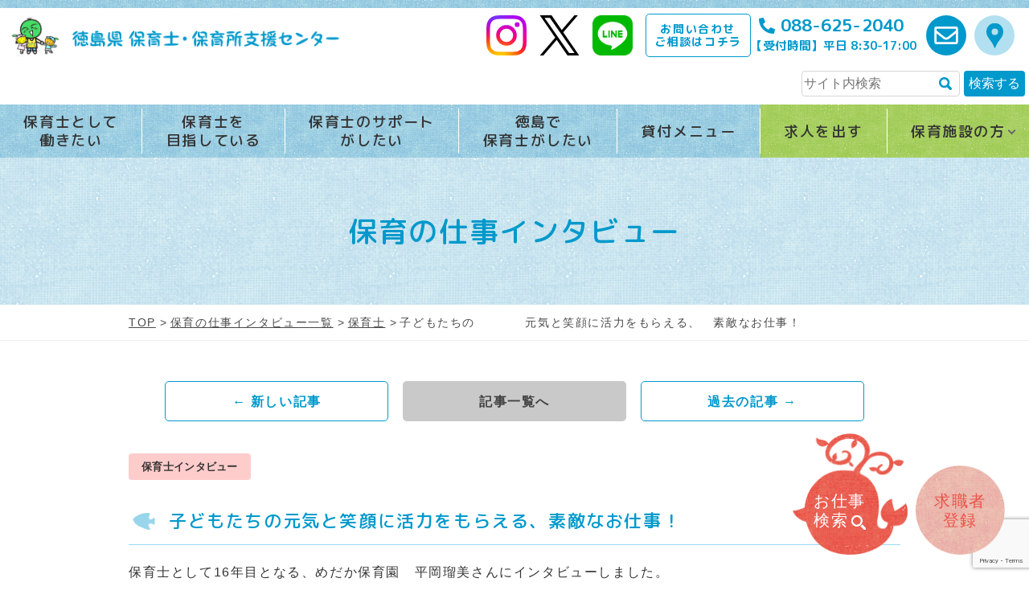

--- FILE ---
content_type: text/html; charset=UTF-8
request_url: https://hoikujira.jp/interview/7681/
body_size: 59656
content:
<!DOCTYPE html>
<html lang="ja">
<head>
  <meta charset="UTF-8">
  <meta name="viewport" content="width=device-width, initial-scale=1.0">
  <title>
  子どもたちの　　　　元気と笑顔に活力をもらえる、　素敵なお仕事！ | 徳島県保育士・保育所支援センター  </title>
  <link href="https://fonts.googleapis.com/css2?family=M+PLUS+Rounded+1c:wght@500;700;800&display=swap" rel="stylesheet">
  <meta name='robots' content='max-image-preview:large' />
<link rel="alternate" title="oEmbed (JSON)" type="application/json+oembed" href="https://hoikujira.jp/wp-json/oembed/1.0/embed?url=https%3A%2F%2Fhoikujira.jp%2Finterview%2F7681%2F" />
<link rel="alternate" title="oEmbed (XML)" type="text/xml+oembed" href="https://hoikujira.jp/wp-json/oembed/1.0/embed?url=https%3A%2F%2Fhoikujira.jp%2Finterview%2F7681%2F&#038;format=xml" />
<style id='wp-img-auto-sizes-contain-inline-css' type='text/css'>
img:is([sizes=auto i],[sizes^="auto," i]){contain-intrinsic-size:3000px 1500px}
/*# sourceURL=wp-img-auto-sizes-contain-inline-css */
</style>
<style id='wp-emoji-styles-inline-css' type='text/css'>

	img.wp-smiley, img.emoji {
		display: inline !important;
		border: none !important;
		box-shadow: none !important;
		height: 1em !important;
		width: 1em !important;
		margin: 0 0.07em !important;
		vertical-align: -0.1em !important;
		background: none !important;
		padding: 0 !important;
	}
/*# sourceURL=wp-emoji-styles-inline-css */
</style>
<style id='wp-block-library-inline-css' type='text/css'>
:root{--wp-block-synced-color:#7a00df;--wp-block-synced-color--rgb:122,0,223;--wp-bound-block-color:var(--wp-block-synced-color);--wp-editor-canvas-background:#ddd;--wp-admin-theme-color:#007cba;--wp-admin-theme-color--rgb:0,124,186;--wp-admin-theme-color-darker-10:#006ba1;--wp-admin-theme-color-darker-10--rgb:0,107,160.5;--wp-admin-theme-color-darker-20:#005a87;--wp-admin-theme-color-darker-20--rgb:0,90,135;--wp-admin-border-width-focus:2px}@media (min-resolution:192dpi){:root{--wp-admin-border-width-focus:1.5px}}.wp-element-button{cursor:pointer}:root .has-very-light-gray-background-color{background-color:#eee}:root .has-very-dark-gray-background-color{background-color:#313131}:root .has-very-light-gray-color{color:#eee}:root .has-very-dark-gray-color{color:#313131}:root .has-vivid-green-cyan-to-vivid-cyan-blue-gradient-background{background:linear-gradient(135deg,#00d084,#0693e3)}:root .has-purple-crush-gradient-background{background:linear-gradient(135deg,#34e2e4,#4721fb 50%,#ab1dfe)}:root .has-hazy-dawn-gradient-background{background:linear-gradient(135deg,#faaca8,#dad0ec)}:root .has-subdued-olive-gradient-background{background:linear-gradient(135deg,#fafae1,#67a671)}:root .has-atomic-cream-gradient-background{background:linear-gradient(135deg,#fdd79a,#004a59)}:root .has-nightshade-gradient-background{background:linear-gradient(135deg,#330968,#31cdcf)}:root .has-midnight-gradient-background{background:linear-gradient(135deg,#020381,#2874fc)}:root{--wp--preset--font-size--normal:16px;--wp--preset--font-size--huge:42px}.has-regular-font-size{font-size:1em}.has-larger-font-size{font-size:2.625em}.has-normal-font-size{font-size:var(--wp--preset--font-size--normal)}.has-huge-font-size{font-size:var(--wp--preset--font-size--huge)}.has-text-align-center{text-align:center}.has-text-align-left{text-align:left}.has-text-align-right{text-align:right}.has-fit-text{white-space:nowrap!important}#end-resizable-editor-section{display:none}.aligncenter{clear:both}.items-justified-left{justify-content:flex-start}.items-justified-center{justify-content:center}.items-justified-right{justify-content:flex-end}.items-justified-space-between{justify-content:space-between}.screen-reader-text{border:0;clip-path:inset(50%);height:1px;margin:-1px;overflow:hidden;padding:0;position:absolute;width:1px;word-wrap:normal!important}.screen-reader-text:focus{background-color:#ddd;clip-path:none;color:#444;display:block;font-size:1em;height:auto;left:5px;line-height:normal;padding:15px 23px 14px;text-decoration:none;top:5px;width:auto;z-index:100000}html :where(.has-border-color){border-style:solid}html :where([style*=border-top-color]){border-top-style:solid}html :where([style*=border-right-color]){border-right-style:solid}html :where([style*=border-bottom-color]){border-bottom-style:solid}html :where([style*=border-left-color]){border-left-style:solid}html :where([style*=border-width]){border-style:solid}html :where([style*=border-top-width]){border-top-style:solid}html :where([style*=border-right-width]){border-right-style:solid}html :where([style*=border-bottom-width]){border-bottom-style:solid}html :where([style*=border-left-width]){border-left-style:solid}html :where(img[class*=wp-image-]){height:auto;max-width:100%}:where(figure){margin:0 0 1em}html :where(.is-position-sticky){--wp-admin--admin-bar--position-offset:var(--wp-admin--admin-bar--height,0px)}@media screen and (max-width:600px){html :where(.is-position-sticky){--wp-admin--admin-bar--position-offset:0px}}

/*# sourceURL=wp-block-library-inline-css */
</style><style id='wp-block-heading-inline-css' type='text/css'>
h1:where(.wp-block-heading).has-background,h2:where(.wp-block-heading).has-background,h3:where(.wp-block-heading).has-background,h4:where(.wp-block-heading).has-background,h5:where(.wp-block-heading).has-background,h6:where(.wp-block-heading).has-background{padding:1.25em 2.375em}h1.has-text-align-left[style*=writing-mode]:where([style*=vertical-lr]),h1.has-text-align-right[style*=writing-mode]:where([style*=vertical-rl]),h2.has-text-align-left[style*=writing-mode]:where([style*=vertical-lr]),h2.has-text-align-right[style*=writing-mode]:where([style*=vertical-rl]),h3.has-text-align-left[style*=writing-mode]:where([style*=vertical-lr]),h3.has-text-align-right[style*=writing-mode]:where([style*=vertical-rl]),h4.has-text-align-left[style*=writing-mode]:where([style*=vertical-lr]),h4.has-text-align-right[style*=writing-mode]:where([style*=vertical-rl]),h5.has-text-align-left[style*=writing-mode]:where([style*=vertical-lr]),h5.has-text-align-right[style*=writing-mode]:where([style*=vertical-rl]),h6.has-text-align-left[style*=writing-mode]:where([style*=vertical-lr]),h6.has-text-align-right[style*=writing-mode]:where([style*=vertical-rl]){rotate:180deg}
/*# sourceURL=https://hoikujira.jp/wp/wp-includes/blocks/heading/style.min.css */
</style>
<style id='wp-block-image-inline-css' type='text/css'>
.wp-block-image>a,.wp-block-image>figure>a{display:inline-block}.wp-block-image img{box-sizing:border-box;height:auto;max-width:100%;vertical-align:bottom}@media not (prefers-reduced-motion){.wp-block-image img.hide{visibility:hidden}.wp-block-image img.show{animation:show-content-image .4s}}.wp-block-image[style*=border-radius] img,.wp-block-image[style*=border-radius]>a{border-radius:inherit}.wp-block-image.has-custom-border img{box-sizing:border-box}.wp-block-image.aligncenter{text-align:center}.wp-block-image.alignfull>a,.wp-block-image.alignwide>a{width:100%}.wp-block-image.alignfull img,.wp-block-image.alignwide img{height:auto;width:100%}.wp-block-image .aligncenter,.wp-block-image .alignleft,.wp-block-image .alignright,.wp-block-image.aligncenter,.wp-block-image.alignleft,.wp-block-image.alignright{display:table}.wp-block-image .aligncenter>figcaption,.wp-block-image .alignleft>figcaption,.wp-block-image .alignright>figcaption,.wp-block-image.aligncenter>figcaption,.wp-block-image.alignleft>figcaption,.wp-block-image.alignright>figcaption{caption-side:bottom;display:table-caption}.wp-block-image .alignleft{float:left;margin:.5em 1em .5em 0}.wp-block-image .alignright{float:right;margin:.5em 0 .5em 1em}.wp-block-image .aligncenter{margin-left:auto;margin-right:auto}.wp-block-image :where(figcaption){margin-bottom:1em;margin-top:.5em}.wp-block-image.is-style-circle-mask img{border-radius:9999px}@supports ((-webkit-mask-image:none) or (mask-image:none)) or (-webkit-mask-image:none){.wp-block-image.is-style-circle-mask img{border-radius:0;-webkit-mask-image:url('data:image/svg+xml;utf8,<svg viewBox="0 0 100 100" xmlns="http://www.w3.org/2000/svg"><circle cx="50" cy="50" r="50"/></svg>');mask-image:url('data:image/svg+xml;utf8,<svg viewBox="0 0 100 100" xmlns="http://www.w3.org/2000/svg"><circle cx="50" cy="50" r="50"/></svg>');mask-mode:alpha;-webkit-mask-position:center;mask-position:center;-webkit-mask-repeat:no-repeat;mask-repeat:no-repeat;-webkit-mask-size:contain;mask-size:contain}}:root :where(.wp-block-image.is-style-rounded img,.wp-block-image .is-style-rounded img){border-radius:9999px}.wp-block-image figure{margin:0}.wp-lightbox-container{display:flex;flex-direction:column;position:relative}.wp-lightbox-container img{cursor:zoom-in}.wp-lightbox-container img:hover+button{opacity:1}.wp-lightbox-container button{align-items:center;backdrop-filter:blur(16px) saturate(180%);background-color:#5a5a5a40;border:none;border-radius:4px;cursor:zoom-in;display:flex;height:20px;justify-content:center;opacity:0;padding:0;position:absolute;right:16px;text-align:center;top:16px;width:20px;z-index:100}@media not (prefers-reduced-motion){.wp-lightbox-container button{transition:opacity .2s ease}}.wp-lightbox-container button:focus-visible{outline:3px auto #5a5a5a40;outline:3px auto -webkit-focus-ring-color;outline-offset:3px}.wp-lightbox-container button:hover{cursor:pointer;opacity:1}.wp-lightbox-container button:focus{opacity:1}.wp-lightbox-container button:focus,.wp-lightbox-container button:hover,.wp-lightbox-container button:not(:hover):not(:active):not(.has-background){background-color:#5a5a5a40;border:none}.wp-lightbox-overlay{box-sizing:border-box;cursor:zoom-out;height:100vh;left:0;overflow:hidden;position:fixed;top:0;visibility:hidden;width:100%;z-index:100000}.wp-lightbox-overlay .close-button{align-items:center;cursor:pointer;display:flex;justify-content:center;min-height:40px;min-width:40px;padding:0;position:absolute;right:calc(env(safe-area-inset-right) + 16px);top:calc(env(safe-area-inset-top) + 16px);z-index:5000000}.wp-lightbox-overlay .close-button:focus,.wp-lightbox-overlay .close-button:hover,.wp-lightbox-overlay .close-button:not(:hover):not(:active):not(.has-background){background:none;border:none}.wp-lightbox-overlay .lightbox-image-container{height:var(--wp--lightbox-container-height);left:50%;overflow:hidden;position:absolute;top:50%;transform:translate(-50%,-50%);transform-origin:top left;width:var(--wp--lightbox-container-width);z-index:9999999999}.wp-lightbox-overlay .wp-block-image{align-items:center;box-sizing:border-box;display:flex;height:100%;justify-content:center;margin:0;position:relative;transform-origin:0 0;width:100%;z-index:3000000}.wp-lightbox-overlay .wp-block-image img{height:var(--wp--lightbox-image-height);min-height:var(--wp--lightbox-image-height);min-width:var(--wp--lightbox-image-width);width:var(--wp--lightbox-image-width)}.wp-lightbox-overlay .wp-block-image figcaption{display:none}.wp-lightbox-overlay button{background:none;border:none}.wp-lightbox-overlay .scrim{background-color:#fff;height:100%;opacity:.9;position:absolute;width:100%;z-index:2000000}.wp-lightbox-overlay.active{visibility:visible}@media not (prefers-reduced-motion){.wp-lightbox-overlay.active{animation:turn-on-visibility .25s both}.wp-lightbox-overlay.active img{animation:turn-on-visibility .35s both}.wp-lightbox-overlay.show-closing-animation:not(.active){animation:turn-off-visibility .35s both}.wp-lightbox-overlay.show-closing-animation:not(.active) img{animation:turn-off-visibility .25s both}.wp-lightbox-overlay.zoom.active{animation:none;opacity:1;visibility:visible}.wp-lightbox-overlay.zoom.active .lightbox-image-container{animation:lightbox-zoom-in .4s}.wp-lightbox-overlay.zoom.active .lightbox-image-container img{animation:none}.wp-lightbox-overlay.zoom.active .scrim{animation:turn-on-visibility .4s forwards}.wp-lightbox-overlay.zoom.show-closing-animation:not(.active){animation:none}.wp-lightbox-overlay.zoom.show-closing-animation:not(.active) .lightbox-image-container{animation:lightbox-zoom-out .4s}.wp-lightbox-overlay.zoom.show-closing-animation:not(.active) .lightbox-image-container img{animation:none}.wp-lightbox-overlay.zoom.show-closing-animation:not(.active) .scrim{animation:turn-off-visibility .4s forwards}}@keyframes show-content-image{0%{visibility:hidden}99%{visibility:hidden}to{visibility:visible}}@keyframes turn-on-visibility{0%{opacity:0}to{opacity:1}}@keyframes turn-off-visibility{0%{opacity:1;visibility:visible}99%{opacity:0;visibility:visible}to{opacity:0;visibility:hidden}}@keyframes lightbox-zoom-in{0%{transform:translate(calc((-100vw + var(--wp--lightbox-scrollbar-width))/2 + var(--wp--lightbox-initial-left-position)),calc(-50vh + var(--wp--lightbox-initial-top-position))) scale(var(--wp--lightbox-scale))}to{transform:translate(-50%,-50%) scale(1)}}@keyframes lightbox-zoom-out{0%{transform:translate(-50%,-50%) scale(1);visibility:visible}99%{visibility:visible}to{transform:translate(calc((-100vw + var(--wp--lightbox-scrollbar-width))/2 + var(--wp--lightbox-initial-left-position)),calc(-50vh + var(--wp--lightbox-initial-top-position))) scale(var(--wp--lightbox-scale));visibility:hidden}}
/*# sourceURL=https://hoikujira.jp/wp/wp-includes/blocks/image/style.min.css */
</style>
<style id='wp-block-paragraph-inline-css' type='text/css'>
.is-small-text{font-size:.875em}.is-regular-text{font-size:1em}.is-large-text{font-size:2.25em}.is-larger-text{font-size:3em}.has-drop-cap:not(:focus):first-letter{float:left;font-size:8.4em;font-style:normal;font-weight:100;line-height:.68;margin:.05em .1em 0 0;text-transform:uppercase}body.rtl .has-drop-cap:not(:focus):first-letter{float:none;margin-left:.1em}p.has-drop-cap.has-background{overflow:hidden}:root :where(p.has-background){padding:1.25em 2.375em}:where(p.has-text-color:not(.has-link-color)) a{color:inherit}p.has-text-align-left[style*="writing-mode:vertical-lr"],p.has-text-align-right[style*="writing-mode:vertical-rl"]{rotate:180deg}
/*# sourceURL=https://hoikujira.jp/wp/wp-includes/blocks/paragraph/style.min.css */
</style>
<style id='global-styles-inline-css' type='text/css'>
:root{--wp--preset--aspect-ratio--square: 1;--wp--preset--aspect-ratio--4-3: 4/3;--wp--preset--aspect-ratio--3-4: 3/4;--wp--preset--aspect-ratio--3-2: 3/2;--wp--preset--aspect-ratio--2-3: 2/3;--wp--preset--aspect-ratio--16-9: 16/9;--wp--preset--aspect-ratio--9-16: 9/16;--wp--preset--color--black: #000000;--wp--preset--color--cyan-bluish-gray: #abb8c3;--wp--preset--color--white: #ffffff;--wp--preset--color--pale-pink: #f78da7;--wp--preset--color--vivid-red: #cf2e2e;--wp--preset--color--luminous-vivid-orange: #ff6900;--wp--preset--color--luminous-vivid-amber: #fcb900;--wp--preset--color--light-green-cyan: #7bdcb5;--wp--preset--color--vivid-green-cyan: #00d084;--wp--preset--color--pale-cyan-blue: #8ed1fc;--wp--preset--color--vivid-cyan-blue: #0693e3;--wp--preset--color--vivid-purple: #9b51e0;--wp--preset--gradient--vivid-cyan-blue-to-vivid-purple: linear-gradient(135deg,rgb(6,147,227) 0%,rgb(155,81,224) 100%);--wp--preset--gradient--light-green-cyan-to-vivid-green-cyan: linear-gradient(135deg,rgb(122,220,180) 0%,rgb(0,208,130) 100%);--wp--preset--gradient--luminous-vivid-amber-to-luminous-vivid-orange: linear-gradient(135deg,rgb(252,185,0) 0%,rgb(255,105,0) 100%);--wp--preset--gradient--luminous-vivid-orange-to-vivid-red: linear-gradient(135deg,rgb(255,105,0) 0%,rgb(207,46,46) 100%);--wp--preset--gradient--very-light-gray-to-cyan-bluish-gray: linear-gradient(135deg,rgb(238,238,238) 0%,rgb(169,184,195) 100%);--wp--preset--gradient--cool-to-warm-spectrum: linear-gradient(135deg,rgb(74,234,220) 0%,rgb(151,120,209) 20%,rgb(207,42,186) 40%,rgb(238,44,130) 60%,rgb(251,105,98) 80%,rgb(254,248,76) 100%);--wp--preset--gradient--blush-light-purple: linear-gradient(135deg,rgb(255,206,236) 0%,rgb(152,150,240) 100%);--wp--preset--gradient--blush-bordeaux: linear-gradient(135deg,rgb(254,205,165) 0%,rgb(254,45,45) 50%,rgb(107,0,62) 100%);--wp--preset--gradient--luminous-dusk: linear-gradient(135deg,rgb(255,203,112) 0%,rgb(199,81,192) 50%,rgb(65,88,208) 100%);--wp--preset--gradient--pale-ocean: linear-gradient(135deg,rgb(255,245,203) 0%,rgb(182,227,212) 50%,rgb(51,167,181) 100%);--wp--preset--gradient--electric-grass: linear-gradient(135deg,rgb(202,248,128) 0%,rgb(113,206,126) 100%);--wp--preset--gradient--midnight: linear-gradient(135deg,rgb(2,3,129) 0%,rgb(40,116,252) 100%);--wp--preset--font-size--small: 13px;--wp--preset--font-size--medium: 20px;--wp--preset--font-size--large: 36px;--wp--preset--font-size--x-large: 42px;--wp--preset--spacing--20: 0.44rem;--wp--preset--spacing--30: 0.67rem;--wp--preset--spacing--40: 1rem;--wp--preset--spacing--50: 1.5rem;--wp--preset--spacing--60: 2.25rem;--wp--preset--spacing--70: 3.38rem;--wp--preset--spacing--80: 5.06rem;--wp--preset--shadow--natural: 6px 6px 9px rgba(0, 0, 0, 0.2);--wp--preset--shadow--deep: 12px 12px 50px rgba(0, 0, 0, 0.4);--wp--preset--shadow--sharp: 6px 6px 0px rgba(0, 0, 0, 0.2);--wp--preset--shadow--outlined: 6px 6px 0px -3px rgb(255, 255, 255), 6px 6px rgb(0, 0, 0);--wp--preset--shadow--crisp: 6px 6px 0px rgb(0, 0, 0);}:where(.is-layout-flex){gap: 0.5em;}:where(.is-layout-grid){gap: 0.5em;}body .is-layout-flex{display: flex;}.is-layout-flex{flex-wrap: wrap;align-items: center;}.is-layout-flex > :is(*, div){margin: 0;}body .is-layout-grid{display: grid;}.is-layout-grid > :is(*, div){margin: 0;}:where(.wp-block-columns.is-layout-flex){gap: 2em;}:where(.wp-block-columns.is-layout-grid){gap: 2em;}:where(.wp-block-post-template.is-layout-flex){gap: 1.25em;}:where(.wp-block-post-template.is-layout-grid){gap: 1.25em;}.has-black-color{color: var(--wp--preset--color--black) !important;}.has-cyan-bluish-gray-color{color: var(--wp--preset--color--cyan-bluish-gray) !important;}.has-white-color{color: var(--wp--preset--color--white) !important;}.has-pale-pink-color{color: var(--wp--preset--color--pale-pink) !important;}.has-vivid-red-color{color: var(--wp--preset--color--vivid-red) !important;}.has-luminous-vivid-orange-color{color: var(--wp--preset--color--luminous-vivid-orange) !important;}.has-luminous-vivid-amber-color{color: var(--wp--preset--color--luminous-vivid-amber) !important;}.has-light-green-cyan-color{color: var(--wp--preset--color--light-green-cyan) !important;}.has-vivid-green-cyan-color{color: var(--wp--preset--color--vivid-green-cyan) !important;}.has-pale-cyan-blue-color{color: var(--wp--preset--color--pale-cyan-blue) !important;}.has-vivid-cyan-blue-color{color: var(--wp--preset--color--vivid-cyan-blue) !important;}.has-vivid-purple-color{color: var(--wp--preset--color--vivid-purple) !important;}.has-black-background-color{background-color: var(--wp--preset--color--black) !important;}.has-cyan-bluish-gray-background-color{background-color: var(--wp--preset--color--cyan-bluish-gray) !important;}.has-white-background-color{background-color: var(--wp--preset--color--white) !important;}.has-pale-pink-background-color{background-color: var(--wp--preset--color--pale-pink) !important;}.has-vivid-red-background-color{background-color: var(--wp--preset--color--vivid-red) !important;}.has-luminous-vivid-orange-background-color{background-color: var(--wp--preset--color--luminous-vivid-orange) !important;}.has-luminous-vivid-amber-background-color{background-color: var(--wp--preset--color--luminous-vivid-amber) !important;}.has-light-green-cyan-background-color{background-color: var(--wp--preset--color--light-green-cyan) !important;}.has-vivid-green-cyan-background-color{background-color: var(--wp--preset--color--vivid-green-cyan) !important;}.has-pale-cyan-blue-background-color{background-color: var(--wp--preset--color--pale-cyan-blue) !important;}.has-vivid-cyan-blue-background-color{background-color: var(--wp--preset--color--vivid-cyan-blue) !important;}.has-vivid-purple-background-color{background-color: var(--wp--preset--color--vivid-purple) !important;}.has-black-border-color{border-color: var(--wp--preset--color--black) !important;}.has-cyan-bluish-gray-border-color{border-color: var(--wp--preset--color--cyan-bluish-gray) !important;}.has-white-border-color{border-color: var(--wp--preset--color--white) !important;}.has-pale-pink-border-color{border-color: var(--wp--preset--color--pale-pink) !important;}.has-vivid-red-border-color{border-color: var(--wp--preset--color--vivid-red) !important;}.has-luminous-vivid-orange-border-color{border-color: var(--wp--preset--color--luminous-vivid-orange) !important;}.has-luminous-vivid-amber-border-color{border-color: var(--wp--preset--color--luminous-vivid-amber) !important;}.has-light-green-cyan-border-color{border-color: var(--wp--preset--color--light-green-cyan) !important;}.has-vivid-green-cyan-border-color{border-color: var(--wp--preset--color--vivid-green-cyan) !important;}.has-pale-cyan-blue-border-color{border-color: var(--wp--preset--color--pale-cyan-blue) !important;}.has-vivid-cyan-blue-border-color{border-color: var(--wp--preset--color--vivid-cyan-blue) !important;}.has-vivid-purple-border-color{border-color: var(--wp--preset--color--vivid-purple) !important;}.has-vivid-cyan-blue-to-vivid-purple-gradient-background{background: var(--wp--preset--gradient--vivid-cyan-blue-to-vivid-purple) !important;}.has-light-green-cyan-to-vivid-green-cyan-gradient-background{background: var(--wp--preset--gradient--light-green-cyan-to-vivid-green-cyan) !important;}.has-luminous-vivid-amber-to-luminous-vivid-orange-gradient-background{background: var(--wp--preset--gradient--luminous-vivid-amber-to-luminous-vivid-orange) !important;}.has-luminous-vivid-orange-to-vivid-red-gradient-background{background: var(--wp--preset--gradient--luminous-vivid-orange-to-vivid-red) !important;}.has-very-light-gray-to-cyan-bluish-gray-gradient-background{background: var(--wp--preset--gradient--very-light-gray-to-cyan-bluish-gray) !important;}.has-cool-to-warm-spectrum-gradient-background{background: var(--wp--preset--gradient--cool-to-warm-spectrum) !important;}.has-blush-light-purple-gradient-background{background: var(--wp--preset--gradient--blush-light-purple) !important;}.has-blush-bordeaux-gradient-background{background: var(--wp--preset--gradient--blush-bordeaux) !important;}.has-luminous-dusk-gradient-background{background: var(--wp--preset--gradient--luminous-dusk) !important;}.has-pale-ocean-gradient-background{background: var(--wp--preset--gradient--pale-ocean) !important;}.has-electric-grass-gradient-background{background: var(--wp--preset--gradient--electric-grass) !important;}.has-midnight-gradient-background{background: var(--wp--preset--gradient--midnight) !important;}.has-small-font-size{font-size: var(--wp--preset--font-size--small) !important;}.has-medium-font-size{font-size: var(--wp--preset--font-size--medium) !important;}.has-large-font-size{font-size: var(--wp--preset--font-size--large) !important;}.has-x-large-font-size{font-size: var(--wp--preset--font-size--x-large) !important;}
/*# sourceURL=global-styles-inline-css */
</style>

<style id='classic-theme-styles-inline-css' type='text/css'>
/*! This file is auto-generated */
.wp-block-button__link{color:#fff;background-color:#32373c;border-radius:9999px;box-shadow:none;text-decoration:none;padding:calc(.667em + 2px) calc(1.333em + 2px);font-size:1.125em}.wp-block-file__button{background:#32373c;color:#fff;text-decoration:none}
/*# sourceURL=/wp-includes/css/classic-themes.min.css */
</style>
<link rel='stylesheet' id='contact-form-7-css' href='https://hoikujira.jp/wp/wp-content/plugins/contact-form-7/includes/css/styles.css?ver=6.1.4' type='text/css' media='all' />
<link rel='stylesheet' id='slick-theme-css' href='https://hoikujira.jp/wp/wp-content/themes/hoiku/js/carousel/slick-theme.css?ver=6.9' type='text/css' media='all' />
<link rel='stylesheet' id='slick-css' href='https://hoikujira.jp/wp/wp-content/themes/hoiku/js/carousel/slick.css?ver=6.9' type='text/css' media='all' />
<link rel='stylesheet' id='style-css' href='https://hoikujira.jp/wp/wp-content/themes/hoiku/css/style.css?ver=6.9' type='text/css' media='all' />
<script type="text/javascript" src="https://hoikujira.jp/wp/wp-content/themes/hoiku/js/jquery-1.9.1.min.js?ver=6.9" id="jquery-1.9.1.min-js"></script>
<script type="text/javascript" src="https://hoikujira.jp/wp/wp-content/themes/hoiku/js/carousel/slick.js?ver=6.9" id="slick-js"></script>
<link rel="https://api.w.org/" href="https://hoikujira.jp/wp-json/" /><link rel="alternate" title="JSON" type="application/json" href="https://hoikujira.jp/wp-json/wp/v2/interview/7681" /><link rel="EditURI" type="application/rsd+xml" title="RSD" href="https://hoikujira.jp/wp/xmlrpc.php?rsd" />
<meta name="generator" content="WordPress 6.9" />
<link rel="canonical" href="https://hoikujira.jp/interview/7681/" />
<link rel='shortlink' href='https://hoikujira.jp/?p=7681' />
<link rel="icon" href="https://hoikujira.jp/wp/wp-content/uploads/2020/10/cropped-icon-1-32x32.png" sizes="32x32" />
<link rel="icon" href="https://hoikujira.jp/wp/wp-content/uploads/2020/10/cropped-icon-1-192x192.png" sizes="192x192" />
<link rel="apple-touch-icon" href="https://hoikujira.jp/wp/wp-content/uploads/2020/10/cropped-icon-1-180x180.png" />
<meta name="msapplication-TileImage" content="https://hoikujira.jp/wp/wp-content/uploads/2020/10/cropped-icon-1-270x270.png" />

  <!-- Google Tag Manager -->
  <script>(function(w,d,s,l,i){w[l]=w[l]||[];w[l].push({'gtm.start':
  new Date().getTime(),event:'gtm.js'});var f=d.getElementsByTagName(s)[0],
  j=d.createElement(s),dl=l!='dataLayer'?'&l='+l:'';j.async=true;j.src=
  'https://www.googletagmanager.com/gtm.js?id='+i+dl;f.parentNode.insertBefore(j,f);
  })(window,document,'script','dataLayer','GTM-THPRX4T');</script>
  <!-- End Google Tag Manager -->

  <link rel="stylesheet" href="https://hoikujira.jp/wp/wp-content/themes/hoiku/css/and_add.css?20250511">

</head>
<body class="wp-singular interview-template-default single single-interview postid-7681 wp-theme-hoiku l-%e5%ad%90%e3%81%a9%e3%82%82%e3%81%9f%e3%81%a1%e3%81%ae%e3%80%80%e3%80%80%e3%80%80%e3%80%80%e5%85%83%e6%b0%97%e3%81%a8%e7%ac%91%e9%a1%94%e3%81%ab%e6%b4%bb%e5%8a%9b%e3%82%92%e3%82%82%e3%82%89%e3%81%88">

  <!-- Google Tag Manager (noscript) -->
  <noscript><iframe src="https://www.googletagmanager.com/ns.html?id=GTM-THPRX4T"
  height="0" width="0" style="display:none;visibility:hidden"></iframe></noscript>
  <!-- End Google Tag Manager (noscript) -->

  <!-- .l-header -->
  <header class="l-header">

    <!-- /.l-header__upper -->
    <div class="l-header__upper">

      <h1 class="l-header__ttl_01">
        <a href="https://hoikujira.jp">
          <img src="https://hoikujira.jp/wp/wp-content/themes/hoiku/images/common/logo_main.png" alt="徳島県 保育士・保育所支援センター" class="l-sp-none">
          <img src="https://hoikujira.jp/wp/wp-content/themes/hoiku/images/common/logo_main_sp.png" alt="徳島県 保育士・保育所支援センター" class="l-sp">
        </a>
      </h1>

      <div class="l-header__contact">

        <ul class="l-header__list__sns">
          <li class="l-header__list__sns__item">
            <a href="https://www.instagram.com/tokushima.hoiku/" target="_blank"><img src="https://hoikujira.jp/wp/wp-content/themes/hoiku/images/common/ico_instagram.svg" alt="Instagram"></a>
          </li>
          <li class="l-header__list__sns__item">
            <a href="https://twitter.com/OydK2kwJW0M7aXx" target="_blank"><img src="https://hoikujira.jp/wp/wp-content/themes/hoiku/images/common/ico_x.svg" alt="X"></a>
          </li>
          <li class="l-header__list__sns__item">
            <a href="http://line.me/ti/p/%40720zpipe" target="_blank"><img src="https://hoikujira.jp/wp/wp-content/themes/hoiku/images/common/ico_line.svg" alt="LINE"></a>
          </li>
        </ul>

        <div class="l-header__tel">
          <p class="l-header__tel__lead">お問い合わせ<br class="l-dt"><span class="l-tab">・</span>
          ご相談はコチラ</p>
          <div class="l-header__tel__info">
            <p class="l-header__tel__info__tab l-tab">
              <a href="tel:088-625-2040">
                <img src="https://hoikujira.jp/wp/wp-content/themes/hoiku/images/common/ico_tel.svg" alt="088-625-2040に電話する">
              </a>
            </p>
            <p class="l-header__tel__info__num l-dt"><a href="tel:088-625-2040">088-625-2040</a></p>
            <p class="l-header__tel__info__hour l-dt">【受付時間】平日 8:30-17:00</p>
          </div>
        </div>

        <ul class="l-header__list__other">
          <li class="l-header__list__other__item">
            <a href="https://hoikujira.jp/contact/"><img src="https://hoikujira.jp/wp/wp-content/themes/hoiku/images/common/ico_mail.svg" alt="mail"></a>
          </li>
          <li class="l-header__list__other__item">
            <a href="https://hoikujira.jp/access/"><img src="https://hoikujira.jp/wp/wp-content/themes/hoiku/images/common/ico_address.svg" alt="Address"></a>
          </li>
        </ul>

      </div>

      <ul class="l-header__menus l-tab">
        <li class="l-header__menus__item"><a href="https://hoikujira.jp/job-search/"><img src="https://hoikujira.jp/wp/wp-content/themes/hoiku/images/common/ico_search_red.svg" alt="" width="40" height="40">お仕事<br class="l-sp">検索</a></li>
        <li class="l-header__menus__item">
          <button class="is-menuBtn">
            <span class="l-sp-none">MENU</span>
          </button>
        </li>
      </ul>

      <nav class="l-header__dropmenu is-drop-menu">

        <ul class="l-header__dropmenu__list"><li class="l-header__dropmenu__list__item"><a href="https://hoikujira.jp/">トップページ</a></li>
<li class="l-header__dropmenu__list__item"><a href="https://hoikujira.jp/job-search/">お仕事検索</a></li>
<li class="l-header__dropmenu__list__item"><a href="https://hoikujira.jp/facility_info/">登録施設一覧</a></li>
<li class="l-header__dropmenu__list__item"><a href="https://hoikujira.jp/apply-tour/">保育施設見学・職場体験参加者募集中</a></li>
<li class="l-header__dropmenu__list__item"><a href="https://hoikujira.jp/register/">求職者登録</a></li>
<li class="l-header__dropmenu__list__item"><a href="https://hoikujira.jp/career-childminder/">保育士として働きたい</a></li>
<li class="l-header__dropmenu__list__item"><a href="https://hoikujira.jp/for-childminder/">保育士を目指している</a></li>
<li class="l-header__dropmenu__list__item"><a href="https://hoikujira.jp/for-support/">保育士のサポートがしたい</a></li>
<li class="l-header__dropmenu__list__item"><a href="https://hoikujira.jp/for-returnee/">徳島で保育士がしたい</a></li>
<li class="l-header__dropmenu__list__item"><a href="https://hoikujira.jp/interview/">保育の仕事インタビュー</a></li>
<li class="l-header__dropmenu__list__item"><a href="https://hoikujira.jp/loan/">貸付メニュー</a></li>
<li class="l-header__dropmenu__list__item"><a href="https://hoikujira.jp/offer/">求人を出す</a></li>
<li class="l-header__dropmenu__list__item"><a href="https://hoikujira.jp/apply-consultation/">保育相談申し込み　</a></li>
<li class="l-header__dropmenu__list__item"><a href="https://hoikujira.jp/info/">お役立ち情報</a></li>
<li class="l-header__dropmenu__list__item"><a href="https://hoikujira.jp/seminar/">セミナー・イベント情報</a></li>
<li class="l-header__dropmenu__list__item"><a href="https://hoikujira.jp/movies/">あそびのタネ</a></li>
<li class="l-header__dropmenu__list__item"><a href="https://hoikujira.jp/access/">アクセス情報</a></li>
<li class="l-header__dropmenu__list__item"><a href="https://hoikujira.jp/contact/">お問い合わせ</a></li>
</ul>
      </nav>


    </div>
    <!-- /.l-header__upper -->

	<!-- /.l-header__search -->
	<div class="l-header__search">
	<form role="search" method="get" id="searchform" class="searchform" action="">
    <input type="hidden" name="search_type" value="site">
    <div id="keyword-search-wrap">
        <input name="s" id="s" type="text" class="keyword-search" placeholder="サイト内検索" value="" required="required">
    </div>
    <div id="submit-btn-wrap">
        <input name="" type="submit" class="submit-btn" value="検索する">
    </div>
</form>	</div>
	<!-- /.l-header__search -->

    <!-- .l-header__gnav -->
    <nav class="l-header__gnav">
      <ul class="l-header__gnav__list">
        <li class="l-header__gnav__list__item">
          <a href="https://hoikujira.jp/career-childminder/">保育士として<br>働きたい</a>
        </li>
        <li class="l-header__gnav__list__item">
          <a href="https://hoikujira.jp/for-childminder/">保育士を<br>目指している</a>
        </li>
        <li class="l-header__gnav__list__item">
          <a href="https://hoikujira.jp/for-support/">保育士のサポート<br>がしたい</a>
        </li>
        <li class="l-header__gnav__list__item">
          <a href="https://hoikujira.jp/for-returnee/">徳島で<br>保育士がしたい</a>
        </li>
        <li class="l-header__gnav__list__item l-tab">
          <a href="https://hoikujira.jp/apply-tour/">保育見学・体験</a>
        </li>
        <li class="l-header__gnav__list__item">
          <a href="https://hoikujira.jp/loan/">貸付メニュー</a>
        </li>
        <li class="l-header__gnav__list__item l-tab">
          <a href="https://hoikujira.jp/register/">求職者登録</a>
        </li>
        <li class="l-header__gnav__list__item">
          <a href="https://hoikujira.jp/offer/">求人を出す</a>
        </li>
        <li class="l-header__gnav__list__item l-tab">
          <a href="https://hoikujira.jp/apply-consultation/">保育相談申し込み</a>
        </li>
        <li class="l-header__gnav__list__item l-tab">
          <a href="https://hoikujira.jp/info/">お役立ち情報</a>
        </li>
        <li class="l-header__gnav__list__item is-gnav-drop l-dt">
          <a href="https://hoikujira.jp/">保育施設の方</a>
          <ul class="l-header__gnav__list__item__list_sub">
            <li class="l-header__gnav__list__item__list_sub__item"><a href="https://hoikujira.jp/apply-consultation/">保育相談申し込み</a></li>
            <li class="l-header__gnav__list__item__list_sub__item"><a href="https://hoikujira.jp/info/">お役立ち情報</a></li>
          </ul>
        </li>
      </ul>
    </nav>
    <!-- /.l-header__gnav -->

  </header>
  <!-- /.l-header -->

  <!-- .l-main -->
  <main class="l-main">
    
    <div class="l-ttl-area">
      <div class="l-ttl-area__wrap">
        <h2 class="l-ttl-area__ttl">保育の仕事インタビュー</h2>
      </div>
    </div>

    <div class="l-breadcrumbs__wrap"><ul class="l-breadcrumbs"><li class="l-breadcrumbs__item"><a href="https://hoikujira.jp">TOP</a></li><li class="l-breadcrumbs__item"><a href="https://hoikujira.jp/interview/"><span>保育の仕事インタビュー一覧</span></a></li><li class="l-breadcrumbs__item"><a href="https://hoikujira.jp/jobcategory/childminder/"><span>保育士</span></a></li><li class="l-breadcrumbs__item"><span>子どもたちの　　　　元気と笑顔に活力をもらえる、　素敵なお仕事！</span></li></ul></div>    
    <!-- .l-main__wrap -->
    <div class="l-main__wrap">
            <!-- .l-interview__pager -->
<ul class="l-interview__pager">
            <li class="l-interview__pager__item l-interview__pager__item__link"><a href="https://hoikujira.jp/interview/8199/" rel="next">← 新しい記事</a></li>
    <li class="l-interview__pager__item l-interview__pager__item__toall"><a href="https://hoikujira.jp/interview/">記事一覧へ</a></li>
            <li class="l-interview__pager__item l-interview__pager__item__link"><a href="https://hoikujira.jp/interview/7492/" rel="prev">過去の記事 →</a></li>
    </ul>
<!-- .l-interview__pager -->
      <!-- .l-cont-01 -->      
      <div class="l-cont-01"> 
        <p class="l-interview__label l-interview__label__childminder">保育士インタビュー</p>
      
                  <div class="sec-interview">
<h3 class="-ttl__lv04__01 wp-block-heading">子どもたちの元気と笑顔に活力をもらえる、素敵なお仕事！</h3>



<p>保育士として16年目となる、めだか保育園　平岡瑠美さんにインタビューしました。</p>



<div class="wp-block-image"><figure class="aligncenter size-large is-resized"><img decoding="async" src="https://hoikujira.jp/wp/wp-content/uploads/2023/03/c680f143f3bd15e8ba454dd73fb69ccd.jpg" alt="" class="wp-image-7684" width="244" height="191" srcset="https://hoikujira.jp/wp/wp-content/uploads/2023/03/c680f143f3bd15e8ba454dd73fb69ccd.jpg 1024w, https://hoikujira.jp/wp/wp-content/uploads/2023/03/c680f143f3bd15e8ba454dd73fb69ccd-300x235.jpg 300w, https://hoikujira.jp/wp/wp-content/uploads/2023/03/c680f143f3bd15e8ba454dd73fb69ccd-768x601.jpg 768w" sizes="(max-width: 244px) 100vw, 244px" /></figure></div>



<h4 class="l-ttl__lv03__02 wp-block-heading">保育士になろうと思ったきっかけは？</h4>



<p class="l-txt-01">・昔から小さい子どもが好きだったため。</p>



<h4 class="l-ttl__lv03__02 wp-block-heading">楽しさややりがいを感じるのはどんな時？</h4>



<p class="l-txt-01">・子どもたちの日々の成長を感じられる瞬間。<br>・子どもたちが自分のことを求めてきてくれる時。</p>



<h4 class="l-ttl__lv03__02 wp-block-heading">日々の保育で気を付けていることや、これからの目標は？</h4>



<p class="l-txt-01">・一人一人の子どもに寄り添って関わることを心がけている。<br>・子どもたちの「みて」「して」などのサインを見逃さないように心がけている。<br>・目標は、保育園生活が豊かで思い出深いものとなるよう保育していきたい。</p>



<h4 class="l-ttl__lv03__02 wp-block-heading">保育士を目指す方、保育士として就職・再就職を希望されている方へメッセージ</h4>



<p class="l-txt-01">・子どもたちの元気と笑顔に活力をもらえる素敵なお仕事です。一緒に楽しい保育をしましょう。</p>
</div>
        

      </div>
      <!-- .l-cont-01 -->      

      <!-- .l-interview__pager -->
<ul class="l-interview__pager">
            <li class="l-interview__pager__item l-interview__pager__item__link"><a href="https://hoikujira.jp/interview/8199/" rel="next">← 新しい記事</a></li>
    <li class="l-interview__pager__item l-interview__pager__item__toall"><a href="https://hoikujira.jp/interview/">記事一覧へ</a></li>
            <li class="l-interview__pager__item l-interview__pager__item__link"><a href="https://hoikujira.jp/interview/7492/" rel="prev">過去の記事 →</a></li>
    </ul>
<!-- .l-interview__pager -->
      <!-- .l-cont-01 -->      
      <div class="l-cont-01"> 

        <h3 class="l-ttl__lv03__01">他の保育士インタビュー</h3>      

        <ul class="l-interview__list-01">  
        
                    <li class="l-interview__list-01__item">
            <a href="https://hoikujira.jp/interview/7320/">
              <h5 class="l-interview__list-01__item__ttl-01">55歳まで子どもたちと走っていたい！</h5>
              <p class="l-interview__list-01__item__thumb">
                <img width="1024" height="768" src="https://hoikujira.jp/wp/wp-content/uploads/2023/01/696b629789aad081eca08c882a0ef908.jpg" class="attachment-post-thumbnail size-post-thumbnail wp-post-image" alt="" decoding="async" loading="lazy" srcset="https://hoikujira.jp/wp/wp-content/uploads/2023/01/696b629789aad081eca08c882a0ef908.jpg 1024w, https://hoikujira.jp/wp/wp-content/uploads/2023/01/696b629789aad081eca08c882a0ef908-300x225.jpg 300w, https://hoikujira.jp/wp/wp-content/uploads/2023/01/696b629789aad081eca08c882a0ef908-768x576.jpg 768w" sizes="auto, (max-width: 1024px) 100vw, 1024px" />                              </p>
            </a>
          </li>
                    <li class="l-interview__list-01__item">
            <a href="https://hoikujira.jp/interview/7136/">
              <h5 class="l-interview__list-01__item__ttl-01">目標は、ポジティブで光と愛が溢れる　保育士になること！</h5>
              <p class="l-interview__list-01__item__thumb">
                <img width="1024" height="753" src="https://hoikujira.jp/wp/wp-content/uploads/2022/12/2c4c0b58f66715ee03b852c0f695ea05.jpg" class="attachment-post-thumbnail size-post-thumbnail wp-post-image" alt="" decoding="async" loading="lazy" srcset="https://hoikujira.jp/wp/wp-content/uploads/2022/12/2c4c0b58f66715ee03b852c0f695ea05.jpg 1024w, https://hoikujira.jp/wp/wp-content/uploads/2022/12/2c4c0b58f66715ee03b852c0f695ea05-300x221.jpg 300w, https://hoikujira.jp/wp/wp-content/uploads/2022/12/2c4c0b58f66715ee03b852c0f695ea05-768x565.jpg 768w" sizes="auto, (max-width: 1024px) 100vw, 1024px" />                              </p>
            </a>
          </li>
                    <li class="l-interview__list-01__item">
            <a href="https://hoikujira.jp/interview/8199/">
              <h5 class="l-interview__list-01__item__ttl-01">気を付けていることは、「決めつけないこと」と「笑顔」です！</h5>
              <p class="l-interview__list-01__item__thumb">
                <img width="1024" height="1365" src="https://hoikujira.jp/wp/wp-content/uploads/2023/06/IMG_8236.jpg" class="attachment-post-thumbnail size-post-thumbnail wp-post-image" alt="" decoding="async" loading="lazy" srcset="https://hoikujira.jp/wp/wp-content/uploads/2023/06/IMG_8236.jpg 1024w, https://hoikujira.jp/wp/wp-content/uploads/2023/06/IMG_8236-225x300.jpg 225w, https://hoikujira.jp/wp/wp-content/uploads/2023/06/IMG_8236-768x1024.jpg 768w" sizes="auto, (max-width: 1024px) 100vw, 1024px" />                              </p>
            </a>
          </li>
                    
        </ul>

        <p class="l-btn l-btn__blue l-btn__push"><a href="https://hoikujira.jp/jobcategory/childminder/">保育士インタビューをもっと見る</a></p>

        </div>
      <!-- .l-cont-01 -->          


    </div>
    <!-- /.l-main__wrap -->

  </main>
  <!-- /.l-main -->
<!-- .l-footer -->
<footer class="l-footer">

    <!-- .l-footer__upper -->
    <div class="l-footer__upper">

      <h2 class="l-footer__ttl__logo">
        <a href="https://hoikujira.jp">
          <img src="https://hoikujira.jp/wp/wp-content/themes/hoiku/images/common/logo_footer.png" alt="徳島県 保育士・保育所支援センター">
        </a>
      </h2>

      <!-- .l-footer__upper__cont -->
      <div class="l-footer__upper__cont">

        <!-- .l-footer__info -->
        <article class="l-footer__info">

          <p class="l-footer__info__address">〒770-0943<br>
          徳島県徳島市中昭和町１丁目2番地<br>
          県立総合福祉センター3F</p>

          <ul class="l-footer__info__num">
            <li class="l-footer__info__num__tel">
              <a href="tel:088-625-2040">TEL 088-625-2040</a>
            </li>
            <li class="l-footer__info__num__fax">FAX 088-656-1173</li>
            <li class="l-footer__info__num__mail">MAIL ainet@tokushakyo.jp</li>
          </ul>

        </article>
        <!-- /.l-footer__info -->

        <!-- .l-footer__nav -->
        <article class="l-footer__nav">

          <section class="l-footer__nav__sec">
            <h2 class="l-footer__nav__ttl">保育施設で働きたい方へ</h2>

            <ul class="l-footer__nav__list">
              <li class="l-footer__nav__list__item"><a href="https://hoikujira.jp/job-search/">お仕事検索</a>
                <ul class="l-footer__nav__list__sub">
                  <li class="l-footer__nav__list__sub__item"><a href="https://hoikujira.jp/facility_info/">登録施設一覧</a></li>
                  <li class="l-footer__nav__list__sub__item"><a href="https://hoikujira.jp/apply-tour/">保育施設見学・職場体験申し込み</a></li>
                  <li class="l-footer__nav__list__sub__item"><a href="https://hoikujira.jp/register/">求職者登録</a></li>
                </ul>
              </li>
              <li class="l-footer__nav__list__item"><a href="https://hoikujira.jp/student/">学生向けアルバイト紹介</a></li>
              <li class="l-footer__nav__list__item"><a href="https://hoikujira.jp/short/">短期雇用向け求人紹介</a></li>
              <li class="l-footer__nav__list__item"><a href="https://hoikujira.jp/career-childminder/">保育士として働きたい</a></li>
              <li class="l-footer__nav__list__item"><a href="https://hoikujira.jp/for-childminder/">保育士を目指している</a></li>
              <li class="l-footer__nav__list__item"><a href="https://hoikujira.jp/for-support/">保育士のサポートがしたい</a></li>
              <li class="l-footer__nav__list__item"><a href="https://hoikujira.jp/for-returnee/">徳島で保育士がしたい</a></li>
              <li class="l-footer__nav__list__item"><a href="https://hoikujira.jp/interview/">保育の仕事インタビュー</a></li>
              <li class="l-footer__nav__list__item"><a href="https://hoikujira.jp/loan/">貸付メニュー</a></li>
            </ul>

          </section>

          <section class="l-footer__nav__sec">
            <h2 class="l-footer__nav__ttl">保育施設の方へ</h2>

            <ul class="l-footer__nav__list">
              <li class="l-footer__nav__list__item"><a href="https://hoikujira.jp/offer/">求人を出す</a></li>
              <li class="l-footer__nav__list__item"><a href="https://hoikujira.jp/apply-consultation/">保育相談申し込み</a></li>
              <li class="l-footer__nav__list__item"><a href="https://hoikujira.jp/info/">お役立ち情報</a></li>
            </ul>
            <ul class="l-footer__nav__list">
              <li class="l-footer__nav__list__item"><a href="https://hoikujira.jp/movies/">あそびのタネ</a></li>
              <li class="l-footer__nav__list__item"><a href="https://hoikujira.jp/seminar/">セミナー・イベント情報</a></li>
              <li class="l-footer__nav__list__item"><a href="https://hoikujira.jp/blog/">ブログ</a></li>
              <li class="l-footer__nav__list__item"><a href="https://hoikujira.jp/access/">アクセス情報</a></li>
              <li class="l-footer__nav__list__item"><a href="https://hoikujira.jp/contact/">お問い合わせ</a></li>
            </ul>
          </section>

        </article>
        <!-- /.l-footer__nav -->
      </div>
      <!-- .l-footer__upper__cont -->

      <div class="l-footer__bnr">
        <ul>
          <li class="l-footer__bnr__item"><a href="https://fukushi-tokushima.or.jp/" target="_blank"><img src="https://hoikujira.jp/wp/wp-content/themes/hoiku/images/common/logo_company_01.png" alt="徳島県社会福祉協議会"></a></li>
          <li class="l-footer__bnr__item"><a href="https://www.facebook.com/tokushima.syakyou" target="_blank"><img src="https://hoikujira.jp/wp/wp-content/themes/hoiku/images/common/logo_company_02.png" alt="徳島県社会福祉協議会 Facebook"></a></li>
          <li class="l-footer__bnr__item"><a href="https://ainet-tokushima.jp/" target="_blank"><img src="https://hoikujira.jp/wp/wp-content/themes/hoiku/images/common/logo_company_03.png" alt="徳島県福祉人材センター　アイネット"></a></li>
        </ul>
        <ul>
          <li class="l-footer__bnr__item"><a href="https://www.anabuki-college.ac.jp/awt/course/003.php" target="_blank"><img src="https://hoikujira.jp/wp/wp-content/themes/hoiku/images/common/bnr-anabuki-college.png" alt="専門学校 徳島穴吹カレッジ"></a></li>
          <li class="l-footer__bnr__item"><a href="https://www.shikoku-u.ac.jp/academics/hles/ed/" target="_blank"><img src="https://hoikujira.jp/wp/wp-content/themes/hoiku/images/common/bnr-shikoku-u-ed.png" alt="四国大学 児童学科"></a></li>
          <li class="l-footer__bnr__item"><a href="https://www.shikoku-u.ac.jp/academics/junior/youji/" target="_blank"><img src="https://hoikujira.jp/wp/wp-content/themes/hoiku/images/common/bnr-shikoku-u-youji.png" alt="四国大学 短期大学部 幼児教育保育科"></a></li>
          <li class="l-footer__bnr__item"><a href="https://www.bunri-u.ac.jp/faculty/human-life/children/" target="_blank"><img src="https://hoikujira.jp/wp/wp-content/themes/hoiku/images/common/bnr-bunri-u-children.png" alt="徳島文理大学 児童学科"></a></li>
          <li class="l-footer__bnr__item"><a href="https://www.bunri-u.ac.jp/faculty/j-college/c-care/" target="_blank"><img src="https://hoikujira.jp/wp/wp-content/themes/hoiku/images/common/bnr-bunri-u-c-care.png" alt="徳島文理大学 短期大学部 保育科"></a></li>
          <li class="l-footer__bnr__item"><a href="https://www.naruto-u.ac.jp/" target="_blank"><img src="https://hoikujira.jp/wp/wp-content/themes/hoiku/images/common/bnr-naruto-u.png" alt="鳴門教育大学"></a></li>
          <li class="l-footer__bnr__item"><a href="https://www.kenshokai.ac.jp" target="_blank"><img src="https://hoikujira.jp/wp/wp-content/themes/hoiku/images/common/bnr-kenshokai.jpg" alt="専門学校 健祥会学園"></a></li>
        </ul>
      </div>

      <p class="l-footer__policy"><a href="https://ainet-tokushima.jp/?page_id=78" target="_blank">プライバシーポリシー</a><a href="https://ainet-tokushima.jp/?page_id=74" target="_blank">個人情報保護方針</a></p>

      <ul class="l-btn__warm__list">
        <li class="l-btn__warm__list__item l-btn__search"><a href="https://hoikujira.jp/job-search">お仕事<br>検索</a></li>
        <li class="l-btn__warm__list__item l-btn__regist"><a href="https://hoikujira.jp/register/">求職者<br>登録</a></li>
      </ul>

      <p class="l-btn__pagetop"><a href=""><img src="https://hoikujira.jp/wp/wp-content/themes/hoiku/images/common/text_pagetop.png" alt="pagetop"></a></p>

    </div>
    <!-- /.l-footer__upper -->

    <!-- .l-footer__lower -->
    <div class="l-footer__lower">
      <small>© 2020 徳島県保育士・保育所支援センター <br class="l-sp">All rights reserved.</small>
    </div>
    <!-- /.l-footer__lower -->

</footer>
<!-- /.l-footer -->

<script>
$(document).ready(function(){



// グロナビホバースライドダウンメニュー
const gnavTarget = $('.is-gnav-drop');
gnavTarget.hover(function() {
    $(this).find('ul').stop().slideDown();
}, function() {
    $(this).find('ul').stop().slideUp();
});

// スクロールしてページトップへ戻る
const btnToTop = $('.l-btn__pagetop');

btnToTop.click(function () {
    $('body,html').animate({
        scrollTop: 0
    }, 500);
    return false;
});	

// スムーススクロール
$('a[href^="#"]').click(function() {
	var speed = 500;
	var href= $(this).attr("href");
	var target = $(href == "#" || href == "" ? 'html' : href);
	var position = target.offset().top;
	$('body,html').animate({scrollTop:position - 30}, speed, 'swing');
	return false;
});

// タブレット・スマホ時のドロップダウンメニュー
const menuBtn = $('.is-menuBtn');
const dropMenu = $('.is-drop-menu');
const hdr = $('.l-header');

menuBtn.on('click', function() {
    dropMenu.slideToggle();
    $(this).toggleClass('is-close');
    // hdr.toggleClass('is-open');
});	

// お仕事検索ページ：チェックボックスを選択すると該当のチェックボックスが選択される
const checkAllBtn = $('#checkall');

checkAllBtn.on('click', function() {
    $('input[name="fac_dist[]"]').prop("checked", $(this).prop("checked"));
});

// エリアごとにまとめて選択ボタン
const checkAreaSum = $('input[name="areaSum"]');

checkAreaSum.on('click', function() {
    const areaCate = $(this).attr("class");
    console.log(areaCate);
    $('#' + areaCate).find('input').prop("checked", $(this).prop("checked"));
});

});  


$(window).scroll(function() {

// フッターまでスクロールするとボタンがフェイドイン・アウト
const btnTarget = $('.l-btn__warm__list');
const scrollHeight = $(document).height();
const scrollPosition = $(window).height() + $(window).scrollTop();
const footHeight = $(".l-footer").innerHeight();		

if (scrollHeight - scrollPosition  <= footHeight) {
    btnTarget.fadeOut();
} else {
    btnTarget.fadeIn().css('display', 'flex');
};

// タブレット時、スクロールを開始するとグロナビを非表示にし、上部までスクロールすると再表示する
const fixHide = $('.l-header__gnav');
const windowHeight = $(window).scrollTop();
const headerHight = $('.l-header').innerHeight();
const main = $('.l-main');

if (windowHeight <= headerHight) {
    fixHide.show();
    main.removeClass("-pdt");
} else {
    fixHide.hide();
    main.addClass("-pdt");
};

});  
</script>
<script type="speculationrules">
{"prefetch":[{"source":"document","where":{"and":[{"href_matches":"/*"},{"not":{"href_matches":["/wp/wp-*.php","/wp/wp-admin/*","/wp/wp-content/uploads/*","/wp/wp-content/*","/wp/wp-content/plugins/*","/wp/wp-content/themes/hoiku/*","/*\\?(.+)"]}},{"not":{"selector_matches":"a[rel~=\"nofollow\"]"}},{"not":{"selector_matches":".no-prefetch, .no-prefetch a"}}]},"eagerness":"conservative"}]}
</script>
<script type="text/javascript" src="https://hoikujira.jp/wp/wp-includes/js/dist/hooks.min.js?ver=dd5603f07f9220ed27f1" id="wp-hooks-js"></script>
<script type="text/javascript" src="https://hoikujira.jp/wp/wp-includes/js/dist/i18n.min.js?ver=c26c3dc7bed366793375" id="wp-i18n-js"></script>
<script type="text/javascript" id="wp-i18n-js-after">
/* <![CDATA[ */
wp.i18n.setLocaleData( { 'text direction\u0004ltr': [ 'ltr' ] } );
//# sourceURL=wp-i18n-js-after
/* ]]> */
</script>
<script type="text/javascript" src="https://hoikujira.jp/wp/wp-content/plugins/contact-form-7/includes/swv/js/index.js?ver=6.1.4" id="swv-js"></script>
<script type="text/javascript" id="contact-form-7-js-translations">
/* <![CDATA[ */
( function( domain, translations ) {
	var localeData = translations.locale_data[ domain ] || translations.locale_data.messages;
	localeData[""].domain = domain;
	wp.i18n.setLocaleData( localeData, domain );
} )( "contact-form-7", {"translation-revision-date":"2025-11-30 08:12:23+0000","generator":"GlotPress\/4.0.3","domain":"messages","locale_data":{"messages":{"":{"domain":"messages","plural-forms":"nplurals=1; plural=0;","lang":"ja_JP"},"This contact form is placed in the wrong place.":["\u3053\u306e\u30b3\u30f3\u30bf\u30af\u30c8\u30d5\u30a9\u30fc\u30e0\u306f\u9593\u9055\u3063\u305f\u4f4d\u7f6e\u306b\u7f6e\u304b\u308c\u3066\u3044\u307e\u3059\u3002"],"Error:":["\u30a8\u30e9\u30fc:"]}},"comment":{"reference":"includes\/js\/index.js"}} );
//# sourceURL=contact-form-7-js-translations
/* ]]> */
</script>
<script type="text/javascript" id="contact-form-7-js-before">
/* <![CDATA[ */
var wpcf7 = {
    "api": {
        "root": "https:\/\/hoikujira.jp\/wp-json\/",
        "namespace": "contact-form-7\/v1"
    }
};
//# sourceURL=contact-form-7-js-before
/* ]]> */
</script>
<script type="text/javascript" src="https://hoikujira.jp/wp/wp-content/plugins/contact-form-7/includes/js/index.js?ver=6.1.4" id="contact-form-7-js"></script>
<script type="text/javascript" src="https://www.google.com/recaptcha/api.js?render=6LebktQZAAAAAGqqk6olsPNsFWVNc2Vku492ysQL&amp;ver=3.0" id="google-recaptcha-js"></script>
<script type="text/javascript" src="https://hoikujira.jp/wp/wp-includes/js/dist/vendor/wp-polyfill.min.js?ver=3.15.0" id="wp-polyfill-js"></script>
<script type="text/javascript" id="wpcf7-recaptcha-js-before">
/* <![CDATA[ */
var wpcf7_recaptcha = {
    "sitekey": "6LebktQZAAAAAGqqk6olsPNsFWVNc2Vku492ysQL",
    "actions": {
        "homepage": "homepage",
        "contactform": "contactform"
    }
};
//# sourceURL=wpcf7-recaptcha-js-before
/* ]]> */
</script>
<script type="text/javascript" src="https://hoikujira.jp/wp/wp-content/plugins/contact-form-7/modules/recaptcha/index.js?ver=6.1.4" id="wpcf7-recaptcha-js"></script>
<script id="wp-emoji-settings" type="application/json">
{"baseUrl":"https://s.w.org/images/core/emoji/17.0.2/72x72/","ext":".png","svgUrl":"https://s.w.org/images/core/emoji/17.0.2/svg/","svgExt":".svg","source":{"concatemoji":"https://hoikujira.jp/wp/wp-includes/js/wp-emoji-release.min.js?ver=6.9"}}
</script>
<script type="module">
/* <![CDATA[ */
/*! This file is auto-generated */
const a=JSON.parse(document.getElementById("wp-emoji-settings").textContent),o=(window._wpemojiSettings=a,"wpEmojiSettingsSupports"),s=["flag","emoji"];function i(e){try{var t={supportTests:e,timestamp:(new Date).valueOf()};sessionStorage.setItem(o,JSON.stringify(t))}catch(e){}}function c(e,t,n){e.clearRect(0,0,e.canvas.width,e.canvas.height),e.fillText(t,0,0);t=new Uint32Array(e.getImageData(0,0,e.canvas.width,e.canvas.height).data);e.clearRect(0,0,e.canvas.width,e.canvas.height),e.fillText(n,0,0);const a=new Uint32Array(e.getImageData(0,0,e.canvas.width,e.canvas.height).data);return t.every((e,t)=>e===a[t])}function p(e,t){e.clearRect(0,0,e.canvas.width,e.canvas.height),e.fillText(t,0,0);var n=e.getImageData(16,16,1,1);for(let e=0;e<n.data.length;e++)if(0!==n.data[e])return!1;return!0}function u(e,t,n,a){switch(t){case"flag":return n(e,"\ud83c\udff3\ufe0f\u200d\u26a7\ufe0f","\ud83c\udff3\ufe0f\u200b\u26a7\ufe0f")?!1:!n(e,"\ud83c\udde8\ud83c\uddf6","\ud83c\udde8\u200b\ud83c\uddf6")&&!n(e,"\ud83c\udff4\udb40\udc67\udb40\udc62\udb40\udc65\udb40\udc6e\udb40\udc67\udb40\udc7f","\ud83c\udff4\u200b\udb40\udc67\u200b\udb40\udc62\u200b\udb40\udc65\u200b\udb40\udc6e\u200b\udb40\udc67\u200b\udb40\udc7f");case"emoji":return!a(e,"\ud83e\u1fac8")}return!1}function f(e,t,n,a){let r;const o=(r="undefined"!=typeof WorkerGlobalScope&&self instanceof WorkerGlobalScope?new OffscreenCanvas(300,150):document.createElement("canvas")).getContext("2d",{willReadFrequently:!0}),s=(o.textBaseline="top",o.font="600 32px Arial",{});return e.forEach(e=>{s[e]=t(o,e,n,a)}),s}function r(e){var t=document.createElement("script");t.src=e,t.defer=!0,document.head.appendChild(t)}a.supports={everything:!0,everythingExceptFlag:!0},new Promise(t=>{let n=function(){try{var e=JSON.parse(sessionStorage.getItem(o));if("object"==typeof e&&"number"==typeof e.timestamp&&(new Date).valueOf()<e.timestamp+604800&&"object"==typeof e.supportTests)return e.supportTests}catch(e){}return null}();if(!n){if("undefined"!=typeof Worker&&"undefined"!=typeof OffscreenCanvas&&"undefined"!=typeof URL&&URL.createObjectURL&&"undefined"!=typeof Blob)try{var e="postMessage("+f.toString()+"("+[JSON.stringify(s),u.toString(),c.toString(),p.toString()].join(",")+"));",a=new Blob([e],{type:"text/javascript"});const r=new Worker(URL.createObjectURL(a),{name:"wpTestEmojiSupports"});return void(r.onmessage=e=>{i(n=e.data),r.terminate(),t(n)})}catch(e){}i(n=f(s,u,c,p))}t(n)}).then(e=>{for(const n in e)a.supports[n]=e[n],a.supports.everything=a.supports.everything&&a.supports[n],"flag"!==n&&(a.supports.everythingExceptFlag=a.supports.everythingExceptFlag&&a.supports[n]);var t;a.supports.everythingExceptFlag=a.supports.everythingExceptFlag&&!a.supports.flag,a.supports.everything||((t=a.source||{}).concatemoji?r(t.concatemoji):t.wpemoji&&t.twemoji&&(r(t.twemoji),r(t.wpemoji)))});
//# sourceURL=https://hoikujira.jp/wp/wp-includes/js/wp-emoji-loader.min.js
/* ]]> */
</script>

</body>
</html>


--- FILE ---
content_type: text/html; charset=utf-8
request_url: https://www.google.com/recaptcha/api2/anchor?ar=1&k=6LebktQZAAAAAGqqk6olsPNsFWVNc2Vku492ysQL&co=aHR0cHM6Ly9ob2lrdWppcmEuanA6NDQz&hl=en&v=PoyoqOPhxBO7pBk68S4YbpHZ&size=invisible&anchor-ms=20000&execute-ms=30000&cb=5i88byof8zl
body_size: 48584
content:
<!DOCTYPE HTML><html dir="ltr" lang="en"><head><meta http-equiv="Content-Type" content="text/html; charset=UTF-8">
<meta http-equiv="X-UA-Compatible" content="IE=edge">
<title>reCAPTCHA</title>
<style type="text/css">
/* cyrillic-ext */
@font-face {
  font-family: 'Roboto';
  font-style: normal;
  font-weight: 400;
  font-stretch: 100%;
  src: url(//fonts.gstatic.com/s/roboto/v48/KFO7CnqEu92Fr1ME7kSn66aGLdTylUAMa3GUBHMdazTgWw.woff2) format('woff2');
  unicode-range: U+0460-052F, U+1C80-1C8A, U+20B4, U+2DE0-2DFF, U+A640-A69F, U+FE2E-FE2F;
}
/* cyrillic */
@font-face {
  font-family: 'Roboto';
  font-style: normal;
  font-weight: 400;
  font-stretch: 100%;
  src: url(//fonts.gstatic.com/s/roboto/v48/KFO7CnqEu92Fr1ME7kSn66aGLdTylUAMa3iUBHMdazTgWw.woff2) format('woff2');
  unicode-range: U+0301, U+0400-045F, U+0490-0491, U+04B0-04B1, U+2116;
}
/* greek-ext */
@font-face {
  font-family: 'Roboto';
  font-style: normal;
  font-weight: 400;
  font-stretch: 100%;
  src: url(//fonts.gstatic.com/s/roboto/v48/KFO7CnqEu92Fr1ME7kSn66aGLdTylUAMa3CUBHMdazTgWw.woff2) format('woff2');
  unicode-range: U+1F00-1FFF;
}
/* greek */
@font-face {
  font-family: 'Roboto';
  font-style: normal;
  font-weight: 400;
  font-stretch: 100%;
  src: url(//fonts.gstatic.com/s/roboto/v48/KFO7CnqEu92Fr1ME7kSn66aGLdTylUAMa3-UBHMdazTgWw.woff2) format('woff2');
  unicode-range: U+0370-0377, U+037A-037F, U+0384-038A, U+038C, U+038E-03A1, U+03A3-03FF;
}
/* math */
@font-face {
  font-family: 'Roboto';
  font-style: normal;
  font-weight: 400;
  font-stretch: 100%;
  src: url(//fonts.gstatic.com/s/roboto/v48/KFO7CnqEu92Fr1ME7kSn66aGLdTylUAMawCUBHMdazTgWw.woff2) format('woff2');
  unicode-range: U+0302-0303, U+0305, U+0307-0308, U+0310, U+0312, U+0315, U+031A, U+0326-0327, U+032C, U+032F-0330, U+0332-0333, U+0338, U+033A, U+0346, U+034D, U+0391-03A1, U+03A3-03A9, U+03B1-03C9, U+03D1, U+03D5-03D6, U+03F0-03F1, U+03F4-03F5, U+2016-2017, U+2034-2038, U+203C, U+2040, U+2043, U+2047, U+2050, U+2057, U+205F, U+2070-2071, U+2074-208E, U+2090-209C, U+20D0-20DC, U+20E1, U+20E5-20EF, U+2100-2112, U+2114-2115, U+2117-2121, U+2123-214F, U+2190, U+2192, U+2194-21AE, U+21B0-21E5, U+21F1-21F2, U+21F4-2211, U+2213-2214, U+2216-22FF, U+2308-230B, U+2310, U+2319, U+231C-2321, U+2336-237A, U+237C, U+2395, U+239B-23B7, U+23D0, U+23DC-23E1, U+2474-2475, U+25AF, U+25B3, U+25B7, U+25BD, U+25C1, U+25CA, U+25CC, U+25FB, U+266D-266F, U+27C0-27FF, U+2900-2AFF, U+2B0E-2B11, U+2B30-2B4C, U+2BFE, U+3030, U+FF5B, U+FF5D, U+1D400-1D7FF, U+1EE00-1EEFF;
}
/* symbols */
@font-face {
  font-family: 'Roboto';
  font-style: normal;
  font-weight: 400;
  font-stretch: 100%;
  src: url(//fonts.gstatic.com/s/roboto/v48/KFO7CnqEu92Fr1ME7kSn66aGLdTylUAMaxKUBHMdazTgWw.woff2) format('woff2');
  unicode-range: U+0001-000C, U+000E-001F, U+007F-009F, U+20DD-20E0, U+20E2-20E4, U+2150-218F, U+2190, U+2192, U+2194-2199, U+21AF, U+21E6-21F0, U+21F3, U+2218-2219, U+2299, U+22C4-22C6, U+2300-243F, U+2440-244A, U+2460-24FF, U+25A0-27BF, U+2800-28FF, U+2921-2922, U+2981, U+29BF, U+29EB, U+2B00-2BFF, U+4DC0-4DFF, U+FFF9-FFFB, U+10140-1018E, U+10190-1019C, U+101A0, U+101D0-101FD, U+102E0-102FB, U+10E60-10E7E, U+1D2C0-1D2D3, U+1D2E0-1D37F, U+1F000-1F0FF, U+1F100-1F1AD, U+1F1E6-1F1FF, U+1F30D-1F30F, U+1F315, U+1F31C, U+1F31E, U+1F320-1F32C, U+1F336, U+1F378, U+1F37D, U+1F382, U+1F393-1F39F, U+1F3A7-1F3A8, U+1F3AC-1F3AF, U+1F3C2, U+1F3C4-1F3C6, U+1F3CA-1F3CE, U+1F3D4-1F3E0, U+1F3ED, U+1F3F1-1F3F3, U+1F3F5-1F3F7, U+1F408, U+1F415, U+1F41F, U+1F426, U+1F43F, U+1F441-1F442, U+1F444, U+1F446-1F449, U+1F44C-1F44E, U+1F453, U+1F46A, U+1F47D, U+1F4A3, U+1F4B0, U+1F4B3, U+1F4B9, U+1F4BB, U+1F4BF, U+1F4C8-1F4CB, U+1F4D6, U+1F4DA, U+1F4DF, U+1F4E3-1F4E6, U+1F4EA-1F4ED, U+1F4F7, U+1F4F9-1F4FB, U+1F4FD-1F4FE, U+1F503, U+1F507-1F50B, U+1F50D, U+1F512-1F513, U+1F53E-1F54A, U+1F54F-1F5FA, U+1F610, U+1F650-1F67F, U+1F687, U+1F68D, U+1F691, U+1F694, U+1F698, U+1F6AD, U+1F6B2, U+1F6B9-1F6BA, U+1F6BC, U+1F6C6-1F6CF, U+1F6D3-1F6D7, U+1F6E0-1F6EA, U+1F6F0-1F6F3, U+1F6F7-1F6FC, U+1F700-1F7FF, U+1F800-1F80B, U+1F810-1F847, U+1F850-1F859, U+1F860-1F887, U+1F890-1F8AD, U+1F8B0-1F8BB, U+1F8C0-1F8C1, U+1F900-1F90B, U+1F93B, U+1F946, U+1F984, U+1F996, U+1F9E9, U+1FA00-1FA6F, U+1FA70-1FA7C, U+1FA80-1FA89, U+1FA8F-1FAC6, U+1FACE-1FADC, U+1FADF-1FAE9, U+1FAF0-1FAF8, U+1FB00-1FBFF;
}
/* vietnamese */
@font-face {
  font-family: 'Roboto';
  font-style: normal;
  font-weight: 400;
  font-stretch: 100%;
  src: url(//fonts.gstatic.com/s/roboto/v48/KFO7CnqEu92Fr1ME7kSn66aGLdTylUAMa3OUBHMdazTgWw.woff2) format('woff2');
  unicode-range: U+0102-0103, U+0110-0111, U+0128-0129, U+0168-0169, U+01A0-01A1, U+01AF-01B0, U+0300-0301, U+0303-0304, U+0308-0309, U+0323, U+0329, U+1EA0-1EF9, U+20AB;
}
/* latin-ext */
@font-face {
  font-family: 'Roboto';
  font-style: normal;
  font-weight: 400;
  font-stretch: 100%;
  src: url(//fonts.gstatic.com/s/roboto/v48/KFO7CnqEu92Fr1ME7kSn66aGLdTylUAMa3KUBHMdazTgWw.woff2) format('woff2');
  unicode-range: U+0100-02BA, U+02BD-02C5, U+02C7-02CC, U+02CE-02D7, U+02DD-02FF, U+0304, U+0308, U+0329, U+1D00-1DBF, U+1E00-1E9F, U+1EF2-1EFF, U+2020, U+20A0-20AB, U+20AD-20C0, U+2113, U+2C60-2C7F, U+A720-A7FF;
}
/* latin */
@font-face {
  font-family: 'Roboto';
  font-style: normal;
  font-weight: 400;
  font-stretch: 100%;
  src: url(//fonts.gstatic.com/s/roboto/v48/KFO7CnqEu92Fr1ME7kSn66aGLdTylUAMa3yUBHMdazQ.woff2) format('woff2');
  unicode-range: U+0000-00FF, U+0131, U+0152-0153, U+02BB-02BC, U+02C6, U+02DA, U+02DC, U+0304, U+0308, U+0329, U+2000-206F, U+20AC, U+2122, U+2191, U+2193, U+2212, U+2215, U+FEFF, U+FFFD;
}
/* cyrillic-ext */
@font-face {
  font-family: 'Roboto';
  font-style: normal;
  font-weight: 500;
  font-stretch: 100%;
  src: url(//fonts.gstatic.com/s/roboto/v48/KFO7CnqEu92Fr1ME7kSn66aGLdTylUAMa3GUBHMdazTgWw.woff2) format('woff2');
  unicode-range: U+0460-052F, U+1C80-1C8A, U+20B4, U+2DE0-2DFF, U+A640-A69F, U+FE2E-FE2F;
}
/* cyrillic */
@font-face {
  font-family: 'Roboto';
  font-style: normal;
  font-weight: 500;
  font-stretch: 100%;
  src: url(//fonts.gstatic.com/s/roboto/v48/KFO7CnqEu92Fr1ME7kSn66aGLdTylUAMa3iUBHMdazTgWw.woff2) format('woff2');
  unicode-range: U+0301, U+0400-045F, U+0490-0491, U+04B0-04B1, U+2116;
}
/* greek-ext */
@font-face {
  font-family: 'Roboto';
  font-style: normal;
  font-weight: 500;
  font-stretch: 100%;
  src: url(//fonts.gstatic.com/s/roboto/v48/KFO7CnqEu92Fr1ME7kSn66aGLdTylUAMa3CUBHMdazTgWw.woff2) format('woff2');
  unicode-range: U+1F00-1FFF;
}
/* greek */
@font-face {
  font-family: 'Roboto';
  font-style: normal;
  font-weight: 500;
  font-stretch: 100%;
  src: url(//fonts.gstatic.com/s/roboto/v48/KFO7CnqEu92Fr1ME7kSn66aGLdTylUAMa3-UBHMdazTgWw.woff2) format('woff2');
  unicode-range: U+0370-0377, U+037A-037F, U+0384-038A, U+038C, U+038E-03A1, U+03A3-03FF;
}
/* math */
@font-face {
  font-family: 'Roboto';
  font-style: normal;
  font-weight: 500;
  font-stretch: 100%;
  src: url(//fonts.gstatic.com/s/roboto/v48/KFO7CnqEu92Fr1ME7kSn66aGLdTylUAMawCUBHMdazTgWw.woff2) format('woff2');
  unicode-range: U+0302-0303, U+0305, U+0307-0308, U+0310, U+0312, U+0315, U+031A, U+0326-0327, U+032C, U+032F-0330, U+0332-0333, U+0338, U+033A, U+0346, U+034D, U+0391-03A1, U+03A3-03A9, U+03B1-03C9, U+03D1, U+03D5-03D6, U+03F0-03F1, U+03F4-03F5, U+2016-2017, U+2034-2038, U+203C, U+2040, U+2043, U+2047, U+2050, U+2057, U+205F, U+2070-2071, U+2074-208E, U+2090-209C, U+20D0-20DC, U+20E1, U+20E5-20EF, U+2100-2112, U+2114-2115, U+2117-2121, U+2123-214F, U+2190, U+2192, U+2194-21AE, U+21B0-21E5, U+21F1-21F2, U+21F4-2211, U+2213-2214, U+2216-22FF, U+2308-230B, U+2310, U+2319, U+231C-2321, U+2336-237A, U+237C, U+2395, U+239B-23B7, U+23D0, U+23DC-23E1, U+2474-2475, U+25AF, U+25B3, U+25B7, U+25BD, U+25C1, U+25CA, U+25CC, U+25FB, U+266D-266F, U+27C0-27FF, U+2900-2AFF, U+2B0E-2B11, U+2B30-2B4C, U+2BFE, U+3030, U+FF5B, U+FF5D, U+1D400-1D7FF, U+1EE00-1EEFF;
}
/* symbols */
@font-face {
  font-family: 'Roboto';
  font-style: normal;
  font-weight: 500;
  font-stretch: 100%;
  src: url(//fonts.gstatic.com/s/roboto/v48/KFO7CnqEu92Fr1ME7kSn66aGLdTylUAMaxKUBHMdazTgWw.woff2) format('woff2');
  unicode-range: U+0001-000C, U+000E-001F, U+007F-009F, U+20DD-20E0, U+20E2-20E4, U+2150-218F, U+2190, U+2192, U+2194-2199, U+21AF, U+21E6-21F0, U+21F3, U+2218-2219, U+2299, U+22C4-22C6, U+2300-243F, U+2440-244A, U+2460-24FF, U+25A0-27BF, U+2800-28FF, U+2921-2922, U+2981, U+29BF, U+29EB, U+2B00-2BFF, U+4DC0-4DFF, U+FFF9-FFFB, U+10140-1018E, U+10190-1019C, U+101A0, U+101D0-101FD, U+102E0-102FB, U+10E60-10E7E, U+1D2C0-1D2D3, U+1D2E0-1D37F, U+1F000-1F0FF, U+1F100-1F1AD, U+1F1E6-1F1FF, U+1F30D-1F30F, U+1F315, U+1F31C, U+1F31E, U+1F320-1F32C, U+1F336, U+1F378, U+1F37D, U+1F382, U+1F393-1F39F, U+1F3A7-1F3A8, U+1F3AC-1F3AF, U+1F3C2, U+1F3C4-1F3C6, U+1F3CA-1F3CE, U+1F3D4-1F3E0, U+1F3ED, U+1F3F1-1F3F3, U+1F3F5-1F3F7, U+1F408, U+1F415, U+1F41F, U+1F426, U+1F43F, U+1F441-1F442, U+1F444, U+1F446-1F449, U+1F44C-1F44E, U+1F453, U+1F46A, U+1F47D, U+1F4A3, U+1F4B0, U+1F4B3, U+1F4B9, U+1F4BB, U+1F4BF, U+1F4C8-1F4CB, U+1F4D6, U+1F4DA, U+1F4DF, U+1F4E3-1F4E6, U+1F4EA-1F4ED, U+1F4F7, U+1F4F9-1F4FB, U+1F4FD-1F4FE, U+1F503, U+1F507-1F50B, U+1F50D, U+1F512-1F513, U+1F53E-1F54A, U+1F54F-1F5FA, U+1F610, U+1F650-1F67F, U+1F687, U+1F68D, U+1F691, U+1F694, U+1F698, U+1F6AD, U+1F6B2, U+1F6B9-1F6BA, U+1F6BC, U+1F6C6-1F6CF, U+1F6D3-1F6D7, U+1F6E0-1F6EA, U+1F6F0-1F6F3, U+1F6F7-1F6FC, U+1F700-1F7FF, U+1F800-1F80B, U+1F810-1F847, U+1F850-1F859, U+1F860-1F887, U+1F890-1F8AD, U+1F8B0-1F8BB, U+1F8C0-1F8C1, U+1F900-1F90B, U+1F93B, U+1F946, U+1F984, U+1F996, U+1F9E9, U+1FA00-1FA6F, U+1FA70-1FA7C, U+1FA80-1FA89, U+1FA8F-1FAC6, U+1FACE-1FADC, U+1FADF-1FAE9, U+1FAF0-1FAF8, U+1FB00-1FBFF;
}
/* vietnamese */
@font-face {
  font-family: 'Roboto';
  font-style: normal;
  font-weight: 500;
  font-stretch: 100%;
  src: url(//fonts.gstatic.com/s/roboto/v48/KFO7CnqEu92Fr1ME7kSn66aGLdTylUAMa3OUBHMdazTgWw.woff2) format('woff2');
  unicode-range: U+0102-0103, U+0110-0111, U+0128-0129, U+0168-0169, U+01A0-01A1, U+01AF-01B0, U+0300-0301, U+0303-0304, U+0308-0309, U+0323, U+0329, U+1EA0-1EF9, U+20AB;
}
/* latin-ext */
@font-face {
  font-family: 'Roboto';
  font-style: normal;
  font-weight: 500;
  font-stretch: 100%;
  src: url(//fonts.gstatic.com/s/roboto/v48/KFO7CnqEu92Fr1ME7kSn66aGLdTylUAMa3KUBHMdazTgWw.woff2) format('woff2');
  unicode-range: U+0100-02BA, U+02BD-02C5, U+02C7-02CC, U+02CE-02D7, U+02DD-02FF, U+0304, U+0308, U+0329, U+1D00-1DBF, U+1E00-1E9F, U+1EF2-1EFF, U+2020, U+20A0-20AB, U+20AD-20C0, U+2113, U+2C60-2C7F, U+A720-A7FF;
}
/* latin */
@font-face {
  font-family: 'Roboto';
  font-style: normal;
  font-weight: 500;
  font-stretch: 100%;
  src: url(//fonts.gstatic.com/s/roboto/v48/KFO7CnqEu92Fr1ME7kSn66aGLdTylUAMa3yUBHMdazQ.woff2) format('woff2');
  unicode-range: U+0000-00FF, U+0131, U+0152-0153, U+02BB-02BC, U+02C6, U+02DA, U+02DC, U+0304, U+0308, U+0329, U+2000-206F, U+20AC, U+2122, U+2191, U+2193, U+2212, U+2215, U+FEFF, U+FFFD;
}
/* cyrillic-ext */
@font-face {
  font-family: 'Roboto';
  font-style: normal;
  font-weight: 900;
  font-stretch: 100%;
  src: url(//fonts.gstatic.com/s/roboto/v48/KFO7CnqEu92Fr1ME7kSn66aGLdTylUAMa3GUBHMdazTgWw.woff2) format('woff2');
  unicode-range: U+0460-052F, U+1C80-1C8A, U+20B4, U+2DE0-2DFF, U+A640-A69F, U+FE2E-FE2F;
}
/* cyrillic */
@font-face {
  font-family: 'Roboto';
  font-style: normal;
  font-weight: 900;
  font-stretch: 100%;
  src: url(//fonts.gstatic.com/s/roboto/v48/KFO7CnqEu92Fr1ME7kSn66aGLdTylUAMa3iUBHMdazTgWw.woff2) format('woff2');
  unicode-range: U+0301, U+0400-045F, U+0490-0491, U+04B0-04B1, U+2116;
}
/* greek-ext */
@font-face {
  font-family: 'Roboto';
  font-style: normal;
  font-weight: 900;
  font-stretch: 100%;
  src: url(//fonts.gstatic.com/s/roboto/v48/KFO7CnqEu92Fr1ME7kSn66aGLdTylUAMa3CUBHMdazTgWw.woff2) format('woff2');
  unicode-range: U+1F00-1FFF;
}
/* greek */
@font-face {
  font-family: 'Roboto';
  font-style: normal;
  font-weight: 900;
  font-stretch: 100%;
  src: url(//fonts.gstatic.com/s/roboto/v48/KFO7CnqEu92Fr1ME7kSn66aGLdTylUAMa3-UBHMdazTgWw.woff2) format('woff2');
  unicode-range: U+0370-0377, U+037A-037F, U+0384-038A, U+038C, U+038E-03A1, U+03A3-03FF;
}
/* math */
@font-face {
  font-family: 'Roboto';
  font-style: normal;
  font-weight: 900;
  font-stretch: 100%;
  src: url(//fonts.gstatic.com/s/roboto/v48/KFO7CnqEu92Fr1ME7kSn66aGLdTylUAMawCUBHMdazTgWw.woff2) format('woff2');
  unicode-range: U+0302-0303, U+0305, U+0307-0308, U+0310, U+0312, U+0315, U+031A, U+0326-0327, U+032C, U+032F-0330, U+0332-0333, U+0338, U+033A, U+0346, U+034D, U+0391-03A1, U+03A3-03A9, U+03B1-03C9, U+03D1, U+03D5-03D6, U+03F0-03F1, U+03F4-03F5, U+2016-2017, U+2034-2038, U+203C, U+2040, U+2043, U+2047, U+2050, U+2057, U+205F, U+2070-2071, U+2074-208E, U+2090-209C, U+20D0-20DC, U+20E1, U+20E5-20EF, U+2100-2112, U+2114-2115, U+2117-2121, U+2123-214F, U+2190, U+2192, U+2194-21AE, U+21B0-21E5, U+21F1-21F2, U+21F4-2211, U+2213-2214, U+2216-22FF, U+2308-230B, U+2310, U+2319, U+231C-2321, U+2336-237A, U+237C, U+2395, U+239B-23B7, U+23D0, U+23DC-23E1, U+2474-2475, U+25AF, U+25B3, U+25B7, U+25BD, U+25C1, U+25CA, U+25CC, U+25FB, U+266D-266F, U+27C0-27FF, U+2900-2AFF, U+2B0E-2B11, U+2B30-2B4C, U+2BFE, U+3030, U+FF5B, U+FF5D, U+1D400-1D7FF, U+1EE00-1EEFF;
}
/* symbols */
@font-face {
  font-family: 'Roboto';
  font-style: normal;
  font-weight: 900;
  font-stretch: 100%;
  src: url(//fonts.gstatic.com/s/roboto/v48/KFO7CnqEu92Fr1ME7kSn66aGLdTylUAMaxKUBHMdazTgWw.woff2) format('woff2');
  unicode-range: U+0001-000C, U+000E-001F, U+007F-009F, U+20DD-20E0, U+20E2-20E4, U+2150-218F, U+2190, U+2192, U+2194-2199, U+21AF, U+21E6-21F0, U+21F3, U+2218-2219, U+2299, U+22C4-22C6, U+2300-243F, U+2440-244A, U+2460-24FF, U+25A0-27BF, U+2800-28FF, U+2921-2922, U+2981, U+29BF, U+29EB, U+2B00-2BFF, U+4DC0-4DFF, U+FFF9-FFFB, U+10140-1018E, U+10190-1019C, U+101A0, U+101D0-101FD, U+102E0-102FB, U+10E60-10E7E, U+1D2C0-1D2D3, U+1D2E0-1D37F, U+1F000-1F0FF, U+1F100-1F1AD, U+1F1E6-1F1FF, U+1F30D-1F30F, U+1F315, U+1F31C, U+1F31E, U+1F320-1F32C, U+1F336, U+1F378, U+1F37D, U+1F382, U+1F393-1F39F, U+1F3A7-1F3A8, U+1F3AC-1F3AF, U+1F3C2, U+1F3C4-1F3C6, U+1F3CA-1F3CE, U+1F3D4-1F3E0, U+1F3ED, U+1F3F1-1F3F3, U+1F3F5-1F3F7, U+1F408, U+1F415, U+1F41F, U+1F426, U+1F43F, U+1F441-1F442, U+1F444, U+1F446-1F449, U+1F44C-1F44E, U+1F453, U+1F46A, U+1F47D, U+1F4A3, U+1F4B0, U+1F4B3, U+1F4B9, U+1F4BB, U+1F4BF, U+1F4C8-1F4CB, U+1F4D6, U+1F4DA, U+1F4DF, U+1F4E3-1F4E6, U+1F4EA-1F4ED, U+1F4F7, U+1F4F9-1F4FB, U+1F4FD-1F4FE, U+1F503, U+1F507-1F50B, U+1F50D, U+1F512-1F513, U+1F53E-1F54A, U+1F54F-1F5FA, U+1F610, U+1F650-1F67F, U+1F687, U+1F68D, U+1F691, U+1F694, U+1F698, U+1F6AD, U+1F6B2, U+1F6B9-1F6BA, U+1F6BC, U+1F6C6-1F6CF, U+1F6D3-1F6D7, U+1F6E0-1F6EA, U+1F6F0-1F6F3, U+1F6F7-1F6FC, U+1F700-1F7FF, U+1F800-1F80B, U+1F810-1F847, U+1F850-1F859, U+1F860-1F887, U+1F890-1F8AD, U+1F8B0-1F8BB, U+1F8C0-1F8C1, U+1F900-1F90B, U+1F93B, U+1F946, U+1F984, U+1F996, U+1F9E9, U+1FA00-1FA6F, U+1FA70-1FA7C, U+1FA80-1FA89, U+1FA8F-1FAC6, U+1FACE-1FADC, U+1FADF-1FAE9, U+1FAF0-1FAF8, U+1FB00-1FBFF;
}
/* vietnamese */
@font-face {
  font-family: 'Roboto';
  font-style: normal;
  font-weight: 900;
  font-stretch: 100%;
  src: url(//fonts.gstatic.com/s/roboto/v48/KFO7CnqEu92Fr1ME7kSn66aGLdTylUAMa3OUBHMdazTgWw.woff2) format('woff2');
  unicode-range: U+0102-0103, U+0110-0111, U+0128-0129, U+0168-0169, U+01A0-01A1, U+01AF-01B0, U+0300-0301, U+0303-0304, U+0308-0309, U+0323, U+0329, U+1EA0-1EF9, U+20AB;
}
/* latin-ext */
@font-face {
  font-family: 'Roboto';
  font-style: normal;
  font-weight: 900;
  font-stretch: 100%;
  src: url(//fonts.gstatic.com/s/roboto/v48/KFO7CnqEu92Fr1ME7kSn66aGLdTylUAMa3KUBHMdazTgWw.woff2) format('woff2');
  unicode-range: U+0100-02BA, U+02BD-02C5, U+02C7-02CC, U+02CE-02D7, U+02DD-02FF, U+0304, U+0308, U+0329, U+1D00-1DBF, U+1E00-1E9F, U+1EF2-1EFF, U+2020, U+20A0-20AB, U+20AD-20C0, U+2113, U+2C60-2C7F, U+A720-A7FF;
}
/* latin */
@font-face {
  font-family: 'Roboto';
  font-style: normal;
  font-weight: 900;
  font-stretch: 100%;
  src: url(//fonts.gstatic.com/s/roboto/v48/KFO7CnqEu92Fr1ME7kSn66aGLdTylUAMa3yUBHMdazQ.woff2) format('woff2');
  unicode-range: U+0000-00FF, U+0131, U+0152-0153, U+02BB-02BC, U+02C6, U+02DA, U+02DC, U+0304, U+0308, U+0329, U+2000-206F, U+20AC, U+2122, U+2191, U+2193, U+2212, U+2215, U+FEFF, U+FFFD;
}

</style>
<link rel="stylesheet" type="text/css" href="https://www.gstatic.com/recaptcha/releases/PoyoqOPhxBO7pBk68S4YbpHZ/styles__ltr.css">
<script nonce="GP-ISfb0cfc1ad6Yw_GXMw" type="text/javascript">window['__recaptcha_api'] = 'https://www.google.com/recaptcha/api2/';</script>
<script type="text/javascript" src="https://www.gstatic.com/recaptcha/releases/PoyoqOPhxBO7pBk68S4YbpHZ/recaptcha__en.js" nonce="GP-ISfb0cfc1ad6Yw_GXMw">
      
    </script></head>
<body><div id="rc-anchor-alert" class="rc-anchor-alert"></div>
<input type="hidden" id="recaptcha-token" value="[base64]">
<script type="text/javascript" nonce="GP-ISfb0cfc1ad6Yw_GXMw">
      recaptcha.anchor.Main.init("[\x22ainput\x22,[\x22bgdata\x22,\x22\x22,\[base64]/[base64]/bmV3IFpbdF0obVswXSk6Sz09Mj9uZXcgWlt0XShtWzBdLG1bMV0pOks9PTM/bmV3IFpbdF0obVswXSxtWzFdLG1bMl0pOks9PTQ/[base64]/[base64]/[base64]/[base64]/[base64]/[base64]/[base64]/[base64]/[base64]/[base64]/[base64]/[base64]/[base64]/[base64]\\u003d\\u003d\x22,\[base64]\\u003d\x22,\x22KhAYw43Cm0/DusKzw5nCu8KhVhkzw65Nw5tjZnI2w4fDnjjClcKDLF7CjTPCk0vCusK3A1kqL2gTwoDCtcOrOsKYwqXCjsKMJMKRY8OKeybCr8ODMVvCo8OAGQdxw70gdDA4wpZxwpAKEsOLwokew7nClMOKwpIDOlPCpHZ9CX7DmHHDusKHw7/DncOSIMORwqTDtVhyw7ZTS8K7w4lud3LCgsKDVsKdwqc/wo1icWw3M8OCw5nDjsOVQsKnKsOnw4LCqBQKw6zCosK0HMKpNxjDpFcSwrjDh8K5wrTDm8Kow6F8AsOCw4IFMMKFPUASwp7DhTUgYEg+NgbDllTDshJ6YDfClsOAw6dmfMKlOBB2w490UsObwr9mw5XCuD0GdcO6wplnXMKcwrQbS0VTw5gawokawqjDm8Kpw4/Di390w7Afw4TDuwMrQ8OfwrhvUsKVBlbCtgjDhFoYWsKRXXLClDZ0E8KGJMKdw43CjhrDuHM2woUUwplbw610w5HDtsORw7/DlcKMSAfDlwUoQ2hcIwIJwphrwpkhwqhiw4twICrCphDCoMKqwpsTw5p8w5fCk340w5bCpR3DhcKKw4rCnETDuR3CosODBTF3LcOXw5p1wozCpcOwwqIJwqZ2w4Y/WMOhwpbDtcKQGUvCnsO3wr0Kw4TDiT48w6TDj8K0LXAjURvCviNDUMObS2zDscKOwrzCkCLCr8OIw4DCmMKcwoIcVsKKd8KWOMOtwrrDtGZowoRWwpzCk3kzL8K+d8KHdybCoFUlEsKFwqrDusO1DiMgM13CpEjCsGbCiVsAK8OyZMORR2fCi1DDuS/Dq3/DiMOkfsO2wrLCs8OewoFoMDbDgcOCAMOKwp/Co8K/CMKxVSZoXFDDv8OAO8OvCm48w6xzw5XDuyo6w4HDmMKuwr0Bw64wWk8NHgxywpRxwpnCkWsrTcKQw6TCvSI2MhrDjhJ7EMKAYcOXbzXDrcOYwoAcJ8KhPiFhw78jw5/DpMOEFTfDu0nDncKDIHYQw7DCqMK7w4vCn8OdwqvCr3ExwovCmxXCpMOJBHZjeTkEwr/[base64]/DglrCucKvdQllFMKKY8O/wpfDq8Krwp88wqrDtFMKw5zDosKow6JaG8OoacKtYnfCqsKEJ8KSwpopCGkmR8Kiw7J/woRXLsKkAsKew7LCky/CrcKFHMO4VVjDh8OMYcKSEsOGw6F+wp/CvsOsBBsLfMOEQTMow6Vbw6BJczkFSMOSdENIXsKnYAvDkkvCp8Oyw5low7XCscKrw77CrcKWZG4dwoNuUsKDUBfDo8KDwpVeW11jwq/CgBHDli0idsOIwplAwqNIHsO/e8O+w5/Dln8BQREBeETDoXLCnmzCt8OJwo3DqcKFGMKsD2Nkwo3CghIeLsKKw57DmWcCE2nChlNswr14IsKkBwrCm8OvDsKjLQJMWTsubcOBIRXCv8OOwrg/G3YTwp/[base64]/OhPCskrDnsK+wozCmMOFw6pXw4DCn8KAUVnDsMKCR8K/wrJVwpMtwofCtzwIwqImwq/Ds2piw73DvsORwop/[base64]/BVTDgMKoGnwoLMKzPcOPwp3DunHDpcOrw6nDqMO7wrTDrXwcDysuwoMZSzDDtcK6w6Uxw5QGw65Hwq7DvcKudzgnw6Euw77Co3/DrMOlHMORUcOSwoDDjcKsfX4QwqkpaFsPIMKlw7bClwbDs8KUwoUde8KAISYTw5fDk3XDohzCiGrCocOuwrBXecOcwqDCjMK2RcKkwrdnw4PCllbDlMONWcKUwrEAwrVKcUc4wqHCpcOzZnVswpRPw6DCoVdnw7oIBxcIw5wYw4LDt8OkMWojZSXDk8O/wpFEcMKKwrrDkcOaFMKZesOnN8KaFxzCvMKdwo3Dt8OjDRQiUH3CuV5dwqDCmiHCosO/HcOuA8OPQW9sCMKAwq/DlMOPw6d8PsO6V8K9Q8OLBcK/wphawqoiw6PCqGcvwrrDolVfworChAhFw6fDqG5XSVdZTMKNw5UuN8KxIcOESMOWL8OvYlcFwrI8FC/Di8OPwr7Dr0vCk2o8w5dzCsOjAcK6wqTDkm1tYMO+w6vCmgRGw5PCo8Opwr5Dw6vChcKzGR/CrMOnf2I8w77Cn8Kxw4Qfwr4Iw6vDpCtXwrrCj3NWw6zCmcOLE8KiwqwAcMKFwp11w5Uaw5/DmMOcw4hvIcOkw77CqMKnw4Uswo3CqsOgw5vDqkbCkiEvOADDj2BWBgB6f8ORX8ONw7YFwptmw7PDvS4uw4g/[base64]/Cv8O+wrzDqsOzMlB8LRPClnvCvsO5w77CkwsRwp3CvsOQWyjCm8KzZ8OlI8OYwo/[base64]/wrDDksKCOcOYwoXDlsOBQFk1Hk/CosOTwpgpw7pqwovChzLCjsKFw5ZiwqPCn3rCrMKdGEEaNHPCmMOydDVMw5LDgCbDg8OEw7JxbgFkw7ZkGMKIQcKvw7Quwo1nO8KNw4jDo8OqI8Kww6U3NQ/DnU5rFMK1eTfCuF85wrDDmWMvw5VsOMOTRmTCvSjDhMOuelHChFM1w5xxV8KgEMKCVVAAbm/CvknCsMKKUFzCpmbDpHh3AMKGw7FBw63Cv8KSYixcRUIaBMKkw77DisOPwobDgExhw5lBbGjCmMOiBXnDucOewpQQJMKhwq3DkRgwU8OyRQ/Diy/[base64]/DlTDDjzZ/w63Cu8OqwrTCkcKCByzCmsOKw6NIAATDnsKRJ0pzUXDDmcKZehUXTcKuJsKGMcK+w6PCp8O4X8OhYsOJwqsqTQ/CtMO1wojCqcO5w68EwrnChTNMLcOZFGnCo8OFSnNOwpVTw6F2DMK7w7sFw4V5wqXCu2rDkMKRXsKAwo16w7pJwrXCoQIAw7nDq0HCusOZw4d/RyFwwqzDuXhYwr1aScOLw5/CsHdNw5fClsKCM8KlQx3DphnCsShlwqZTwok7VcOAUH4rwqzCvMO5wqTDh8Olwq/DssOYLcKMYsKLwonCssKTwqPDicKdIsObwrBIwrF0VsKKw7/DssKjw5TDgsKkw5nCtyluwpLCtVl0CC3CiRbCkwctworCoMOtBcO/wr/DhsKdw7oEUVTCpxnCvcKUwo/CgyoLwpxCWMKrw5PCpsKtw43CrsKQIMKZJMOlw5vCiMOIw4/CgCLChXAjw7fCuwXCj05rw4XCvlR8wrLDgVtMwrbCrEbDiFDDl8OWJsOqEsKZUcOqwrxqw57ClwvDr8O3w4lUw5sAP1Q4wo1wSytgw6o+wrJPw7M2w6/CksOpc8O7wqzDscKuF8OMOHdfO8KvCxrDqGTDsTHCssKMAsOILsOwwopPw6XClU/CiMOcwpDDscOESGBAwr8lwqHDmsK0w5E+GWJ8AMOSLQLCssOxaX7DlcKLZ8KaX3LDtxELGcKMw5nCmiDDtcO1SGkvwrMOwpAHwpVxH3ggwqdpw4jDpE9CIMOtecKbwplraEF9K1TCmjsFwoXDuG/DrsKwbFnDgMO/AcOPw5jDg8OPE8OyIMKQEWPCtMO8bCNKw4gTYcKJJMO6wqHDlzszF1/[base64]/wrrCti0TwpbDlcKTGsOHw5NMTcOlLDHCqyPCvcKfw4bChFVcecOfwoYGNFYeZ2/CssO6TlXDt8KGwqtww4s5XHnDiBgzwpvDu8K1wrXCqMKFw7gYaWMDBHsJQSLCg8OwXGJ+w6vCkBrCjz87wo4JwqA7wpPDnsKqwqQrw5XCnsK8wq/DqAvDiTvDmS1OwrVoEG3CvsOGw4vCr8Kcw4DChsOOccK/U8KEw5DCs2TCn8KOwoNiwo/CqlVVw5XDlcKWPQJdwpHCgjDCqCTCs8O/w7zCul4vw7xYwrDDmsKKFcKuVcKIciF9DRo1SsKJwqoAw7wvZG4UE8OSE0JUfjrDoiEiVcODAisLIMKGLlnCn13DgFRlw5dHw77CksOgwrNpwq7DtjE6chNrwr/[base64]/[base64]/CisKuwoPDg29aw6/CmsKDGsO4L8OueHRwRsKDNGB6En/Dom1/[base64]/[base64]/DtGIGwqLDpMOUZnbCuBNYw4pgSS9DdX/CmcObRR0ww4lwwpYtbiNIZ0oxw7bDmMKCwqNTwr4mMzUCccKkfA1yMcOxwo7Cq8K+YsKyfcKpw6fCmMKGe8KYFMKOw55Kwok/wofCn8K6w4E6w5RKw7bDhsOZD8KlQcK5cyfDkMKfw4A+DR/CgsOtHm/DjzrDsXbCmVFSLDHCuFfDi21/eW1rQsKbbMOzw41zIUrChQNlBcOtYQhdwqsBw5jDmcKnLsK4wovCrcKHw7Znw6dZI8KDKWfDk8OBTsO7w4LDnhfCjsKmwpg/CsOBBzXCjMO3AWZ5I8O3w6TCgxrDgMOaHR8twpnDpEvCmMOXwqXDrsO2UAjDhcKDwrHCoGnClAEEw7jDk8KYwrkaw70ewq7CvMKBw6XDsn/DsMKIwprClVxwwrYjw51vw5/CpMKNUcK3w6kGGsKJX8KqWj3CksKywpFWwqTDlTzCngQjWBLCiwAKwobDhRQ6bgrCui/CusKTH8K6wrkvSRHDt8KoDGgLw7LCg8Kpw4HDvsKUbcOgwoIGNxjCr8O5Tydjw6/ChFjDlcK6w5/Du0rDpUTCscKBakVLNcK3wrVdKmTDnMO5wqkLNyTCqcKxZsKVCAszCMK5YT83D8KGasKGZWYdccOOw5PDs8KbEsK1ag4nw53DnSITw4HChzXDhsKRw544F17CoMKyWsKsO8OVdsK/GCtTw70+w4rCqQbDqMOfDlrCgcKCwqjDoMKQBcKhUU4fM8KIw5nDploLQ1dTwrHDp8OlGMOvMltLWcOywpvDhcOUw5BBw7DDssKQLA/[base64]/bAfCkWdQw60yNMOaZMOvS8KKw4BIOMKueMKpw6jCo8OEacKDw47DszprcQHCinzDnBTCpMOBwptYwpMxwp8tPcKOwq0Iw7ZyFgjCqcOCwr/DocOOw4DDisKBwonDi27CjcKFw7BWw6ASw5jDklDCj2vCjCogesOlw4ZLw7XDiBrDgVrCmxoBNGrDqGjDlSUXw50MdmrClsOXwqzDgsOvwqM3J8OvFsOwPcO3RcK8woUUw7UfLsO9w4wkwqvDkHRPBcObdMK7KsO0MkDDs8KQJ0LCrcKxwr/DsmnCvE9zVsOmw5DDhikYfFhCwofCu8OJwpkWw6A0wojCtWUYw5LDi8O2wo4qNHzDjMKiDUVwNVTDv8KYw4ZWw7UqMsK0ejvCoEA6EMKuw6TDtllbH0AKw7DDjhJnwqk3wrbCn2TDuFt5JcKidljCnsKBwqQoJA/CpyLCiR5OwqLDocK2f8OPw5xTwr3ChMKMHUxzEcOzw5PCnMKfQ8OtZQPDkRAbbMK9w4DClzRKw7A0wrEtWU/Ck8O1fxPDvnhUcMO1w6wBbmzCm23DgcKew6fDiU7Cg8K0w70VwrrDqCUyNVw0Zl81w4Bgw6LCvhDDiDfCqHc7w6pmBzFXBT7ChsOHacOUwr0RIS18XznDpcOke3lvZmUMOcKKZsKUInFKRTLDtcOeccKhb2NjbFd0AT9DwoPDrDFjPcK2wq/CrDDCvQldw6JdwokIEGcKw7nCpHbCpVPDg8Kvw54dwpcScMKEw7E7wqbDosKeEFrChcOUYsKRasOiw6rDlsK0w5XCgX3DhwsnNxXCjidyJWbCusOOw4suwr/DhMKnwpzDozInw7IyZlzDhQ8kw4DDvQ/DiE57wp/DpkTDkADCisKhwr0tKMO0DsK2w6LDk8K5amskw5nDrsO8NTYnVsOfLz3Dtycsw5/DoFRAQ8OmwqEWMBHDgT5Lw7jDl8KPwr0cwqlWwoDDjcO8woZkC1DDsj5bwot2w7zCu8OXMsKVw4LDnsKQK0p/w44IF8K6HDbDkGR7WwPCtsKDfl/Ds8Kzw5bDijRSwp7CucOEwrQ2w5HCmcOLw7fClsKFKMKWbVBaaMOXwr8Xa1LCuMO/wrXCtkLCosO2w5DCtcKvbmJOQzbCjSbClcKLJnvDkCbDoyDDjsOjw4xSwr5ew6/Cv8K0wrjCpMO+TFzDssOTw7FJD18VwokuZ8OiM8KzDsK+wqBowr/Dl8Ovw7RwRcKEwqLCqisxwprDocOeeMKswrIpUMO1c8KeK8Kkd8Odw6LCr0zDpMKMEcKaRTHDrA/CnHQUwolew67DjmjCulLCicKNX8OdThLDqcOXBMKUXMO+Hi7CvsOBwpPDklgIA8OeNsKMw4PDgSDCkcOnw47CrMK7XcO8w5LChsOMwrLDghIUQ8O2S8OZWFgmTMO/SXrDnSDDrsKyfMKXGcK5wpvCpsKaCA3CvMKEwrbCkh9Ew4LCskBsUcOeWBN4wq/Dry3DncKzw6HCucOKw4V7dcOrwpnDvsKbUcOtw7wgwqvDgMOJwobCgcKoTR0zw64zeVrCuAPCq1DCsGPDlljDm8O2eCIzw73ChE7DkHA7STbDjMO/HcOfw7zCu8OmD8KKw6rDrcO6w4hVU045F1UyUxkuw7LDu8OhwpnDjUIXQ1E5wonCmyp2W8OzV1hSGMO7JktrVzfDmcO+wqALFVTDr2bDkX3CtsKNaMOHw65IcsOdw6rCpUTClDnDpijDocKBUU0Ew4c6wqXCvX/[base64]/KT7Ch8K/[base64]/DqcKOw53CmF0QwrwqesOww5Bpw6RAasKAAcO+w5F/MXAJOMKbwoRcS8K7w7LCnMOwNMKlM8KXwpXDr3AKP1Ugw6YhD17DkXzDrE1HwpzDpWd5d8Odw7jDu8Kzwps9w7nDm1caOMOTV8KRwox0w7LCuMO/wqjCpsK1wr/CsMOsZzDCnF9zS8KxRnJEfsKNMsKawo7CmcOPKSvDq2nChlnDhTFvwrIQw7IkI8OXwq3DjGwKGlxnwp4wJh4cwpbCnko0w6k/w5kqwoh8LsKdRSkow4jDsgPDnMKJwoTCt8OHw5BWC3bCuBs8w6/[base64]/[base64]/CrA1Uwp3Co8OEYwUnK8KuNG7CrhHCj8KNd8OmNGjDtUDCm8KLeMKZwq9VwqbCscKPNmzCl8O0TE5RwqI2bgjDs3DDtDDDmBvCn0R3wqsAw7FLwphzwrYgw73DscOdZcKFfMKZwq/CvMOhwrVRZcOzEQTDicOcw5rCrMKBwp4TJkvCpVTCrcOtFhkPw5vCmcKYTCXCsFHDgQxnw7LCv8OUWh5ucWE8w5slwrnComUvw7J5LcKQwpk7w5Axw4bCtxBUwrhDwq/DomNNHsOnBcO5GXrDoTpbWMODw6Jkw5rCpjxIwqZ4wpMafcKXw6BkwojDlcKFwo4kY3XConHCi8OvdFfCvsOfQXHDjsKsw6cIUXMLBSp3w6gqScKCM2d8NCkBAMOWdsKtw60RMhTDiE1Fw5Qnwox3w5HCoFfCosO6BlMRBMKaKQZII1HCoWZtcsOPw4l1UMOvXW/CrGwlCBHClMOjw73DgcKPw6PDnUPDvsKrLB7CsMOqw77DqcK0w596DFpEw5dEL8K8woBjw6cDEMKZNWzDqsK+w5XDhsOGwovDkQBzw4E+D8O/w7LDpQjCtcO3E8OEwp9Cw4QCwpldwo56aFDDj3gpw6wFVMO+wpxVB8K2WsOlPm9/[base64]/T37CuMOlw77DtisSw6vDhsKfwqLDixlxwpTCr8KKwpRPw6hlw4/DsWUbIFrCscOlQsKQw45Dw4LDnTfCsAwGw7xJwp3Csx/DqgJxI8OeDUjDp8KYLCHDmyRhKsKZw4/CksKiRcOxKktzw4NRCsKIw6vCt8KKw6LCqMKBXxw9wo/Dhgd7D8Kfw6DCuh4tOC3DmcKdwq4Mw4nDmXxCCMKRwpbCoCLDjG9twprCmcOLw5nCu8O3w49We8OlWnsVF8OrdE9VEjx9wo/DiTxtwqJnwo1Iw5TCmjkUwpPCvAZrwqpfwo4ia3nDicOywpd+w7YNJAdDwrNCw7HCrsOgCQhFVWfDqXTDlMKXwprClg80w6giw4rDohvDlsK/[base64]/w73CgcKtw57Ch8OqI0AsKsK1BhTDlTPDlgNowpbClsKFwo/DrhXDpMK7AwPDpMKPwovCt8OsKinChF7DnXEhwr/[base64]/Dt8K3KDEYVnrDhnAOwpRNK8KTDsOVwo0iwqw4w6TCuMOrD8Otw7Z3wo7CmMOewoAow5bCm3bDh8OICkAswqzCqEMOI8KzfcKQwo3CqsOhw6LDuWjCoMKvRG4gw4zDrVbCo1PDu3fDu8KnwpIVwpLDn8OLwr5SeS51WcO2QlBUwr/ClT5fUzdHHMO0dcO4wr3DlgwVw4LDhyhawr7DvcOCwoVZw7bCvWvChSzCgMKpScKCJcO6w5wewpF1woDCs8O/VH5uRj3ClMOfw41dw5HCtwU9w6QkHcKZwqLCm8KDHsK5w7TDu8Khw4kUw5F3OVpRwqQzGCLCi3rDpsO7THPCjXnDoxtYAMOywq7ComsfwpXCmcKfEE1tw5/DjsOFX8KhaSrDmSHDiQoQwqdoYnfCr8O2w5U1Wn/DrDrDkMKwMF7Dg8KYDT5eVcKwdDB5wrLDhsO0XGYuw7ptTjg2w50rQS7DuMKLwpcgEMOpw77DnsOxIAnCosOiw4DCqD/CrsOhw4EZwoAVBVLCgsKsB8OkRDfDq8K/HGTCrMORwrFbbTAdw4QnG0lYasOCwo16wo7Cr8OiwqZvSwzDnHsuwoRGw7Yxw44HwrwMw4jCvsKrw5kNY8OQSAvDqsKMwo01wq/Du3TDm8OCw7krPW58w7TDlcKuw4ZmCzF1w4HCjHjDo8OsdMKcw5TCm1NMwpJ/w74Cw7nCscK9w6EBalHDhDrCtADCmMOTV8Kcwp01w5LDq8OOB1/CoXjCpjzCuHTCh8OJBsOJT8K5SHHDo8KCw6bCnMObcsKyw77DhsOWa8KKEMKXfMOOw5lzUsOYOsOOwrXCl8KzwpYbwod8wrspw7Mew57DisKqwpLCpcOJWgUAPR8ITHRywpkow47DqMKpw5vCnFvCs8OfRxsCwo5sAkd4w4V9bmbDvD3CowcTwpI+w5cywph4w6M5wr/[base64]/[base64]/Dk2zDh8O5wp4UwqfDtsKqXmnCl8OmwpLCnU5oFcOaw69pwpLClsKuKsK3IxDDhgnCmCDCjDwHC8OXWTTChMOywq1yw4UJMcKOwq/CpmrDscOgMBjCiVMUM8KTX8K0OWTCpj/CvGHDhVhdb8KXwrnDtS9wCW59Txh+cEBEw6pNLCLDnFjDtcKIw7/[base64]/[base64]/DksKZf8OMw4nDiDDDuMKXdsO+DyJiDcOXXhRQwoFvwrg5w5BLw6shw5UQQcO6wrodwqrDhcO6wpANwoHDmT0sXcK8QcOPCcK0w6LDm0swacK9N8OGflXCj0fDlUTDrRtMTlbCuxE0w5LDsF3CjFonc8Kpw4fDr8KYw7XCuiRBAsOBHA8bw6hMwq3DlBDDqcKPw5o1w6/[base64]/O0HDhnBbwqMbw7PDqMKEw5/DscO4IcOMw60EQMKDAcKjw4rCvnlJDxTCpVjDmUzDisKdw7LDgMOrwrVEw4gIcCvDsxTDpWjCnhHDucOww5pyGcKLwo16VMK2N8OqN8OYw5/[base64]/CssOPwr5GwoTDr3nDqsO/wr/Dt3wbOsOTw5rDg2Ybw7J9TcKqw7EMPMOzPTtvwqkBYMKnTQ0lw5IGw71Mwq1FXg1cE0fDrMOQXCfCvRIvw77DtsKTw6HDvUbDiTrCnsKXw795w4vDvGs3CcOhwqAwwobCnhzDj0XDrcOsw6TCpSzCmsOhwoXDoG/DlMOXwpDCkMKWw6HDjFM1VsOlw4oCw73Cg8OKRk3CgsOKSjrDklHDgVoCw6XDtzjDnFjDrMOUPhzCk8K/w7lJZMK0MSwyeyjDllUqwohrDAXDrU/[base64]/[base64]/Dl8O0dMKQd0fCkcKnw50Iw40qw4PDlcK8w7dAEloqe8OwwrQGNMOvw4EIwoRJw4gTIMKnA2TCjcOEfMKCVMOnZhPCpMOMwqrCqcOGRF0aw5LDrxEJKSnCvn3DpwIAw67DpgnCjQ8vdF/CqURqwpbChsOiw4bDpA4Yw5HDkcOAw7vDqTsvZcOwwq5hwrw0bMOaIQHCicKrMcKmAEfCksKJw4YxwoECJcK+wq3Cl0Ejw6TDtsKPBH/CrwQRw6Jgw4nDsMOxw7Y3w5XCkH8Gw6c9w5hXRnXCicOvKcOUOsO8H8OVfsKQDmRiLi5wSyXCtMK4wo3CqzlQw6NowpfDu8KCecKjwqrChRMzwodmX13Djw/DrCYTwq8GEwjCsA5Lwp56w7V8FMKMeFQKw64AWsOdH38Nw6xAw6rClk80w75zw7xqw6TCmTNcPSlkJMKxb8KOO8KBcmQNesKjwozDqsOmw7oxSMKyOsKJwoPCr8OMbsKAw7fDgUNrI8K1WXUvAcKCwqJPTmzDlsKrwqZ0b2Bcwq9OdsOAwq5Yf8OKwo/Cr2ICPAMww7QWwrspPXkZWcOYWMK8KgPDhMOIwoTCm0ZXJcKoVkA0wqrDh8K/NMO4U8Kswrxawr/[base64]/Ch0sSTMOEVEnCnSlMwr86Ug/DosOWTcOiwqXCmU4/w7DCssK2fy7Cnkpuw5U0JMKyY8OGZytjKsKkw77DhsKKJlhlYzU4wonCpnbCukPDp8OjNTQkMsKXHMO4wpYcB8OCw5bCknbDvQ7CjgjCp0wAwptoTFp8w7jCosK0ax/DgsODw6vCv0tFwqgnw6HDqCTCj8KrUsK1woLDncOQw57CtHfDscOlwrtyP3rCjMKjwqfDlm9Xw5JNej/Cm38xccOkw67Ck1tyw5kpL3fDp8KPf0xSaz4kw6nCoMOzcUTDoQlfwpM5w6fCscO7WMKADMKbw7lyw4l0OcK3wpjCmMKIbSTCon3Dqj8owoTCvRQMFsK1ailPIWIfwpzCp8KJL25OcADCtcK6wqJ4w7zCu8OOVcO/R8Ksw6nCrA5IEUDDiiY8w70Bw5DCgcOAYBhHwqzCg3lnw4XClcOAEsK2Q8K7aV5Ww7/DjCjCiEbCtnt8e8KLw7NaVy0WwpN8eCzCvC9LccOeworCvkI0wonDgmDCncO2wrfDhz/Di8KpO8KAw4nClgXDt8O5wr7CuUPCuSl+wpE8wpkNNUrCvMO5w6jDm8OtU8OEHS/CiMOQSgUyw5cYHSvCjTfCnkxML8OkZ3jDiHfClcKxwr7Ct8K0dm4HwpLDsMKPwoMUw7kww43DsxrCmsKyw40jw6lDw7I7wphUY8KFH1fDkMOEwoDDgMOXAsKzw7bDhFUsacK7eEvDuCI7HcKae8OUw6hgA0F/w5JqwoLCt8OKGE/Dj8KdMsKiDcOpw5TCpQJuXMKpwppoDW/CiBvCp3TDmcKcwoRZHGTDpcK5wpTDugx8UcOkw7XDjsK3bUHDr8O/wpYVGk97w4Uww4HDvcOSP8Oqwo7CnMK1w7s2w7VJwp0kw5DDm8KHbMOgcHTDjMKoAGgbMXzClHpxcQ3DssKTVcO3w7pQw7Mqw4xbw7XCh8KrwrF6w7fCrsKOw4JGw4zCrcOYwoUeZ8O8FcOSJMOrGHBeMzbCsMO9BcK8w4HDj8Kxw4vCkjwywpXCvj5MLV/CqyrDlVHCo8O6YxDCjMOLIQ8RwqTCscKtwphKA8Khw5QVw6kiwos3EQBMY8K/[base64]/[base64]/[base64]/[base64]/[base64]/[base64]/Ds8Onw71iUcOIGMODwrLDlcOicWxDw6zCkk3DlcOuGcOmw4/ChSTCtj1fZ8O7VwR7PsO8w5Niw5Y9w53CmcOGMBh5w4vCoAvDncKlfBtnw7zClhrCocOcw7jDm2/CgFwbK1fDiAwcE8O1wofCqh3DpcOGRCXCqD8SIWxwC8KuBE3DosOmw5RGwoAow6h+L8KIwpzCuMOIworDuhvChm97AMKKOcOrPX3Ci8OzRzg0d8OjB0tpMQjClMO7wpHDp1jDkMKrw5BXw4Y2wrR9wrgVQUXCtMO+O8KANMOxBcKvS8KkwrM/[base64]/w40dZlzDnU4rLgA/GcOKKi3DkMKfw7QaHzFNRlLDkMKNAcObBcKRwqfCjsOmKmrChjPDvhdyw57DksOyIELCkTlbb3TDgHUkw7E7TMOXOhXCrBfDksOBCVdsOQfCjRYowo0Efn5zwo5HwoVldUzDrcKmwqvCtXt/c8KFIMOmeMOnUh0gMcOzbcKrwph6w6jClxFyaR/DrDIUAsKuByBMKR57BHs5XQzDo0nDlzbDmwUCwosAw4VdfsKHFn8yLMK0w5bCi8Oqw5HCvUppw7oAYcOrd8OebH7ChVQDw7FQN2rDmwbCk8Otw4rCh1FxUDzDhhZAcsOKwrx3OyYifSdJVElPMV/Ck1/CpMKKEh3DoA/DixrCigzDmgjDgH7Cjy/Dm8KqLMK7HG7DlsOiWg8jMgJQVGPCmW8TWRdzR8KRw4vCscOhIsKTacOKPsOUYRgDIkJzw6/[base64]/[base64]/[base64]/w73DisOqw642D0TDosOsw6/CmnfDiMOaw6/[base64]/Ds8OgYX/CjXbCrMKjecKfKcOWJiZvLcK+w67CuMK6wp1vRMKCw6wVDTYVdyXDk8KQwrNlwrMWFsKbw4IgI2pyNQHDgDd/wpHCncKRw73CqF5YwrocThHCi8KjAEB6wpnCh8KsdyxiHmPDv8OGw7Ekw4HDsMKlTlUnwp5YfMOzT8Kmbj7DsW4zw5VEw5DDjcKkPsOMfQYJw7nCgkxCw5/Cu8OXwrzCrjYrTgHCrMKAw5dsKF5UNcKxTBJ0w7d/wpk8dXjDjMOGKcOAwo5iw61Fwpk7wo1KwpIMw6bCvlTCim4uBcOXDhg0OcOHJ8O5AyHDlTVLDGJCHSYDDMOgwp9nwok0wqLDnMO9KsK2JcOxwpnCvsOHaXnDhcKBw6PDkTYkwphbw77Cu8KjEsKgJcOyCiJcwoN/U8OmMHAvwrHDtz/Du1ljwpdRMT/[base64]/CiMOWwpzDgCfDmcKmwpVywr1sw4Uiw5czEQfChAXDp1cQw4LDlQJgLcO6wpcGwpZPLMKNw47CqMOoGcOuwr3DoEnDiTLCsh7ChcKNEQ19woVpGCEIwpTDkVwnND3Cm8KLQMKBGE/DnMOYFMOoVsKbEFDDoAXDv8OkTXh1eMOMMcOCwq7DuWzCoHNZwqTCl8OpJsOswo7DnH/DkMKQw73DssKAfcOrwonDl0dAw5RzcMKmw5nDn1FUT0vDgBtHw7nCq8KMXMOBworCg8KOPcKSw4FbV8OEf8K8PsKVFVowwo47wodhwo9wwrzDmXZ/wrVPU0PCvXI+wqbDuMOJDx41MGN7fxzDj8OYwpnDuDAnw6UkTCdrIFZEwp8bTFIMN18jJlHClwhiw7bDsXDCvMK2w5LCuk1kI2kOwrDDn13CisOtw65fw55dw7jDt8Kowpg+WiDCqcK4wpALwopswoLCncK0w5/DmElwe3pWw5VaCVo8QCHDi8Otwq8yZUVScWc4wqPCtGDDk2XDvh7CpTnCqcKZRzQtw6XCuQZHw6/ClMKbFz3DgcKUVMKtw5w0d8KuwrAWPjDCsS3DsTjClRlqwpkmwqQtecKUwroXw5RjPzllw6jCqWnDjVoowrxCeTnCucKObSIkwoITScKQbsO5wobCs8K9ckduwrUuwqQAK8Ovw4s/CMOiw58VSMKpwpQWd8OHw5p6AsKRCMKJJsKsSMOYVcOQYinCgMKfwrxSwpHDlGDCuU3CmcO/wqofXw8MIlrCnMOqwr3DlgXDlMKiYsKePCwDXMOZwpZkHsOlwr0CRcO5wrVYUMOTFsO1w4wRHcK0WsK3wp/Cpi1Qw5IfDELDg13CsMKOwovDrkA9Lg7Dp8OIw5Erw6nCvsO3w7LCuGHDqTNuP1c8XMOwwppqPsOjwoPCiMKaOMO/E8K8wqoOwoDDkkHCuMKnaUUsBwnDtMKqCcObwprDi8KMbi/[base64]/CjMKRwrjCmV4Kwpd7wr7CpcOlwoXDqEDDmcOhM8Krwr7CgydVKW8HDy/[base64]/CgsO5wqHDjiVgwpl0U8O/wqUlwpwHw7jCr8O5BGnCp2zCsRJNwpQDGcOSwovDjsK+YMONw7LCkcKcw6lcESzDvsKBwpTCs8KMblPDphlZw4zDomkMw6/Cj1fClghZWHRjQ8KUEFFnHm7Ds2TCrcOWwr/CisOUJWPCigvCkBQgFQDDncOIw5FxwopZw7RVw6psKj7CoX7DtMOOQsOCF8K0STkBwrfCoWhNw63Cj2/CrMOtF8OmJynCosOZw7TDvsKqw5BLw6HCi8OQw7vCmGlgwqpYa3LDq8K9w5HCrsKSX00EHw8ewqxjQsOJwpUGC8OXwqvDo8OWw6TDh8Khw7lQw7bDnsOQw4Vowr94wqjDlSxSVsKienJrwqDDgMOPwrFBw7dqw7vDvDgFQsK/[base64]/[base64]/FVJRw47DkiVQwqjDk8K2WCtLSMOtbmPDv8OGw4bCjzFeEMOJKnzDvcOga0MDHcO+XUYVwrLCtGQLw55+FXLDs8Kawq/[base64]/CkE8Xw5gTwoEKw5w4w69ZKcOvwojClzYOSsOsC0jDoMKXblPDtloiX2TDvjHDtWXDq8KCwqBjwrdaGg/DtRM6wo/CrMK9wrxGSMK6PhDDlRvDq8Onw4ACUMOPw75sesOwwqvDuMKAw6nDuMKbwq95w6YMYcO8wr0OwoHCjhQWF8OYwrPCtyhAw6/CnsO6FhRkw697wrjCn8KrwrIJH8KcwrQSw7jDl8O7IsKlNMOQw7gCBiDChcO4wo9mIjDDhmrCoRQDw4rCs0A1wr/CnsOxG8ODERUzwq/DjcKJI2TDj8KjeGXDqw/DgGvDsS8GQcOIF8K9ZsOBw4Rbw5dMwrrDr8OIw7LCpizDjcOxwqAMw5fDhQDDoFNUFjQhFGfCssKCwoddBMO+wocKwqUIwpgnasK4w6jCh8OEYClVMMONwpQBw7PCjCdiI8OBXH3CscOPKcKmJMOuwol/w4pHdMOjEcKBAMOjw4vDgMKEw4nCoMOGOWvCusOWwpk+w6jDpHt6wpdXwpvDoj8Awr/Cg2hVw5/DlsKfHVciPsKEw7sxOlLDqUzDj8KGwqMOwpnCk3HDl8K8w6IkaAE3wrkEw5vChMKoRMKfwoTDtcK0w7Y7w5vCocKEwrcLdcKswroPw4bClgMJMCoow47DnFQMw5zCqsKJF8OnwpFCCsO6VMOOwqISwprDksOkwq3DrTDDsxzDoQjDrArCvcOrekrCtcOmw75uQ3/[base64]/CnTvCt8Kow5rChcKTCx3DoD/CpMOsbsKVOhE/[base64]/Ciwdrw6prDj/CumgTLMKEwofDj3PDkRdSJcOxfGbCkXfCkMOyY8KjwrPDvm92O8KyacO6wqogwojCp0bDnRhkw4/[base64]/w6ohwpPCpH3CvkhmwooQIsOMfMOGwrZjasKNKUkYwoPCmMKDUMORw7rDuH90BcKMw7DCpsOSWSTDksKkRsOSw4TDucKuOsO4RMOGwqLDs0gcw5Aww67DpH9re8KzbwBHw5zCtAHCp8OoP8O7UsO+w43Cv8OVVsK1wo/CnsOywqljRVYRwr3DkMKlwrZvYcOBRMKYwpdcYcKUwr9MwrrCvsOvfcKPw4LDr8KnUUbDrynDgMKjw6fCnsK6bWxeOsKMecOnwo4OwpknW2kFVyxqwpfDlHDCt8KNVzfDpW3DhmVjQlvDkA4XG8OBPMOaGkbCilTDvcK/wph1wqI9Hz/[base64]/DvMKzQ8OdwoEsBS5UwoXDi8ODWEN7BcKFIsKuB2LCt8KHwqx8K8KhKzhWwqnCu8OubsKAw6zCmUPDuxgrRSw9YV7DjsKhw5fCvFo9OMOhHMKOw5/DrMOJHcOAw7g4JsO2wrYgwrNAwrTCrMKvVMK/worDmsKyCMOaw7PCncO3w5/[base64]/DjMKmw6cVw7dhwojDtwfCn8O/H0VLVMKKFBYbAsOSwoDCssOUw5/CpMKHw4fDgMKPU3/DgcOpwqLDl8OWJWgDw5lANiRBFcOKLsOmacKDwrUSw5E+Bwwsw6PDmHd5wpcrwq/CkiMEwq3CsMOAwovCgD5qXidYchzCn8OIKVwWwrt9VcOQw79GSsOpFsKUw7fCpirDuMOXw4XCoAJowp/DngfCi8KeWcKow4bCqDBkw4RDIcOGw5Z5PkrCvkN6Y8OSw4jDscOTw5bCiA11wqQYEyrDvz/CumLChcO/TBpuw6XDtMOrwrzDoMKLwqXDksObWj3Dv8KLw73CqCUQwrPCkSTDisORdcKFwp/Cj8KpeCnDgHnCvcKwLMK6wr7DokZpw7zClcOUw4hZJ8KXPm/CtMOnb3hTw6rCixhaacOywphUTsKvw70Swr0Ew44Awp57bMKtw4vCuMKNwrjDvsK8KGXDjFnDi2nCsTRIwqLCnwo5I8KgwoNnf8KOAS9jICdITsOWw5DDm8Kiw7rCvsKGbMO3LT0xK8KOR18zwp3CncOww5/CgMKkw7QHw7QcDcOhw7nCiFvCkmkVw7ltw4dMwr3CnEQbLRBrwo55w5fCqsKGY2ANXsODw64mMX9fwq9fw5sjCE8wwp/CpF/[base64]/[base64]/DpsK7wpLDjBYtWcK0Ykwxb1jCun0owobDmXDCrU3DmMObwqtqwpgZM8KAY8OfQsKjw5RGQhfDsMO0w4tIY8O5WR3CrMK1wqTDusOLahHCojE2b8K5w7zDg1zCr0HClzrCt8KwNsOgw5RbB8OvaV8eCMKUw7PDjcKpw4VxCiXCh8Ocw5XCmD3DrT/DowQYYsOkFsODwqTDqcKVwofDrgvCq8K4e8OgHXXDmsKawpd0eGPDmDzCtsKSZRBpw45Kw4Vyw41Ww7fClsOJY8OPw4/Ds8Oqczgmwrkuw7M8MMOkPXQ4wotWwq3DpsKTVFoFCsKSwozDtMOewoDDkU08BsOnVsKkYUVmZlzCh1Eow5bDlsOswp/CrMKyw5fDl8KawrovwpzDjjI0woUMThwNZcO6w4vDvAzClQjCsiNDwrPCv8KKUhzDvz9Pe3HCmEPCvFIqwp5xw5rDpcKWwp7DqF/Dh8Odw5fDsMOJwoRXFcO+W8OILRxxcl4mXsKnw6VTwp44wqYEw6Ytw41+w7wmw5nDrcKBGXRuw4JkfwXCo8OGFsKyw7XCvcKeLsOnUQ3ChiLCqsKYbAbDj8Kmwp7DqsOrPsOXKcOENMK/EhLDj8KHFwpqwrMEbsKVw65awoLDnMKFLR16wqM+cMK+QsKnDRLClm7DhMKNAMOZdsObD8KGCFVIw6pswqcKw6VHUsOLw7XCkWHCgcOPw5HCt8KUw7PCicKgw4nCuMOyw5fDrBRzfn1XVMO7woNJfnbCnGPDpmjChMOCIsKcw4x/[base64]/CogfCt0pnG1zDhT3CnQ7CuMOgc8KXIBF+CyzCgcOSCC7Ds8Oew7rCj8OLPRAGwrXDqQPDq8KEw558w5xwIsKKOcK2QMKNPw/Dum/CvcKwHGxkw6VZwq1rwr3DinUmRms3AsOvw4lEOQ3Dh8KnB8KgXcKBwo1Kw5fDuXbCpBnCizzDhsKuIsKCJ3dlGxJfQ8KaGsOcL8O+H0hDw5XDrF/[base64]/[base64]/CtH/DvwhPwrd4woUTDkPCikvDoUPDgjnDkHTDoxTChsOJw50yw4ZQw4LCjElIwoF+wrrCkl3DtMKYw7bDtsOIZ8Oaw7c3\x22],null,[\x22conf\x22,null,\x226LebktQZAAAAAGqqk6olsPNsFWVNc2Vku492ysQL\x22,0,null,null,null,1,[21,125,63,73,95,87,41,43,42,83,102,105,109,121],[1017145,942],0,null,null,null,null,0,null,0,null,700,1,null,0,\[base64]/76lBhnEnQkZnOKMAhk\\u003d\x22,0,0,null,null,1,null,0,0,null,null,null,0],\x22https://hoikujira.jp:443\x22,null,[3,1,1],null,null,null,1,3600,[\x22https://www.google.com/intl/en/policies/privacy/\x22,\x22https://www.google.com/intl/en/policies/terms/\x22],\x22wHUvXI9iImP+dj2k+BeMdf4Gb7tw8wLb8vDMx7MMPew\\u003d\x22,1,0,null,1,1768742258189,0,0,[217],null,[104],\x22RC-R2pMfDmMkvDLFQ\x22,null,null,null,null,null,\x220dAFcWeA7zQkVeN9o6uSQoea4BfnAO7Mf-p8wE7F0YGf1xtPBcqF_EhZCltZd212FBkkFYouYxrulJNlgCw61sJtVidoH9kWQs2A\x22,1768825058519]");
    </script></body></html>

--- FILE ---
content_type: text/css
request_url: https://hoikujira.jp/wp/wp-content/themes/hoiku/css/style.css?ver=6.9
body_size: 133817
content:
@charset "UTF-8";
/* =Reset
-------------------------------------------------------------- */
html, body, div, span, applet, object, iframe, h1, h2, h3, h4, h5, h6, p, blockquote, pre, a, abbr, acronym, address, big, cite, code, del, dfn, em, img, ins, kbd, q, s, samp, small, strike, strong, sub, sup, tt, var, b, u, i, center, dl, dt, dd, ol, ul, li, fieldset, form, label, legend, table, caption, tbody, tfoot, thead, tr, th, td, article, aside, canvas, details, embed, figure, figcaption, footer, header, hgroup, menu, nav, output, ruby, section, summary, time, mark, audio, video {
  margin: 0;
  padding: 0;
  border: 0;
  font-size: 100%;
  vertical-align: baseline;
}

body {
  line-height: 1;
}

ol,
ul {
  list-style: none;
}

blockquote,
q {
  quotes: none;
}

blockquote:before,
blockquote:after,
q:before,
q:after {
  content: "";
  content: none;
}

table {
  border-collapse: collapse;
  border-spacing: 0;
}

caption,
th,
td {
  text-align: left;
}

h1,
h2,
h3,
h4,
h5,
h6 {
  clear: both;
}

html {
  overflow-y: scroll;
  font-size: 100%;
  -webkit-text-size-adjust: 100%;
  -ms-text-size-adjust: 100%;
}

a:focus {
  outline: thin dotted;
}

article,
aside,
details,
figcaption,
figure,
footer,
header,
hgroup,
nav,
section {
  display: block;
}

audio,
canvas,
video {
  display: inline-block;
}

audio:not([controls]) {
  display: none;
}

del {
  color: #333;
}

ins {
  background: #fff9c0;
  text-decoration: none;
}

hr {
  background-color: #ccc;
  border: 0;
  height: 1px;
  margin: 24px;
  margin-bottom: 1.714285714rem;
}

sub,
sup {
  font-size: 75%;
  line-height: 0;
  position: relative;
  vertical-align: baseline;
}

sup {
  top: -0.5em;
}

sub {
  bottom: -0.25em;
}

small {
  font-size: smaller;
}

img {
  border: 0;
  -ms-interpolation-mode: bicubic;
}

button {
  background-color: transparent;
  border: none;
  cursor: pointer;
  outline: none;
  padding: 0;
  appearance: none;
}

input,
button,
select,
textarea {
  -webkit-appearance: none;
  -moz-appearance: none;
  appearance: none;
  background: transparent;
  border: none;
  border-radius: 0;
  font: inherit;
  outline: none;
}

textarea {
  resize: vertical;
}

input[type=checkbox],
input[type=radio] {
  display: none;
}

input[type=submit],
input[type=button],
label,
button,
select {
  cursor: pointer;
}

select::-ms-expand {
  display: none;
}

/* Clearing floats */
.clear:after,
.wrapper:after,
.format-status .entry-header:after {
  clear: both;
}

.clear:before,
.clear:after,
.wrapper:before,
.wrapper:after,
.format-status .entry-header:before,
.format-status .entry-header:after {
  display: table;
  content: "";
}

/* -- clearfix -- */
.cf:before,
.cf:after {
  display: table;
  content: " ";
}

.cf:after {
  clear: both;
}

.cf {
  *zoom: 1;
}

@keyframes yura01 {
  0% {
    transform: rotate(0) translateY(0px);
  }
  5% {
    transform: rotate(0) translateY(0px);
  }
  10% {
    transform: rotate(0) translateY(-5px);
  }
  20% {
    transform: rotate(-12deg) translateY(0px);
  }
  25% {
    transform: rotate(0) translateY(2px);
  }
  30% {
    transform: rotate(-11deg) translateY(-6px);
  }
  50% {
    transform: rotate(0) translateY(0px);
  }
  100% {
    transform: rotate(0) translateY(1px);
  }
}
@keyframes yura02 {
  100% {
    transform: rotate(0) translateY(0px);
  }
  50% {
    transform: rotate(0) translateY(0px);
  }
  30% {
    transform: rotate(0) translateY(-5px);
  }
  25% {
    transform: rotate(-11deg) translateY(0px);
  }
  20% {
    transform: rotate(0) translateY(3px);
  }
  10% {
    transform: rotate(-12deg) translateY(-7px);
  }
  5% {
    transform: rotate(0) translateY(0px);
  }
  0% {
    transform: rotate(0) translateY(1px);
  }
}
@keyframes Flutter {
  0% {
    transform: rotate(0);
  }
  5% {
    transform: rotate(-3deg);
  }
  20% {
    transform: rotate(3deg);
  }
  25% {
    transform: rotate(-5deg);
  }
  30% {
    transform: rotate(4deg);
  }
  40% {
    transform: rotate(0);
  }
}
@keyframes yura01 {
  0% {
    transform: rotate(0) translateY(0px);
  }
  5% {
    transform: rotate(0) translateY(0px);
  }
  10% {
    transform: rotate(0) translateY(-5px);
  }
  20% {
    transform: rotate(-12deg) translateY(0px);
  }
  25% {
    transform: rotate(0) translateY(2px);
  }
  30% {
    transform: rotate(-11deg) translateY(-6px);
  }
  50% {
    transform: rotate(0) translateY(0px);
  }
  100% {
    transform: rotate(0) translateY(1px);
  }
}
@keyframes yura02 {
  100% {
    transform: rotate(0) translateY(0px);
  }
  50% {
    transform: rotate(0) translateY(0px);
  }
  30% {
    transform: rotate(0) translateY(-5px);
  }
  25% {
    transform: rotate(-11deg) translateY(0px);
  }
  20% {
    transform: rotate(0) translateY(3px);
  }
  10% {
    transform: rotate(-12deg) translateY(-7px);
  }
  5% {
    transform: rotate(0) translateY(0px);
  }
  0% {
    transform: rotate(0) translateY(1px);
  }
}
@keyframes Flutter {
  0% {
    transform: rotate(0);
  }
  5% {
    transform: rotate(-3deg);
  }
  20% {
    transform: rotate(3deg);
  }
  25% {
    transform: rotate(-5deg);
  }
  30% {
    transform: rotate(4deg);
  }
  40% {
    transform: rotate(0);
  }
}
* {
  -moz-box-sizing: border-box;
  -webkit-box-sizing: border-box;
  -o-box-sizing: border-box;
  -ms-box-sizing: border-box;
  box-sizing: border-box;
}

body {
  color: #333333;
  font-size: 1rem;
  font-family: "Hiragino Kaku Gothic Pro", "メイリオ", "HG明朝E", "ＭＳ Ｐ明朝", "ＭＳ 明朝", sans-serif;
  margin: 0;
  padding: 0;
  line-height: 1.75;
  background-color: #fff;
  word-wrap: break-word;
  letter-spacing: 0.1em;
}
@media screen and (max-width: 767px) {
  body {
    font-size: 0.875rem;
    line-height: 1.6;
    letter-spacing: 0.06em;
  }
}

.wf-roundedmplus1c {
  font-family: "M PLUS Rounded 1c", "Hiragino Kaku Gothic Pro", "メイリオ", "HG明朝E", "ＭＳ Ｐ明朝", "ＭＳ 明朝", sans-serif;
}

a {
  color: inherit;
  text-decoration: none;
  outline: none;
  transition: 0.3s;
}
a:hover {
  color: inherit;
  text-decoration: none;
  opacity: 0.8;
}
a:focus {
  outline: none;
}
a img {
  border-style: none;
  border: 0;
  vertical-align: bottom;
  max-width: 100%;
}

img {
  margin: 0;
  padding: 0;
  vertical-align: bottom;
  max-width: 100%;
  height: auto;
}

ul, menu, dir {
  display: block;
  list-style-type: none;
  -webkit-margin-before: 0em;
  -webkit-margin-after: 0em;
  -webkit-margin-start: 0px;
  -webkit-margin-end: 0px;
  -webkit-padding-start: 0px;
}

input[type=checkbox],
input[type=radio],
input {
  border: 1px solid #d6d6d6;
  border-radius: 4px;
  display: inline-block;
  vertical-align: middle;
  margin: 0;
  margin-right: 5px;
  background: #fff;
}

/* -----------------------------------------------------
 CLEAR FIX
----------------------------------------------------- */
.clearfix:before,
.clearfix:after {
  content: " ";
  display: table;
}

.clearfix:after {
  clear: both;
}

.clearfix {
  *zoom: 1;
}

@keyframes yura01 {
  0% {
    transform: rotate(0) translateY(0px);
  }
  5% {
    transform: rotate(0) translateY(0px);
  }
  10% {
    transform: rotate(0) translateY(-5px);
  }
  20% {
    transform: rotate(-12deg) translateY(0px);
  }
  25% {
    transform: rotate(0) translateY(2px);
  }
  30% {
    transform: rotate(-11deg) translateY(-6px);
  }
  50% {
    transform: rotate(0) translateY(0px);
  }
  100% {
    transform: rotate(0) translateY(1px);
  }
}
@keyframes yura02 {
  100% {
    transform: rotate(0) translateY(0px);
  }
  50% {
    transform: rotate(0) translateY(0px);
  }
  30% {
    transform: rotate(0) translateY(-5px);
  }
  25% {
    transform: rotate(-11deg) translateY(0px);
  }
  20% {
    transform: rotate(0) translateY(3px);
  }
  10% {
    transform: rotate(-12deg) translateY(-7px);
  }
  5% {
    transform: rotate(0) translateY(0px);
  }
  0% {
    transform: rotate(0) translateY(1px);
  }
}
@keyframes Flutter {
  0% {
    transform: rotate(0);
  }
  5% {
    transform: rotate(-3deg);
  }
  20% {
    transform: rotate(3deg);
  }
  25% {
    transform: rotate(-5deg);
  }
  30% {
    transform: rotate(4deg);
  }
  40% {
    transform: rotate(0);
  }
}
.helvetica {
  font-family: helvetica !important;
}

.l-sp {
  display: none;
}
@media screen and (max-width: 767px) {
  .l-sp {
    display: block;
  }
}

.l-sp-none {
  display: block;
}
@media screen and (max-width: 1024px) {
  .l-sp-none {
    display: block;
  }
}
@media screen and (max-width: 767px) {
  .l-sp-none {
    display: none;
  }
}

.l-tab {
  display: none;
}
@media screen and (max-width: 1024px) {
  .l-tab {
    display: block;
  }
}

.l-tab-only {
  display: none;
}
@media screen and (max-width: 1024px) {
  .l-tab-only {
    display: block;
  }
}
@media screen and (max-width: 767px) {
  .l-tab-only {
    display: none;
  }
}

.l-dt {
  display: block;
}
@media screen and (max-width: 1024px) {
  .l-dt {
    display: none;
  }
}

.l-main__wrap {
  width: 100%;
  max-width: 960px;
  margin: 0 auto;
  padding-top: 10px;
  padding-bottom: 30px;
}
@media screen and (max-width: 1024px) {
  .l-main__wrap {
    padding: 10px 10px 85px;
  }
}

.l-main.-pdt {
  padding-top: 66px;
}
@media screen and (max-width: 1024px) {
  .l-main.-pdt {
    padding-top: 120px;
  }
}
@media screen and (max-width: 767px) {
  .l-main.-pdt {
    padding-top: 0;
  }
}

/* -----------------------------------------------------
 .l-mt margin,paddingなど調整
----------------------------------------------------- */
.l-mt10 {
  margin-top: 10px;
}

.l-mt20 {
  margin-top: 20px;
}

.l-mt30 {
  margin-top: 30px;
}

.l-mt40 {
  margin-top: 40px;
}

.l-mb10 {
  margin-bottom: 10px;
}

.l-mb20 {
  margin-bottom: 20px;
}

.l-mb30 {
  margin-bottom: 30px;
}

.l-mb40 {
  margin-bottom: 40px;
}

/* -----------------------------------------------------
 .l-ttl　見出し
----------------------------------------------------- */
.l-apply-consultation .l-ttl-area,
.l-info .l-ttl-area,
.l-offer .l-ttl-area {
  background: url(../images/common/bg-l-green.png) repeat left top;
}
.l-apply-consultation .l-ttl-area .l-ttl-area__ttl,
.l-info .l-ttl-area .l-ttl-area__ttl,
.l-offer .l-ttl-area .l-ttl-area__ttl {
  color: #129400;
}

.l-ttl-area {
  width: 100%;
  background: url(../images/common/bg-waterblue.png) repeat left top;
}
.l-ttl-area__wrap {
  background: rgba(255, 255, 255, 0.4);
  padding: 60px 0;
  text-align: center;
}
@media screen and (max-width: 1024px) {
  .l-ttl-area__wrap {
    padding: 30px 0;
  }
}
.l-ttl-area__ttl {
  color: #0099cc;
  font-size: 36px;
  font-family: "M PLUS Rounded 1c", "Hiragino Kaku Gothic Pro", "メイリオ", "HG明朝E", "ＭＳ Ｐ明朝", "ＭＳ 明朝", sans-serif;
  font-weight: normal;
}
@media screen and (max-width: 1024px) {
  .l-ttl-area__ttl {
    font-size: 24px;
    padding: 0 8px;
  }
}
.l-ttl__lv03__01 {
  color: #0099cc;
  font-family: "M PLUS Rounded 1c", "Hiragino Kaku Gothic Pro", "メイリオ", "HG明朝E", "ＭＳ Ｐ明朝", "ＭＳ 明朝", sans-serif;
  font-size: 28px;
  padding: 0 10px 10px 60px;
  background: url(../images/common/bg_hd_nami_01.png) repeat-x left bottom 6px/contain;
  margin-bottom: 20px;
  position: relative;
  overflow: hidden;
  font-weight: 500;
  z-index: -1;
}
@media screen and (max-width: 1024px) {
  .l-ttl__lv03__01 {
    font-size: 18px;
    padding-top: 113px;
    padding-left: 45px;
    margin-bottom: 4px;
    margin-top: -103px;
  }
}
@media screen and (max-width: 767px) {
  .l-ttl__lv03__01 {
    padding-top: 100px;
    margin-top: -100px;
  }
}
.l-ttl__lv03__01::before {
  position: absolute;
  content: "";
  background: url(../images/common/ico_hd_kujira.png) no-repeat left top/contain;
  width: 45px;
  height: 48px;
  left: 5px;
  top: 0;
}
@media screen and (max-width: 1024px) {
  .l-ttl__lv03__01::before {
    width: 30px;
    height: 32px;
    top: 110px;
  }
}
@media screen and (max-width: 767px) {
  .l-ttl__lv03__01::before {
    top: 95px;
  }
}
.l-ttl__lv03__01__green {
  color: #129400;
  background: url(../images/common/bg_hd_nami_01_green.png) repeat-x left bottom 6px/contain;
  font-family: "M PLUS Rounded 1c", "Hiragino Kaku Gothic Pro", "メイリオ", "HG明朝E", "ＭＳ Ｐ明朝", "ＭＳ 明朝", sans-serif;
  font-size: 28px;
  padding: 0 10px 10px 60px;
  margin-bottom: 20px;
  position: relative;
  overflow: hidden;
  font-weight: 500;
  z-index: -1;
}
@media screen and (max-width: 1024px) {
  .l-ttl__lv03__01__green {
    font-size: 18px;
    padding-top: 113px;
    padding-left: 45px;
    margin-bottom: 4px;
    margin-top: -103px;
  }
}
@media screen and (max-width: 767px) {
  .l-ttl__lv03__01__green {
    padding-top: 100px;
    margin-top: -100px;
  }
}
.l-ttl__lv03__01__green:before {
  position: absolute;
  content: "";
  background: url(../images/common/ico_hd_kujira_green.png) no-repeat left top/contain;
  width: 45px;
  height: 48px;
  left: 5px;
  top: 0;
}
@media screen and (max-width: 1024px) {
  .l-ttl__lv03__01__green:before {
    width: 30px;
    height: 32px;
    top: 110px;
  }
}
@media screen and (max-width: 767px) {
  .l-ttl__lv03__01__green:before {
    top: 95px;
  }
}
.l-ttl__lv03__01 .l-ttl__count {
  float: right;
}
.l-ttl__lv03__02 {
  background: rgba(0, 153, 204, 0.2);
  padding: 5px 10px;
  margin-bottom: 20px;
  margin-left: 45px;
  margin-right: 45px;
  color: #0099cc;
  font-size: 18px;
}
@media screen and (max-width: 1024px) {
  .l-ttl__lv03__02 {
    margin-left: 0;
    margin-right: 0;
  }
}
.l-ttl__lv03__02__green {
  background: rgba(18, 148, 0, 0.2);
  padding: 5px 10px;
  margin-bottom: 20px;
  margin-left: 45px;
  margin-right: 45px;
  color: #129400;
  font-size: 18px;
}
@media screen and (max-width: 1024px) {
  .l-ttl__lv03__02__green {
    margin-left: 0;
    margin-right: 0;
  }
}
.l-ttl__lv03__03 {
  font-weight: bold;
  font-size: 20px;
  margin-bottom: 15px;
  padding-left: 45px;
  padding-right: 45px;
}
@media screen and (max-width: 1024px) {
  .l-ttl__lv03__03 {
    padding: 0 20px;
  }
}
@media screen and (max-width: 1024px) {
  .l-ttl__lv03__03 {
    padding: 0;
  }
}
.l-ttl__lv04__01 {
  color: #0099cc;
  font-family: "M PLUS Rounded 1c", "Hiragino Kaku Gothic Pro", "メイリオ", "HG明朝E", "ＭＳ Ｐ明朝", "ＭＳ 明朝", sans-serif;
  font-size: 22px;
  border-bottom: 1px solid #9adbf3;
  padding: 2px 0 10px 50px;
  margin-bottom: 20px;
  position: relative;
  font-weight: 500;
}
@media screen and (max-width: 1024px) {
  .l-ttl__lv04__01 {
    font-size: 17px;
    padding-bottom: 5px;
  }
}
.l-ttl__lv04__01::before {
  position: absolute;
  content: "";
  background: url(../images/common/ico_hd_fish_blue.png) no-repeat left top/contain;
  width: 28px;
  height: 21px;
  left: 5px;
  top: 11px;
}
@media screen and (max-width: 1024px) {
  .l-ttl__lv04__01::before {
    top: 5px;
  }
}
.l-ttl__lv04__02 {
  font-weight: bold;
  color: #005fa5;
  margin-bottom: 20px;
}
@media screen and (max-width: 1024px) {
  .l-ttl__lv04__02 {
    font-size: 16px;
  }
}
.l-ttl__lv04__02__green {
  font-weight: bold;
  color: #129400;
  margin-bottom: 20px;
}
@media screen and (max-width: 1024px) {
  .l-ttl__lv04__02__green {
    font-size: 16px;
  }
}
.l-ttl__lv04__03 {
  color: #129400;
  font-family: "M PLUS Rounded 1c", "Hiragino Kaku Gothic Pro", "メイリオ", "HG明朝E", "ＭＳ Ｐ明朝", "ＭＳ 明朝", sans-serif;
  font-size: 20px;
  border-bottom: 1px solid #129400;
  padding: 2px 0 10px 50px;
  margin-bottom: 10px;
  position: relative;
  font-weight: 500;
}
.l-ttl__lv04__03::before {
  position: absolute;
  content: "";
  background: url(../images/common/ico_hd_fish.png) no-repeat left top/contain;
  width: 28px;
  height: 21px;
  left: 5px;
  top: 8px;
}
.l-ttl__lv05__01 {
  font-weight: bold;
  font-size: 18px;
  padding-bottom: 3px;
  border-bottom: 2px solid #cccccc;
}
.l-ttl__star__01 {
  position: relative;
  padding-left: 1.3rem;
  font-weight: normal;
  margin: 0 45px;
  font-size: 16px;
}
@media screen and (max-width: 1024px) {
  .l-ttl__star__01 {
    margin: 0;
  }
}
.l-ttl__star__01:before {
  content: "★";
  position: absolute;
  color: #0099cc;
  top: 0;
  left: 0;
}
.l-ttl__star__01__green:before {
  color: #129400;
}

/* -----------------------------------------------------
 .l-txt　テキスト
----------------------------------------------------- */
.l-txt-01 {
  font-size: 1rem;
  margin-bottom: 1.5rem;
  padding-left: 45px;
  padding-right: 45px;
}
@media screen and (max-width: 1024px) {
  .l-txt-01 {
    padding: 0 20px;
  }
}
@media screen and (max-width: 1024px) {
  .l-txt-01 {
    font-size: 0.875rem;
    padding: 0;
  }
}
.l-txt-01.link-blue a {
  color: #0099cc;
  text-decoration: underline;
}
.l-txt-01.link-green a {
  color: #129400;
  text-decoration: underline;
}
.l-txt-02 {
  font-size: 1rem;
  font-weight: bold;
  margin-bottom: 40px;
}
.l-txt__underline {
  text-decoration: underline;
}

@media screen and (max-width: 1024px) {
  .wp-block-columns {
    display: block;
  }
}

.wp-block-column {
  margin: 0 45px;
}
@media screen and (max-width: 1024px) {
  .wp-block-column {
    margin: 0;
  }
}

@media screen and (max-width: 1024px) {
  .wp-block-image {
    margin-top: 20px;
  }
}

.l-caution {
  padding-left: 45px;
  padding-right: 45px;
}
@media screen and (max-width: 1024px) {
  .l-caution {
    padding: 0 20px;
  }
}
@media screen and (max-width: 1024px) {
  .l-caution {
    padding: 0;
  }
}
.l-caution__item {
  position: relative;
  padding-left: 1.1em;
}
.l-caution__item::before {
  position: absolute;
  content: "※";
  left: 0;
  top: 0;
}

.l-link__blue {
  color: #0099cc;
  text-decoration: underline;
}
.l-link__blue:hover {
  color: #0099cc;
}
.l-link__green {
  color: #129400;
  text-decoration: underline;
}
.l-link__green:hover {
  color: #129400;
}
.l-link__underline {
  text-decoration: underline;
}

/* -----------------------------------------------------
 .l-label　ラベル
----------------------------------------------------- */
.l-label {
  font-size: 0.75rem;
  width: 120px;
  height: 22px;
  text-align: center;
  margin-bottom: 10px;
  display: block;
  border-radius: 5px;
  letter-spacing: 0.01px;
}
@media screen and (max-width: 1024px) {
  .l-label {
    width: 100%;
    font-size: 12px;
  }
}
.l-label__skyblue {
  color: #fff;
  background: #0099cc;
}
.l-label__green {
  font-size: 0.875rem;
  color: inherit;
  background: #adbd47;
}
.l-label__waterblue {
  color: inherit;
  background: #89ccdb;
}
.l-label__turquoise {
  font-size: 0.875rem;
  color: inherit;
  background: #005756;
}

/* -----------------------------------------------------
 .l-breadcrumbs　パンくず
----------------------------------------------------- */
.l-breadcrumbs__wrap {
  width: 100%;
  border-bottom: 1px solid #efefef;
  padding: 10px 0;
  margin-bottom: 40px;
}
@media screen and (max-width: 1024px) {
  .l-breadcrumbs__wrap {
    display: none;
  }
}

.l-breadcrumbs {
  display: flex;
  align-items: center;
  max-width: 960px;
  margin: 0 auto;
}
@media screen and (max-width: 1024px) {
  .l-breadcrumbs {
    max-width: 100%;
  }
}
.l-breadcrumbs__item {
  font-size: 14px;
  color: #4a4a4a;
  margin-right: 18px;
  position: relative;
}
.l-breadcrumbs__item:before {
  position: absolute;
  content: ">";
  right: -15px;
  top: 0;
}
.l-breadcrumbs__item:last-child:before {
  content: none;
}
.l-breadcrumbs__item > a {
  text-decoration: underline;
}

/* -----------------------------------------------------
 btn .l-btn　ボタン
----------------------------------------------------- */
.l-btn + .l-btn {
  margin-top: 20px;
}
.l-btn__warm__list {
  display: flex;
  align-items: flex-end;
  position: fixed;
  bottom: 30px;
  right: 30px;
  z-index: 100000;
}
@media screen and (max-width: 1024px) {
  .l-btn__warm__list {
    bottom: 20px;
    right: 20px;
  }
}
@media screen and (max-width: 767px) {
  .l-btn__warm__list {
    right: 30%;
    display: none !important;
  }
}
.l-btn__warm__list__item a {
  font-size: 20px;
  display: block;
  animation: Flutter ease-in-out 4s infinite;
}
.l-btn__search {
  margin-right: 10px;
}
.l-btn__search a {
  display: block;
  color: #fff;
  background: url(../images/common/button_search.png) no-repeat center center/contain;
  width: 143px;
  height: 151px;
  line-height: 1.2;
  padding-top: 72px;
  padding-left: 26px;
  position: relative;
}
.l-btn__search a:before {
  position: absolute;
  content: "";
  background: url(../images/common/ico_search_white.svg) no-repeat center center/contain;
  width: 18px;
  height: 18px;
  top: 102px;
  right: 52px;
}
.l-btn__regist a {
  color: #ea5248;
  background: url(../images/common/button_regist.png) no-repeat center center/contain;
  width: 111px;
  height: 111px;
  line-height: 1.2;
  text-align: center;
  display: flex;
  justify-content: center;
  align-items: center;
}
.l-btn__pagetop {
  position: absolute;
  top: -86px;
  right: 0;
  margin-right: 10%;
}
@media screen and (max-width: 1024px) {
  .l-btn__pagetop {
    right: 50%;
    margin-right: -368px;
  }
}
@media screen and (max-width: 767px) {
  .l-btn__pagetop {
    margin-right: -55px;
  }
}
.l-btn__pagetop a {
  display: block;
  background: url(../images/common/button_to_top.png) no-repeat center center/contain;
  width: 110px;
  height: 110px;
  text-align: center;
  display: flex;
  justify-content: center;
  align-items: center;
  position: relative;
}
.l-btn__pagetop a:before {
  position: absolute;
  top: 25px;
  left: 50%;
  margin-left: -12px;
  content: "";
  width: 24px;
  height: 24px;
  border-top: 2px solid #005a96;
  border-right: 2px solid #005a96;
  -webkit-transform: rotate(-45deg);
  transform: rotate(-45deg);
}
.l-btn__pagetop a:after {
  position: absolute;
  content: "";
  background: url(../images/common/illust_ftr_01.png) no-repeat center center/contain;
  width: 100px;
  height: 172px;
  right: 50%;
  margin-right: -50px;
  bottom: -120px;
  z-index: 4;
}
@media screen and (max-width: 767px) {
  .l-btn__pagetop a:after {
    margin-right: -50px;
  }
}
.l-btn__pagetop a img {
  width: 75%;
  margin-top: 10px;
}
.l-btn__blue__form {
  width: 70%;
  margin: 0 auto;
  color: #fff;
  font-family: "M PLUS Rounded 1c", "Hiragino Kaku Gothic Pro", "メイリオ", "HG明朝E", "ＭＳ Ｐ明朝", "ＭＳ 明朝", sans-serif;
  font-size: 18px;
  font-weight: medium;
  display: flex;
  justify-content: center;
  align-items: center;
  padding: 10px 0;
  border-radius: 25px;
  background: #0099cc;
  box-shadow: 0 5px 0 0 #005fa5;
}
@media screen and (max-width: 1024px) {
  .l-btn__blue__form {
    width: 100%;
    font-size: 16px;
    padding: 10px 15px;
  }
}
.l-btn__blue > a {
  width: 70%;
  margin: 0 auto;
  color: #fff;
  font-family: "M PLUS Rounded 1c", "Hiragino Kaku Gothic Pro", "メイリオ", "HG明朝E", "ＭＳ Ｐ明朝", "ＭＳ 明朝", sans-serif;
  font-size: 18px;
  font-weight: medium;
  display: flex;
  justify-content: center;
  align-items: center;
  padding: 10px 0;
  border-radius: 25px;
  background: #0099cc;
  box-shadow: 0 5px 0 0 #005fa5;
}
.l-btn__blue > a:hover {
  cursor: pointer;
}
@media screen and (max-width: 1024px) {
  .l-btn__blue > a {
    width: 100%;
    font-size: 16px;
    padding: 10px 15px;
  }
}
.l-btn__blue__orange {
  margin-bottom: 30px;
}
.l-btn__blue__orange > a {
  background: #ff9966;
  box-shadow: 0 5px 0 0 #f08250;
}
.l-btn__blue__purple > a {
  background: #82a0f0;
  box-shadow: 0 5px 0 0 #5a82e6;
}
.l-btn__blue__green > a {
  background: #25B126;
  box-shadow: 0 5px 0 0 #129400;
}
.l-btn__blue__pink > a {
  background: #ff7474;
  box-shadow: 0 5px 0 0 #e65050;
}
.l-btn__blue.l-btn__grey a {
  color: #333;
  background: #cccccc;
  box-shadow: 0 5px 0 0 #666666;
}
.l-btn__blue-02 a {
  margin: 0 auto;
  display: flex;
  justify-content: center;
  align-items: center;
  color: #fff;
  font-size: 18px;
  border-radius: 20px;
  width: 80%;
  padding: 10px 0;
  background: #0066cc;
  box-shadow: 0 5px 0 0 #073abc;
  position: relative;
}
@media screen and (max-width: 767px) {
  .l-btn__blue-02 a {
    width: 100%;
    font-size: 16px;
    padding: 10px 15px;
  }
}
.l-btn.l-no-shadow {
  box-shadow: none;
}
.l-btn.l-no-shadow a {
  box-shadow: none;
}
.l-btn__short {
  width: 33%;
}
@media screen and (max-width: 1024px) {
  .l-btn__short {
    width: 100%;
  }
}
.l-btn__push a:hover {
  opacity: 1;
}
.l-btn__push a:active {
  box-shadow: none !important;
  -webkit-transform: translateY(4px);
  transform: translateY(4px);
}
.l-btn__pdf a {
  position: relative;
}
.l-btn__pdf a:before {
  position: absolute;
  content: "";
  background: url(../images/common/ico_pdf_white.svg) no-repeat right center/contain;
  width: 16px;
  height: 22px;
  right: 30px;
  top: 50%;
  margin-top: -11px;
}
@media screen and (max-width: 1024px) {
  .l-btn__pdf a:before {
    width: 12px;
    height: 16.5px;
    margin-top: -8.25px;
  }
}
.l-btn__movie a {
  position: relative;
}
.l-btn__movie a:before {
  position: absolute;
  content: "";
  background: url(../images/common/ico_movie_white.svg) no-repeat right center/contain;
  width: 27px;
  height: 18px;
  right: 30px;
  top: 50%;
  margin-top: -9px;
}
@media screen and (max-width: 1024px) {
  .l-btn__movie a:before {
    width: 22.25px;
    height: 13.5px;
    margin-top: -6.75px;
    right: 24px;
  }
}
.l-btn__arw a {
  position: relative;
}
.l-btn__arw a:before, .l-btn__arw a:after {
  position: absolute;
  content: "";
  width: 8px;
  height: 13px;
  top: 50%;
  margin-top: -6.5px;
}
.l-btn__arw__before a:before {
  background: url(../images/common/arw_02.svg) no-repeat right center/contain;
  right: 30px;
}
.l-btn__arw__after a:after {
  background: url(../images/common/arw_02.svg) no-repeat right center/contain;
  left: 30px;
  transform: rotate(-180deg);
}
.l-btn__list {
  display: flex;
  justify-content: center;
  align-items: center;
  flex-direction: row-reverse;
}
@media screen and (max-width: 1024px) {
  .l-btn__list {
    display: block;
  }
}
.l-btn__list__item {
  width: 83%;
  margin: 0 10px;
}
@media screen and (max-width: 1024px) {
  .l-btn__list__item {
    width: 100%;
    margin: 0 auto;
  }
  .l-btn__list__item:not(:last-of-type) {
    margin-bottom: 20px;
  }
}
.l-btn__list__item a {
  width: 100%;
}

input.l-btn__submit {
  width: 70%;
  margin: 0 auto;
  color: #fff;
  font-family: "M PLUS Rounded 1c", "Hiragino Kaku Gothic Pro", "メイリオ", "HG明朝E", "ＭＳ Ｐ明朝", "ＭＳ 明朝", sans-serif;
  font-size: 20px;
  font-weight: medium;
  display: flex;
  justify-content: center;
  align-items: center;
  padding: 10px 0;
  border-radius: 25px;
  background: #ff7474;
  letter-spacing: 1rem;
  border: none;
  text-align: center;
}
input.l-btn__submit:hover {
  cursor: pointer;
}

/* -----------------------------------------------------
 table .l-tbl　テーブル
----------------------------------------------------- */
.wp-block-table.is-style-stripes {
  border-bottom: none;
  width: 90%;
  margin: 0 auto 40px;
}
.wp-block-table.is-style-stripes .l-tbl__star-01 tbody tr {
  border-bottom: 1px dotted #cccccc;
}
.wp-block-table.is-style-stripes .l-tbl__star-01 tbody tr:nth-child(odd) {
  background: none;
}
.wp-block-table.is-style-stripes .l-tbl__star-01 tbody tr td {
  padding: 5px 0;
  position: relative;
  padding-left: 1.9em;
  font-weight: normal;
}
.wp-block-table.is-style-stripes .l-tbl__star-01 tbody tr td strong {
  font-weight: normal;
}
.wp-block-table.is-style-stripes .l-tbl__star-01 tbody tr td:first-child:before {
  position: absolute;
  content: "★";
  left: 0.5em;
  top: 5px;
  color: #0099cc;
}
.wp-block-table.is-style-stripes .l-tbl__star-01 tbody tr:last-child {
  border-bottom: none;
}
.wp-block-table.is-style-stripes .l-tbl__star-01 tbody tr:last-child td {
  color: #0099cc;
  padding-left: 0.5em;
  font-size: 16px;
  font-weight: bold;
}
.wp-block-table.is-style-stripes .l-tbl__star-01 tbody tr:last-child td strong {
  font-weight: bold;
}
.wp-block-table.is-style-stripes .l-tbl__star-01 tbody tr:last-child td:before {
  content: none;
}

/* -----------------------------------------------------
 list .l-list　リスト類
----------------------------------------------------- */
.l-list__dl-01 {
  padding-left: 45px;
  padding-right: 45px;
  overflow: hidden;
}
@media screen and (max-width: 1024px) {
  .l-list__dl-01 {
    padding: 0 20px;
  }
}
.l-list__dl-01 dt {
  float: left;
  clear: left;
  margin-right: 20px;
  font-size: 13px;
  margin-bottom: 10px;
}
@media screen and (max-width: 1024px) {
  .l-list__dl-01 dt {
    float: none;
    margin-right: 0;
    font-size: 12px;
    display: flex;
    justify-content: center;
    align-items: center;
  }
}
.l-list__dl-01 dd {
  float: left;
  font-weight: bold;
  font-size: 15px;
  width: 80%;
  margin-bottom: 10px;
}
@media screen and (max-width: 1024px) {
  .l-list__dl-01 dd {
    float: none;
    width: 100%;
    margin-right: 0;
    font-size: 14px;
    text-align: center;
  }
}
.l-list__star-01__item {
  margin-left: 1.5rem;
  position: relative;
  text-decoration: underline;
}
.l-list__star-01__item:before {
  position: absolute;
  content: "★";
  color: #0099cc;
  left: -1.5rem;
  top: 0;
}
.l-list__star-01__lightgreen__item {
  margin-left: 1.5rem;
  position: relative;
  text-decoration: underline;
}
.l-list__star-01__lightgreen__item:before {
  position: absolute;
  content: "★";
  color: #129400;
  left: -1.5rem;
  top: 0;
}
.l-list__star-02__item {
  border-bottom: 1px solid #ddd;
  position: relative;
  padding-left: 1.5rem;
  margin-bottom: 5px;
}
.l-list__star-02__item:before {
  position: absolute;
  content: "★";
  color: #0099cc;
  left: 0;
  top: 0;
}
.l-list__disc {
  padding-left: 45px;
  padding-right: 45px;
  margin-bottom: 50px;
}
@media screen and (max-width: 1024px) {
  .l-list__disc {
    padding: 0;
  }
}
.l-list__disc__item {
  margin-bottom: 2px;
  padding: 0;
}
.l-list__num {
  padding-left: 45px;
  padding-right: 45px;
  list-style-type: none;
}
@media screen and (max-width: 1024px) {
  .l-list__num {
    padding-left: 0;
    padding-right: 0;
  }
}
.l-list__num > li {
  padding-left: 1.5em;
  counter-increment: cnt;
  position: relative;
  list-style-type: none;
}
@media screen and (max-width: 1024px) {
  .l-list__num > li {
    padding-left: 0;
  }
}
.l-list__num > li:before {
  display: marker;
  content: "(" counter(cnt) ") ";
}
.l-list__num > li > ol {
  list-style-type: none;
  padding-left: 2.2em;
}
@media screen and (max-width: 1024px) {
  .l-list__num > li > ol {
    padding-left: 1.5em;
  }
}
.l-list__num > li > ol > li {
  counter-increment: number;
}
.l-list__num > li > ol > li::before {
  content: "(" counter(number, katakana) ") ";
}
.l-list__rhombus > li {
  padding-left: 1.4em;
  margin-bottom: 1.8em;
  position: relative;
}
.l-list__rhombus > li:before {
  position: absolute;
  content: "◆";
  left: 0;
  top: 0;
  color: #129400;
}

/* -----------------------------------------------------
 container .l-cont　コンテナ類
----------------------------------------------------- */
.l-cont-01 {
  margin-bottom: 80px;
}
.l-cont-01__seminar {
  margin-bottom: 120px;
}
@media screen and (max-width: 1024px) {
  .l-cont-01 {
    margin-bottom: 50px;
    max-width: 100%;
  }
}

/* -----------------------------------------------------
 header .l-header　ヘッダー
----------------------------------------------------- */
.l-header {
  padding-top: 10px;
  position: relative;
}
@media screen and (max-width: 1024px) {
  .l-header {
    padding-top: 45px;
    position: sticky;
    top: 0;
    z-index: 100000;
    background: #fff;
  }
  .l-header.is-open {
    position: relative;
  }
}
.l-header:before {
  position: absolute;
  content: "";
  background: url(../images/common/bg-gnav_blue.png) repeat left top;
  width: 100%;
  height: 10px;
  top: 0;
  left: 0;
}
@media screen and (max-width: 1024px) {
  .l-header:before {
    height: 45px;
  }
}
.l-header__upper {
  display: flex;
  justify-content: space-between;
  align-items: center;
  width: 100%;
  max-width: 1280px;
  margin: 0 auto;
}
.l-header__ttl_01 {
  background: url(../images/common/sudachikun.png) no-repeat left 13px center/contain;
  margin-top: 8px;
  padding-left: 90px;
  padding-top: 20px;
  padding-bottom: 20px;
}
.l-header__ttl_01 img {
  height: 20px;
  width: auto;
}
@media screen and (max-width: 767px) {
  .l-header__ttl_01 {
    background: none;
    margin-top: 0;
    padding: 10px;
  }
  .l-header__ttl_01 img {
    max-height: 80%;
    height: auto;
    max-width: 140px;
  }
}
.l-header__contact {
  display: flex;
  align-items: center;
}
@media screen and (max-width: 1024px) {
  .l-header__contact {
    position: absolute;
    right: 0;
    top: 3px;
  }
}
@media screen and (max-width: 767px) {
  .l-header__contact {
    top: 4px;
  }
}
.l-header__list__sns {
  margin-right: 1rem;
  display: flex;
  justify-content: space-between;
  align-items: center;
}
@media screen and (max-width: 1024px) {
  .l-header__list__sns {
    display: none;
  }
}
.l-header__list__sns a {
  display: block;
}
.l-header__list__sns__item:first-child {
  margin-right: 1rem;
}
.l-header__list__sns__item img {
  width: 50px;
  height: 50px;
}
.l-header__list__other {
  display: flex;
  justify-content: space-between;
  align-items: center;
  padding-right: 18px;
}
.l-header__list__other__item a {
  width: 50px;
  height: 50px;
  border-radius: 50%;
  display: flex;
  justify-content: center;
  align-items: center;
}
@media screen and (max-width: 1024px) {
  .l-header__list__other__item a {
    width: 36px;
    height: 36px;
  }
}
.l-header__list__other__item:first-child a {
  margin-right: 10px;
  background: #0099cc;
}
.l-header__list__other__item:first-child a img {
  width: 30px;
  height: 22px;
}
@media screen and (max-width: 1024px) {
  .l-header__list__other__item:first-child a img {
    width: 21px;
    height: 16px;
  }
}
.l-header__list__other__item:nth-child(2) a {
  background: rgba(0, 153, 204, 0.3);
}
@media screen and (max-width: 1024px) {
  .l-header__list__other__item:nth-child(2) a {
    background: #fff;
  }
}
.l-header__list__other__item:nth-child(2) a img {
  width: 21px;
  height: 31px;
}
@media screen and (max-width: 1024px) {
  .l-header__list__other__item:nth-child(2) a img {
    width: 15px;
    height: 22px;
  }
}
.l-header__tel {
  display: flex;
  justify-content: space-between;
  align-items: center;
  color: #0099cc;
  margin-right: 12px;
}
.l-header__tel__lead {
  font-family: "M PLUS Rounded 1c", "Hiragino Kaku Gothic Pro", "メイリオ", "HG明朝E", "ＭＳ Ｐ明朝", "ＭＳ 明朝", sans-serif;
  font-weight: bold;
  border: 1px solid #0099cc;
  border-radius: 5px;
  padding: 10px;
  font-size: 0.875rem;
  text-align: center;
  line-height: 1.2;
}
@media screen and (max-width: 1024px) {
  .l-header__tel__lead {
    padding: 3px 15px;
    font-size: 0.75rem;
    margin-right: 15px;
  }
  .l-header__tel__lead span {
    display: inline;
  }
}
@media screen and (max-width: 767px) {
  .l-header__tel__lead {
    padding: 3px 7px;
    letter-spacing: 0.01px;
  }
}
.l-header__tel__info {
  font-family: "M PLUS Rounded 1c", "Hiragino Kaku Gothic Pro", "メイリオ", "HG明朝E", "ＭＳ Ｐ明朝", "ＭＳ 明朝", sans-serif;
  font-weight: bold;
}
.l-header__tel__info__tab a {
  background: #0099cc;
  width: 36px;
  height: 36px;
  border-radius: 50%;
  display: flex;
  justify-content: center;
  align-items: center;
}
.l-header__tel__info__tab a img {
  width: 18px;
  height: 18px;
}
.l-header__tel__info__num {
  font-size: 1.3125rem;
  background: url(../images/common/ico_tel_blue.svg) no-repeat left center/20px 20px;
  padding-left: 27px;
  margin-left: 10px;
  line-height: 1.2;
  letter-spacing: 0.1px;
}
.l-header__tel__info__hour {
  font-size: 0.90625rem;
  letter-spacing: 0.01px;
}
@media screen and (max-width: 1024px) {
  .l-header__menus {
    display: flex;
    justify-content: center;
    align-self: stretch;
  }
  .l-header__menus__item button,
.l-header__menus__item a {
    height: 100%;
    width: 80px;
    display: flex;
    flex-direction: column;
    align-items: center;
    justify-content: space-evenly;
    font-family: "M PLUS Rounded 1c", "Hiragino Kaku Gothic Pro", "メイリオ", "HG明朝E", "ＭＳ Ｐ明朝", "ＭＳ 明朝", sans-serif;
    font-size: 0.75rem;
    text-align: center;
    letter-spacing: 0.01px;
  }
  .l-header__menus__item button > img,
.l-header__menus__item a > img {
    margin-top: 6px;
  }
}
@media screen and (max-width: 1024px) and (max-width: 767px) {
  .l-header__menus__item button > img,
.l-header__menus__item a > img {
    margin-top: 0;
  }
}
@media screen and (max-width: 1024px) {
  .l-header__menus__item:first-child {
    background: url(../images/common/bg_button_search.png) repeat left center/contain;
  }
}
@media screen and (max-width: 1024px) and (max-width: 1024px) {
  .l-header__menus__item:first-child a {
    color: #fff;
  }
}
@media screen and (max-width: 1024px) and (max-width: 767px) {
  .l-header__menus__item:first-child a {
    flex-direction: row;
    text-align: left;
    width: auto;
    line-height: 1.4;
    padding: 8px 12px;
  }
  .l-header__menus__item:first-child a img {
    margin-right: 10px;
  }
}
@media screen and (max-width: 1024px) {
  .l-header__menus__item:nth-child(2) {
    background: url(../images/common/bg_button_menu.png) repeat left center/contain;
  }
}
@media screen and (max-width: 1024px) and (max-width: 767px) {
  .l-header__menus__item:nth-child(2) button {
    width: 56px;
    padding: 12px 10px;
  }
  .l-header__menus__item:nth-child(2) button img {
    width: 80%;
    height: auto;
  }
}
@media screen and (max-width: 1024px) and (max-width: 767px) and (max-width: 767px) {
  .l-header__menus__item:nth-child(2) button img {
    width: 100%;
  }
}
@media screen and (max-width: 1024px) {
  .l-header__menus .is-menuBtn {
    position: relative;
  }
  .l-header__menus .is-menuBtn:before {
    position: absolute;
    content: "";
    background: #00657c;
    width: 36px;
    height: 4px;
    border-radius: 4px;
    left: 50%;
    margin-left: -18px;
    top: 15px;
    transition: 0.3s;
  }
  .l-header__menus .is-menuBtn:after {
    position: absolute;
    content: "";
    background: #00657c;
    width: 36px;
    height: 4px;
    border-radius: 4px;
    left: 50%;
    margin-left: -18px;
    top: 26px;
    transition: 0.3s;
  }
}
@media screen and (max-width: 1024px) and (max-width: 767px) {
  .l-header__menus .is-menuBtn:after {
    top: 37px;
  }
}
@media screen and (max-width: 1024px) {
  .l-header__menus .is-menuBtn span {
    position: absolute;
    bottom: 5px;
  }
}
@media screen and (max-width: 1024px) and (max-width: 767px) {
  .l-header__menus .is-menuBtn span {
    position: static;
    text-indent: -1000000px;
    display: block;
  }
}
@media screen and (max-width: 1024px) {
  .l-header__menus .is-menuBtn span:before {
    position: absolute;
    content: "";
    background: #00657c;
    width: 36px;
    height: 4px;
    border-radius: 4px;
    left: 50%;
    margin-left: -18px;
    top: -5px;
    transition: 0.3s;
  }
}
@media screen and (max-width: 1024px) and (max-width: 767px) {
  .l-header__menus .is-menuBtn span:before {
    top: 26px;
  }
}
@media screen and (max-width: 1024px) {
  .l-header__menus .is-menuBtn.is-close:before {
    transform: rotate(45deg);
    top: 24px;
    width: 42px;
    left: 37px;
  }
}
@media screen and (max-width: 1024px) and (max-width: 767px) {
  .l-header__menus .is-menuBtn.is-close:before {
    left: 24px;
    top: 25px;
  }
}
@media screen and (max-width: 1024px) {
  .l-header__menus .is-menuBtn.is-close:after {
    transform: rotate(-45deg);
    top: 23px;
    width: 42px;
    margin-left: -20px;
  }
}
@media screen and (max-width: 1024px) and (max-width: 767px) {
  .l-header__menus .is-menuBtn.is-close:after {
    top: 25px;
    margin-left: -22px;
  }
}
@media screen and (max-width: 1024px) {
  .l-header__menus .is-menuBtn.is-close span:before {
    content: none;
  }
}
.l-header__dropmenu {
  display: none;
  position: absolute;
  left: 0;
  top: 112px;
  width: 100%;
  height: 100vh;
  padding-bottom: 102px;
  overflow-y: scroll;
  z-index: 9999;
}
@media screen and (max-width: 767px) {
  .l-header__dropmenu {
    top: 100%;
  }
}
.l-header__dropmenu__list__item > a {
  display: block;
  border-bottom: 1px solid #fff;
  text-align: left;
  padding: 15px 35px;
  font-family: "M PLUS Rounded 1c", "Hiragino Kaku Gothic Pro", "メイリオ", "HG明朝E", "ＭＳ Ｐ明朝", "ＭＳ 明朝", sans-serif;
  position: relative;
  font-size: 15px;
  width: 100%;
}
.l-header__dropmenu__list__item > a:before {
  position: absolute;
  content: "";
  width: 0;
  height: 0;
  border-style: solid;
  border-width: 5.5px 0 5.5px 8px;
  border-color: transparent transparent transparent #ffffff;
  left: 15px;
  top: 50%;
  margin-top: -5.5px;
}
.l-header__dropmenu__list__item:nth-of-type(-n + 12) > a {
  background: rgba(165, 230, 255, 0.9);
}
.l-header__dropmenu__list__item:nth-last-of-type(-n + 7) > a {
  background: rgba(180, 220, 145, 0.9);
}
.l-header__dropmenu__list__item:nth-last-of-type(-n + 4) > a {
  background: rgba(165, 200, 252, 0.9);
}
.l-header__gnav {
  background: url(../images/common/bg-gnav_blue.png) repeat-x left top;
}
@media screen and (max-width: 767px) {
  .l-header__gnav {
    display: none !important;
  }
}
.l-header__gnav__list {
  width: 100%;
  max-width: 1280px;
  margin: 0 auto;
  display: flex;
  justify-content: space-between;
}
@media screen and (max-width: 1024px) {
  .l-header__gnav__list {
    flex-wrap: wrap;
  }
}
.l-header__gnav__list__item {
  flex-grow: 1;
  padding-bottom: 10px;
  background: url(../images/common/bg-gnav_blue.png) repeat-x left top;
  position: relative;
}
@media screen and (max-width: 1024px) {
  .l-header__gnav__list__item {
    width: 20%;
    height: 60px;
    border-bottom: 1px solid #fff;
  }
}
.l-header__gnav__list__item a {
  margin: 5px 0;
  display: flex;
  align-items: center;
  justify-content: center;
  font-size: 1.125rem;
  font-family: "M PLUS Rounded 1c", "Hiragino Kaku Gothic Pro", "メイリオ", "HG明朝E", "ＭＳ Ｐ明朝", "ＭＳ 明朝", sans-serif;
  font-family: 500;
  line-height: 1.3333;
  text-align: center;
  height: 100%;
  width: 100%;
  border-right: 1px solid #fff;
  background: url(../images/common/bg-gnav_blue.png) repeat-x left top;
}
@media screen and (max-width: 1024px) {
  .l-header__gnav__list__item a {
    font-size: 1rem;
  }
}
@media screen and (max-width: 1024px) {
  .l-header__gnav__list__item:nth-last-of-type(-n + 4) {
    background: url(../images/common/bg-gnav_green.png) repeat-x left top;
  }
  .l-header__gnav__list__item:nth-last-of-type(-n + 4) > a {
    background: url(../images/common/bg-gnav_green.png) repeat-x left top;
  }
}
.l-header__gnav__list__item:nth-last-of-type(-n + 4) {
  background: url(../images/common/bg-gnav_green.png) repeat-x left top;
}
.l-header__gnav__list__item:nth-last-of-type(-n + 4) > a {
  background: url(../images/common/bg-gnav_green.png) repeat-x left top;
}
.l-header__gnav__list__item:last-child > a {
  position: relative;
  border-right: none;
  pointer-events: none;
}
.l-header__gnav__list__item:last-child > a:before {
  position: absolute;
  right: 18px;
  bottom: 50%;
  margin-bottom: -2.5px;
  content: "";
  width: 5px;
  height: 5px;
  border-top: 2px solid #666666;
  border-right: 2px solid #666666;
  -webkit-transform: rotate(135deg);
  transform: rotate(135deg);
}
.l-header__gnav__list__item:last-child > a:hover {
  opacity: 1;
}
.l-header__gnav__list__item__list_sub {
  border-top: 1px solid #fff;
  border-bottom: 1px solid #fff;
  display: none;
  position: absolute;
  top: 100%;
  left: 0;
  width: 100%;
  height: 100px;
  z-index: 100;
  background: url(../images/common/bg-l-green.png) repeat left top;
}
.l-header__gnav__list__item__list_sub__item a {
  display: block;
  width: 100%;
  font-size: 14px;
  text-align: left;
  padding: 10px 15px;
  background: url(../images/common/bg-l-green.png) repeat left top;
  border-right: none;
}
.l-header__gnav__list__item__list_sub__item:first-child {
  border-bottom: 1px solid #fff;
}

/* -----------------------------------------------------
 footer .l-footer　フッター
----------------------------------------------------- */
.l-footer {
  position: relative;
}
.l-footer:before {
  position: absolute;
  content: "";
  background: url(../images/top/wave_03.png) repeat-x center top;
  width: 100%;
  height: 74px;
  left: 0;
  top: -37px;
}
@media screen and (max-width: 1024px) {
  .l-footer:before {
    background-size: cover;
    height: 37px;
    top: -19px;
  }
}
.l-footer__upper {
  background: #005a96;
  color: #fff;
  padding-top: 60px;
  padding-bottom: 20px;
}
@media screen and (max-width: 767px) {
  .l-footer__upper {
    padding-top: 160px;
    padding-bottom: 120px;
  }
}
.l-footer__upper__cont {
  width: 960px;
  margin: 0 auto 20px;
  display: flex;
  justify-content: space-between;
  z-index: 2;
}
@media screen and (max-width: 1024px) {
  .l-footer__upper__cont {
    width: 100%;
    margin-bottom: 30px;
    display: block;
    text-align: center;
  }
}
@media screen and (max-width: 767px) {
  .l-footer__upper__cont {
    margin-bottom: 30px;
  }
}
.l-footer__ttl__logo {
  max-width: 960px;
  margin: 0 auto 40px;
}
@media screen and (max-width: 1024px) {
  .l-footer__ttl__logo {
    text-align: center;
  }
}
@media screen and (max-width: 767px) {
  .l-footer__ttl__logo {
    margin-bottom: 30px;
  }
}
.l-footer__ttl__logo img {
  height: 22.5px;
  width: auto;
}
@media screen and (max-width: 767px) {
  .l-footer__ttl__logo img {
    height: 16px;
  }
}
.l-footer__info {
  font-size: 16px;
  line-height: 1.6;
}
.l-footer__info__address {
  margin-bottom: 15px;
}
.l-footer__info__num {
  margin-bottom: 40px;
}
.l-footer__info__num__tel {
  font-size: 20px;
  font-weight: bold;
}
.l-footer__nav {
  display: flex;
  justify-content: space-between;
}
@media screen and (max-width: 1024px) {
  .l-footer__nav {
    justify-content: center;
    text-align: left;
  }
}
@media screen and (max-width: 767px) {
  .l-footer__nav {
    display: block;
  }
}
.l-footer__nav__sec {
  position: relative;
  z-index: 100;
}
@media screen and (max-width: 767px) {
  .l-footer__nav__sec {
    padding: 0 30px;
  }
}
.l-footer__nav__sec:first-child {
  padding-right: 70px;
  margin-right: 20px;
}
@media screen and (max-width: 767px) {
  .l-footer__nav__sec:first-child {
    margin-right: 0;
    margin-bottom: 30px;
  }
}
@media screen and (max-width: 767px) {
  .l-footer__nav__sec:nth-child(2) .l-footer__nav__ttl:before {
    width: 100%;
  }
}
.l-footer__nav__sec:nth-child(2) .l-footer__nav__list:last-child {
  padding-top: 20px;
  margin-top: 20px;
  border-top: 1px solid #fff;
}
.l-footer__nav__ttl {
  display: inline-block;
  font-size: 18px;
  font-weight: bold;
  margin-bottom: 10px;
  position: relative;
}
.l-footer__nav__ttl:before {
  position: absolute;
  content: "";
  width: 57px;
  height: 1px;
  background: #fff;
  left: 104%;
  top: 50%;
  margin-top: -0.5px;
}
.l-footer__nav__list {
  padding-left: 5px;
}
.l-footer__nav__list__item {
  font-weight: bold;
  font-size: 16px;
  margin-bottom: 10px;
}
.l-footer__nav__list__item > a {
  position: relative;
  display: block;
  padding-left: 12px;
}
.l-footer__nav__list__item > a:before {
  position: absolute;
  content: "";
  background: #fff;
  width: 3.8px;
  height: 3.8px;
  border-radius: 50%;
  top: 50%;
  margin-top: -1.95px;
  left: 0;
}
.l-footer__nav__list__sub {
  margin-bottom: 20px;
  margin-top: 10px;
  margin-left: 10px;
}
.l-footer__nav__list__sub__item {
  margin-bottom: 5px;
  padding-left: 1.3rem;
  font-weight: normal;
  position: relative;
}
.l-footer__nav__list__sub__item:before {
  position: absolute;
  content: "";
  width: 0.8rem;
  height: 1px;
  left: 0;
  top: 50%;
  margin-top: -0.5px;
  background: #fff;
}
.l-footer__bnr {
  width: 960px;
  margin: 0 auto;
  padding: 30px 0 60px;
  border-top: solid 1px #003366;
  position: relative;
  z-index: 2;
  box-sizing: border-box;
}
@media screen and (max-width: 1024px) {
  .l-footer__bnr {
    width: 85%;
  }
}
@media screen and (max-width: 767px) {
  .l-footer__bnr {
    width: 90%;
    padding-bottom: 10px;
  }
}
.l-footer__bnr ul {
  list-style: none;
  margin: 0;
  padding: 0;
  display: flex;
  justify-content: center;
  flex-wrap: wrap;
}
@media screen and (max-width: 767px) {
  .l-footer__bnr ul {
    display: block;
  }
}
.l-footer__bnr ul li {
  max-width: 220px;
  margin: 0 5px 10px;
}
@media screen and (max-width: 767px) {
  .l-footer__bnr ul li {
    margin: 0 auto 16px;
  }
}
.l-footer__policy {
  text-align: center;
  position: relative;
  z-index: 200;
}
.l-footer__policy a {
  display: inline-block;
  text-align: center;
  font-size: 12px;
  position: relative;
  line-height: 1;
}
.l-footer__policy a:before, .l-footer__policy a:after {
  position: absolute;
  content: "";
  width: 1px;
  height: 1.2em;
  top: 0;
  background: #fff;
}
.l-footer__policy a:before {
  left: -10px;
}
.l-footer__policy a:after {
  right: -10px;
}
.l-footer__policy a:first-child {
  margin-right: 10px;
}
.l-footer__policy a:first-child:after {
  content: none;
}
.l-footer__policy a:nth-child(2) {
  margin-left: 10px;
}
.l-footer__lower {
  position: relative;
  width: 100%;
}
.l-footer__lower:after {
  position: absolute;
  content: "";
  background: url(../images/common/bg-foot.png) no-repeat center center/contain;
  width: 100%;
  max-width: 100%;
  height: 160px;
  right: 50%;
  margin-right: -50%;
  bottom: 43px;
  z-index: 1;
}
@media screen and (max-width: 1024px) {
  .l-footer__lower:after {
    width: 100%;
    left: 0;
    bottom: 95%;
    z-index: 0;
  }
}
@media screen and (max-width: 767px) {
  .l-footer__lower:after {
    background: url(../images/common/bg-foot_sp.png) no-repeat center center/contain;
    bottom: 79%;
  }
}
.l-footer__lower small {
  font-size: 12px;
  background: #003366;
  color: #fff;
  text-align: center;
  padding: 15px 0;
  position: relative;
  width: 100%;
  display: block;
  z-index: 2;
}

/* -----------------------------------------------------
 .l-col　カラム
----------------------------------------------------- */
.l-col-02 {
  display: flex;
  justify-content: space-between;
  flex-wrap: nowrap;
  margin-bottom: 30px;
}
@media screen and (max-width: 1024px) {
  .l-col-02 {
    display: block;
  }
}
.l-col-02.-wrap {
  flex-wrap: wrap;
}
.l-col-02 img {
  height: auto;
}
@media screen and (max-width: 1024px) {
  .l-col-02 img {
    margin: 0 auto;
    display: block;
  }
}
.l-col-02__item:first-child {
  margin-right: 15px;
}
.l-col-02__item.-repeat {
  width: 50%;
  margin: 0 0 20px;
  padding: 15px;
  box-sizing: border-box;
}
@media screen and (max-width: 1024px) {
  .l-col-02__item.-repeat {
    width: 100%;
    padding: 0;
  }
}
.l-col-02__item.-repeat iframe {
  width: 100%;
  margin-bottom: 1em;
}

/* -----------------------------------------------------
 .l-pagenation　ページャー
----------------------------------------------------- */
.l-pagenation__list {
  display: flex;
  justify-content: center;
  align-items: center;
  margin-top: 60px;
}
.l-pagenation__list .l-pagenation__list__item__current {
  border: 1px solid #ccc;
  padding: 15px;
  font-size: 14px;
  line-height: 1;
  margin: 0 10px;
  background: #aadcf0;
}
.l-pagenation__list .l-pagenation__list__item__current a {
  border: none;
  padding: 0;
  margin: 0;
  background: none;
}
.l-pagenation__list .l-pagenation__list__item > a {
  display: block;
  border: 1px solid #ccc;
  padding: 15px;
  font-size: 14px;
  line-height: 1;
  margin: 0 10px;
}
.l-pagenation__list .l-pagenation__list__item__arw > a {
  background: #0099cc;
  color: #fff;
}

/* -----------------------------------------------------
 bgcolor .l-bgcolor__　背景カラーエリア
----------------------------------------------------- */
.l-bgcolor__lightblue-01 {
  background: rgba(0, 153, 204, 0.1);
  padding: 20px 40px;
  margin-bottom: 20px;
  border-radius: 10px;
}
@media screen and (max-width: 1024px) {
  .l-bgcolor__lightblue-01 {
    padding: 20px;
  }
}
.l-bgcolor__lightgreen-01 {
  background: rgba(18, 148, 0, 0.1);
  padding: 20px 40px;
  margin-bottom: 20px;
  border-radius: 10px;
}
@media screen and (max-width: 1024px) {
  .l-bgcolor__lightgreen-01 {
    padding: 20px;
  }
}

/* -----------------------------------------------------
 contact .l-form__contact　問い合わせフォーム
----------------------------------------------------- */
.l-form__contact-01 {
  padding-bottom: 20px;
}
.l-form__contact-01__list {
  overflow: hidden;
  width: 100%;
  margin-bottom: 30px;
  border-top: 1px solid #ccc;
}
.l-form__contact-01__list dt {
  clear: left;
  float: left;
  width: 20%;
  font-size: 16px;
  font-weight: bold;
  position: relative;
  padding: 30px 0;
  padding-left: 45px;
  position: relative;
  letter-spacing: 0.07px;
}
@media screen and (max-width: 1024px) {
  .l-form__contact-01__list dt {
    padding: 20px 0;
    padding-left: 45px;
  }
}
.l-form__contact-01__list dt:before {
  width: 35px;
  text-align: center;
}
.l-form__contact-01__list dt.l-form__required:before {
  content: "必須";
  position: absolute;
  background: #bd0000;
  color: #fff;
  height: auto;
  left: 0;
  font-size: 11px;
  top: 34px;
}
@media screen and (max-width: 1024px) {
  .l-form__contact-01__list dt.l-form__required:before {
    top: 22px;
  }
}
.l-form__contact-01__list dt.l-form__norequired:before {
  content: "任意";
  position: absolute;
  color: #8a8a8a;
  border: 1px solid #8a8a8a;
  height: auto;
  left: 0;
  font-size: 11px;
  top: 34px;
}
@media screen and (max-width: 1024px) {
  .l-form__contact-01__list dt.l-form__norequired:before {
    top: 22px;
  }
}
@media screen and (max-width: 1024px) {
  .l-form__contact-01__list dt {
    width: 100%;
    font-size: 12px;
    margin-right: 15px;
  }
}
.l-form__contact-01__list dt.l-form__contact-01__list__nofloat {
  float: none;
  width: 100%;
  padding-bottom: 0;
}
.l-form__contact-01__list dt.l-form__contact-01__list__nofloat input,
.l-form__contact-01__list dt.l-form__contact-01__list__nofloat textarea {
  width: 100%;
}
.l-form__contact-01__list dd {
  border-bottom: 1px solid #ccc;
  padding-top: 30px;
  padding-bottom: 30px;
  padding-left: calc( 20% + 38px);
}
@media screen and (max-width: 1024px) {
  .l-form__contact-01__list dd {
    font-size: 14px;
    width: auto;
    padding-left: 0;
    padding-bottom: 20px;
  }
}
.l-form__contact-01__list dd.l-form__contact-01__list__nofloat {
  float: none;
  padding-left: 45px;
}
@media screen and (max-width: 1024px) {
  .l-form__contact-01__list dd.l-form__contact-01__list__nofloat {
    padding-left: 0;
    text-align: right;
  }
}
.l-form__contact-01__list dd.l-form__contact-01__list__nofloat input,
.l-form__contact-01__list dd.l-form__contact-01__list__nofloat textarea {
  width: 100%;
}
.l-form__contact-01__list dd.l-form__contact-01__list__nofloat input.l-form__contact-01__num {
  width: 163px;
  margin-right: 15px;
}
.l-form__contact-01__list + .l-form__contact-01__list {
  border-top: none;
}
.l-form__contact-01 input[type=checkbox],
.l-form__contact-01 input {
  border: 1px solid #d6d6d6;
  border-radius: 4px;
  display: inline-block;
  vertical-align: middle;
  margin: 0;
  margin-right: 5px;
  background: #fff;
}
@media screen and (max-width: 1024px) {
  .l-form__contact-01 input[type=checkbox],
.l-form__contact-01 input {
    padding: 8px;
  }
}
.l-form__contact-01 input[type=checkbox]:after {
  opacity: 0;
  transition: opacity 0.2s;
  border-right: 3px solid #0099cc;
  border-bottom: 3px solid #0099cc;
  content: "";
  display: block;
  height: 9px;
  left: 4px;
  margin-top: -8px;
  position: absolute;
  top: 50%;
  transform: rotate(45deg);
  width: 5px;
}
.l-form__contact-01 input[type=checkbox]:checked {
  position: relative;
}
.l-form__contact-01 input[type=checkbox]:checked:after {
  opacity: 1;
}
.l-form__contact-01 input[type=radio] {
  border: 1px solid #d6d6d6;
  width: 1rem;
  height: 1rem;
  border-radius: 50%;
  display: inline-block;
  vertical-align: middle;
  margin: 0;
  margin-right: 5px;
  position: relative;
}
.l-form__contact-01 input[type=radio]:after {
  position: absolute;
  content: "";
  opacity: 0;
  transition: opacity 0.2s;
  width: 0.6rem;
  height: 0.6rem;
  border-radius: 50%;
  background-color: #505050;
  display: block;
  left: 50%;
  top: 50%;
  margin-left: -0.3rem;
  margin-top: -0.3rem;
}
.l-form__contact-01 input[type=radio]:checked {
  position: relative;
}
.l-form__contact-01 input[type=radio]:checked:after {
  opacity: 1;
}
.l-form__contact-01 input,
.l-form__contact-01 textarea,
.l-form__contact-01 select {
  border: 1px solid #d6d6d6;
  border-radius: 4px;
  display: inline-block;
  vertical-align: middle;
  margin-right: 5px;
  position: relative;
  padding: 3px 7px;
}
.l-form__contact-01 input[type=checkbox], .l-form__contact-01 input[type=radio],
.l-form__contact-01 textarea[type=checkbox],
.l-form__contact-01 textarea[type=radio],
.l-form__contact-01 select[type=checkbox],
.l-form__contact-01 select[type=radio] {
  width: 1rem;
  height: 1rem;
}
@media screen and (max-width: 1024px) {
  .l-form__contact-01 input,
.l-form__contact-01 textarea,
.l-form__contact-01 select {
    max-width: 100%;
  }
}
.l-form__contact-01 .text-559 input,
.l-form__contact-01 .text-559 input,
.l-form__contact-01 .text-address1 input,
.l-form__contact-01 .text-address2 input,
.l-form__contact-01 .email-844 input,
.l-form__contact-01 .tel-515 input,
.l-form__contact-01 .text-access input {
  width: 100%;
}
.l-form__contact-01 .text-facility1 input,
.l-form__contact-01 .text-facility2 input,
.l-form__contact-01 .text-date1 input,
.l-form__contact-01 .text-date2 input {
  width: 80%;
}
@media screen and (max-width: 1024px) {
  .l-form__contact-01 .text-facility1 input,
.l-form__contact-01 .text-facility2 input,
.l-form__contact-01 .text-date1 input,
.l-form__contact-01 .text-date2 input {
    width: 100%;
  }
}
.l-form__contact-01 .textarea-275 textarea,
.l-form__contact-01 .textarea-276 textarea,
.l-form__contact-01 .textarea-other textarea {
  width: 100%;
}
.l-form__contact-01 input.l-form__contact-01__btn-01 {
  width: 70%;
  margin: 0 auto;
  color: #fff;
  font-family: "M PLUS Rounded 1c", "Hiragino Kaku Gothic Pro", "メイリオ", "HG明朝E", "ＭＳ Ｐ明朝", "ＭＳ 明朝", sans-serif;
  font-size: 20px;
  font-weight: medium;
  display: flex;
  justify-content: center;
  align-items: center;
  padding: 10px 0;
  border-radius: 25px;
  background: #ff7474;
  border: none;
}
.l-form__contact-01 input.l-form__contact-01__year {
  width: 115px;
}
@media screen and (max-width: 1024px) {
  .l-form__contact-01 input.l-form__contact-01__year {
    width: 80%;
    margin-bottom: 20px;
  }
}
.l-form__contact-01 input.l-form__contact-01__month {
  width: 62px;
  margin-left: 20px;
}
@media screen and (max-width: 1024px) {
  .l-form__contact-01 input.l-form__contact-01__month {
    width: 80%;
    margin-bottom: 20px;
    margin-left: 0;
  }
}
.l-form__contact-01 input.l-form__contact-01__day {
  width: 62px;
  margin-left: 20px;
}
@media screen and (max-width: 1024px) {
  .l-form__contact-01 input.l-form__contact-01__day {
    width: 80%;
    margin-bottom: 20px;
    margin-left: 0;
  }
}
.l-form__contact-01 .menu-652,
.l-form__contact-01 .menu-653,
.l-form__contact-01 .menu-700,
.l-form__contact-01 .menu-payment {
  margin-bottom: 20px;
  position: relative;
  display: inline-block;
}
.l-form__contact-01 .menu-652:before,
.l-form__contact-01 .menu-653:before,
.l-form__contact-01 .menu-700:before,
.l-form__contact-01 .menu-payment:before {
  position: absolute;
  content: "";
  width: 5px;
  height: 5px;
  right: 20px;
  bottom: 50%;
  margin-bottom: -2.5px;
  border-top: 2px solid #505050;
  border-right: 2px solid #505050;
  -webkit-transform: rotate(135deg);
  transform: rotate(135deg);
}
.l-form__contact-01 .menu-date,
.l-form__contact-01 .menu-jobtype {
  position: relative;
  display: inline-block;
}
.l-form__contact-01 .menu-date:before,
.l-form__contact-01 .menu-jobtype:before {
  position: absolute;
  content: "";
  width: 5px;
  height: 5px;
  right: 20px;
  bottom: 50%;
  margin-bottom: -2.5px;
  border-top: 2px solid #505050;
  border-right: 2px solid #505050;
  -webkit-transform: rotate(135deg);
  transform: rotate(135deg);
}
.l-form__contact-01 span.text-address1 input {
  margin-bottom: 20px;
}
.l-form__contact-01 span.wpcf7-list-item {
  margin-left: 0;
  display: block;
}
.l-form__contact-01 span.text-postal input {
  width: 160px;
}
@media screen and (max-width: 1024px) {
  .l-form__contact-01 span.text-postal input {
    width: 100%;
  }
}
.l-form__contact-01 .radio-edu .l-form__contact-01__radio span.wpcf7-list-item {
  margin-left: 0;
  display: inline-block;
  margin-bottom: 5px;
  width: 25%;
}
.l-form__contact-01 .radio-edu .l-form__contact-01__radio span.wpcf7-list-item.last {
  width: 100%;
  margin-top: 15px;
  margin-bottom: 0;
}
.l-form__contact-01 .radio-edu .has-free-text label,
.l-form__contact-01 .radio-edu .has-free-text .wpcf7-free-text {
  display: inline-block;
}
.l-form__contact-01 .radio-edu .has-free-text .wpcf7-free-text {
  width: 82%;
  margin-left: 25px;
}
.l-form__contact-01 select {
  padding: 5px 10px;
  width: 200px;
}
.l-form__contact-01__caution {
  text-align: center;
  color: #4b4b4b;
  margin-bottom: 20px;
}
.l-form__contact-01__accept {
  width: 100%;
  border: 1px solid #ddd;
  text-align: center;
  padding: 30px 0;
  background: #ffffef;
  margin-bottom: 40px;
}
@media screen and (max-width: 1024px) {
  .l-form__contact-01__accept {
    padding: 20px;
  }
}
.l-form__contact-01__accept p:first-child {
  margin-bottom: 10px;
}
@media screen and (max-width: 1024px) {
  .l-form__contact-01__accept p:first-child {
    margin-bottom: 20px;
    text-align: left;
  }
}
.l-form__contact-01__ex {
  color: #8a8a8a;
  font-size: 14px;
}
.l-form__contact-01__ex:not(:first-of-type) {
  margin-top: 10px;
}
.l-form__contact-01__ex:first-child {
  margin-bottom: 10px;
}
.l-form__contact-01 .wpcf7-list-item-label {
  font-weight: bold;
}
.l-form__contact-01 .tel-mobile-515,
.l-form__contact-01 .tel-516 {
  margin-left: 20px;
  display: inline-block;
}
@media screen and (max-width: 1024px) {
  .l-form__contact-01 .tel-mobile-515,
.l-form__contact-01 .tel-516 {
    margin-left: 0;
  }
}
.l-form__contact-01 .tel-mobile-515 {
  margin-bottom: 20px;
}
.l-form__contact-01 .l-form__qualifications span {
  margin-bottom: 20px;
  display: inline-block;
}
.l-form__contact-01 .l-form__qualifications span.wpcf7-form-control-wrap {
  position: relative;
}
.l-form__contact-01 .l-form__qualifications span.wpcf7-form-control-wrap:before {
  position: absolute;
  content: "";
  width: 5px;
  height: 5px;
  right: 20px;
  bottom: 50%;
  margin-bottom: -2.5px;
  border-top: 2px solid #505050;
  border-right: 2px solid #505050;
  -webkit-transform: rotate(135deg);
  transform: rotate(135deg);
}
.l-form__contact-01 .l-form__qualifications span select {
  width: 400px;
}
@media screen and (max-width: 1024px) {
  .l-form__contact-01 .l-form__qualifications span select {
    width: 100%;
    margin-left: 10px;
  }
}
.l-form__contact-01 .l-form__qualifications > span {
  margin-right: 20px;
}
@media screen and (max-width: 1024px) {
  .l-form__contact-01 .l-form__qualifications > span {
    margin-right: 0;
  }
}
.l-form__contact-01 .radio-night span.wpcf7-list-item,
.l-form__contact-01 .radio-change span.wpcf7-list-item {
  display: inline-block;
  width: 20%;
}
@media screen and (max-width: 1024px) {
  .l-form__contact-01 .radio-night span.wpcf7-list-item,
.l-form__contact-01 .radio-change span.wpcf7-list-item {
    width: 100%;
  }
}
.l-form__contact__bold {
  font-weight: bold;
}
.l-form__contact__ib {
  display: inline-block;
}

.wpcf7 form .wpcf7-response-output {
  margin-bottom: 100px;
}

@keyframes yura01 {
  0% {
    transform: rotate(0) translateY(0px);
  }
  5% {
    transform: rotate(0) translateY(0px);
  }
  10% {
    transform: rotate(0) translateY(-5px);
  }
  20% {
    transform: rotate(-12deg) translateY(0px);
  }
  25% {
    transform: rotate(0) translateY(2px);
  }
  30% {
    transform: rotate(-11deg) translateY(-6px);
  }
  50% {
    transform: rotate(0) translateY(0px);
  }
  100% {
    transform: rotate(0) translateY(1px);
  }
}
@keyframes yura02 {
  100% {
    transform: rotate(0) translateY(0px);
  }
  50% {
    transform: rotate(0) translateY(0px);
  }
  30% {
    transform: rotate(0) translateY(-5px);
  }
  25% {
    transform: rotate(-11deg) translateY(0px);
  }
  20% {
    transform: rotate(0) translateY(3px);
  }
  10% {
    transform: rotate(-12deg) translateY(-7px);
  }
  5% {
    transform: rotate(0) translateY(0px);
  }
  0% {
    transform: rotate(0) translateY(1px);
  }
}
@keyframes Flutter {
  0% {
    transform: rotate(0);
  }
  5% {
    transform: rotate(-3deg);
  }
  20% {
    transform: rotate(3deg);
  }
  25% {
    transform: rotate(-5deg);
  }
  30% {
    transform: rotate(4deg);
  }
  40% {
    transform: rotate(0);
  }
}
.l-top__nav_sp {
  display: none;
}
@media screen and (max-width: 767px) {
  .l-top__nav_sp {
    display: block;
  }
  .l-top__nav_sp__list {
    display: flex;
    flex-wrap: wrap;
  }
  .l-top__nav_sp__list__item {
    width: 50%;
  }
  .l-top__nav_sp__list__item:nth-child(odd) a {
    border-right: 1px solid #fff;
  }
  .l-top__nav_sp__list__item a {
    border-bottom: 1px solid #fff;
    display: flex;
    justify-content: center;
    align-items: center;
    text-align: center;
    background: pink;
    height: 50px;
    line-height: 1.2;
    background: url(../images/common/bg-gnav_blue.png) repeat left top;
  }
  .l-top__nav_sp__list__item:nth-of-type(-n + 2) a {
    border-top: 1px solid #fff;
  }
  .l-top__nav_sp__list__item:nth-last-of-type(-n + 3) a {
    background: url(../images/common/bg-gnav_green.png) repeat left top;
  }
}
.l-top__kv {
  padding: 26px 0 80px;
  background: url(../images/top/bg-beige.png) repeat left top;
  position: relative;
}
@media screen and (max-width: 1024px) {
  .l-top__kv {
    padding-bottom: 80px;
  }
}
@media screen and (max-width: 767px) {
  .l-top__kv {
    padding: 0;
  }
}
.l-top__kv:before {
  position: absolute;
  content: "";
  background: url(../images/top/wave-fv_bottom.png) repeat-x center bottom/contain;
  left: 0;
  bottom: -43px;
  width: 100%;
  height: 190px;
  z-index: 2;
}
@media screen and (max-width: 1024px) {
  .l-top__kv:before {
    bottom: -24px;
  }
}
@media screen and (max-width: 767px) {
  .l-top__kv:before {
    content: none;
  }
}
.l-top__kv__wrap {
  max-width: 1286px;
  margin: 0 auto;
  position: relative;
}
.l-top__kv__wrap:before {
  position: absolute;
  content: "";
  background: url(../images/top/bg-fv.png) no-repeat left top/contain;
  width: 100%;
  height: 383px;
  left: 0;
  top: 0;
}
@media screen and (max-width: 767px) {
  .l-top__kv__wrap:before {
    display: none;
  }
}
@media screen and (max-width: 1024px) {
  .l-top__kv__wrap {
    max-width: 100%;
  }
}
.l-top__kv__slide__list {
  width: 820px;
  margin: 0 auto;
}
.l-top__kv__slide__list__item {
  border: 4px solid #fff;
  border-radius: 9px;
}
@media screen and (max-width: 1024px) {
  .l-top__kv__slide__list__item {
    border-radius: 0;
  }
}
.l-top__kv__slide__list__item img {
  border-radius: 5px;
}
@media screen and (max-width: 1024px) {
  .l-top__kv__slide__list__item img {
    border-radius: 0%;
  }
}
@media screen and (max-width: 1024px) {
  .l-top__kv__slide__list {
    max-width: 100%;
    padding: 0 65px;
  }
}
@media screen and (max-width: 767px) {
  .l-top__kv__slide__list {
    padding: 0;
    padding-bottom: 40px;
  }
  .l-top__kv__slide__list__item {
    border: none;
  }
}
.l-top__kv .slide-arrow {
  background: url(../images/common/button_slide_arw.png) no-repeat left center/contain;
  width: 60px;
  height: 60px;
}
.l-top__kv .slide-arrow:before {
  content: "";
  position: absolute;
  left: 50%;
  bottom: 50%;
  width: 16px;
  height: 16px;
  margin-bottom: -9px;
  border-radius: 4px;
  border-top: 4px solid #fff;
  border-right: 4px solid #fff;
}
.l-top__kv .slide-arrow.prev-arrow {
  left: -65px;
}
@media screen and (max-width: 1024px) {
  .l-top__kv .slide-arrow.prev-arrow {
    left: 0;
  }
}
.l-top__kv .slide-arrow.prev-arrow:before {
  -webkit-transform: rotate(-135deg);
  transform: rotate(-135deg);
  margin-left: -7px;
}
.l-top__kv .slide-arrow.next-arrow {
  right: -65px;
}
@media screen and (max-width: 1024px) {
  .l-top__kv .slide-arrow.next-arrow {
    right: 0;
  }
}
.l-top__kv .slide-arrow.next-arrow:before {
  -webkit-transform: rotate(45deg);
  transform: rotate(45deg);
  margin-left: -12px;
}
.l-top__kv .slick-dots {
  bottom: -33px;
}
@media screen and (max-width: 1024px) {
  .l-top__kv .slick-dots {
    left: 0;
  }
}
@media screen and (max-width: 767px) {
  .l-top__kv .slick-dots {
    bottom: 8px;
  }
}
.l-top__kv .slick-dots li {
  padding: 0 6px;
  width: 12px;
  height: 12px;
}
.l-top__kv .slick-dots li button:before {
  opacity: 1;
  content: "";
  width: 12px;
  height: 12px;
  border-radius: 50%;
  background: none;
  border: 1px solid #0099cc;
  box-sizing: border-box;
}
.l-top__kv .slick-dots li.slick-active button:before {
  background: #0099cc;
  border: none;
}
.l-top__kv__sub-bnr {
  width: 90%;
  max-width: 820px;
  margin: 50px auto 0;
  text-align: center;
  position: relative;
  z-index: 2;
}
@media screen and (max-width: 1024px) {
  .l-top__kv__sub-bnr {
    max-width: 690px;
  }
}
@media screen and (max-width: 767px) {
  .l-top__kv__sub-bnr {
    max-width: 320px;
    margin-top: 0;
    padding-bottom: 20px;
  }
}
.l-top__kv__sub-bnr a {
  margin-right: auto;
  margin-left: auto;
  display: block;
}
.l-top__kv__sub-bnr a img {
  margin-right: auto;
  margin-left: auto;
}
.l-top__block__wrap_01 {
  width: 1000px;
  margin: 0 auto;
  display: flex;
  justify-content: space-between;
}
.l-top__block__wrap_02 {
  width: 960px;
  margin: 0 auto;
}
@media screen and (max-width: 1024px) {
  .l-top__block__wrap_02 {
    max-width: 85%;
    margin: 0 auto;
  }
}
@media screen and (max-width: 767px) {
  .l-top__block__wrap_02 {
    max-width: 90%;
  }
}
.l-top__block_01 {
  display: flex;
  justify-content: center;
  position: relative;
}
@media screen and (max-width: 1024px) {
  .l-top__block_01 {
    display: block;
  }
}
.l-top__block_01::before {
  position: absolute;
  content: "";
  background: url(../images/top/wave_blog.png) repeat-x center top;
  width: 100%;
  height: 74px;
  left: 0;
  bottom: -37px;
}
.l-top__block_01__cont {
  width: 50%;
  text-align: center;
  padding-top: 80px;
  padding-bottom: 90px;
  display: flex;
}
.l-top__block_01__cont:first-child {
  background: url(../images/top/bg-wave_01.png) repeat left center;
  justify-content: flex-end;
  padding-right: 30px;
}
@media screen and (max-width: 1024px) {
  .l-top__block_01__cont:first-child {
    padding-right: 0;
  }
}
.l-top__block_01__cont:nth-child(2) {
  background: url(../images/top/bg-wave_02.png) repeat left center;
  justify-content: flex-start;
  padding-left: 37px;
}
@media screen and (max-width: 1024px) {
  .l-top__block_01__cont:nth-child(2) {
    padding-top: 40px;
    padding-left: 0;
  }
}
@media screen and (max-width: 767px) {
  .l-top__block_01__cont:nth-child(2) {
    padding-bottom: 80px;
  }
}
@media screen and (max-width: 1024px) {
  .l-top__block_01__cont {
    width: 100%;
  }
}
@media screen and (max-width: 767px) {
  .l-top__block_01__cont {
    padding-top: 40px;
    padding-bottom: 60px;
  }
}
.l-top__block_01__cont__wrap {
  max-width: 500px;
}
@media screen and (max-width: 1024px) {
  .l-top__block_01__cont__wrap {
    max-width: 70%;
    margin: 0 auto;
  }
}
@media screen and (max-width: 767px) {
  .l-top__block_01__cont__wrap {
    max-width: 100%;
  }
}
.l-top__block_01__ttl_01 {
  background: url(../images/top/ttl_bg_01.png) no-repeat center center/contain;
  margin-bottom: 10px;
  position: relative;
}
@media screen and (max-width: 767px) {
  .l-top__block_01__ttl_01 {
    margin-bottom: 0;
    z-index: 2;
  }
}
.l-top__block_01__ttl_01:before {
  position: absolute;
  content: "";
  background: url(../images/top/motion_kurage.png) no-repeat left top/contain;
  width: 203px;
  height: 181px;
  left: -50px;
  top: 20px;
  animation: yura01 ease-out 5s infinite;
}
@media screen and (max-width: 1024px) {
  .l-top__block_01__ttl_01:before {
    left: -28px;
  }
}
@media screen and (max-width: 767px) {
  .l-top__block_01__ttl_01:before {
    content: none;
  }
}
.l-top__block_01__ttl_01 img {
  width: 70%;
}
@media screen and (max-width: 767px) {
  .l-top__block_01__ttl_01 img {
    width: 90%;
  }
}
.l-top__block_01__txt_01 {
  width: 100%;
  background: url(../images/common/bg_text_01.svg) no-repeat center center/100%;
  padding: 60px 30px;
}
@media screen and (max-width: 767px) {
  .l-top__block_01__txt_01 {
    background: none;
    background-color: #fff;
    padding: 50px 30px 30px;
    margin-top: -30px;
    position: relative;
  }
  .l-top__block_01__txt_01:before {
    position: absolute;
    content: "";
    background: url(../images/top/motion_kurage.png) no-repeat left top/contain;
    width: 131px;
    height: 116px;
    left: 14px;
    bottom: -75px;
    animation: yura01 ease-out 5s infinite;
  }
}
.l-top__block_01__ttl_02 {
  position: relative;
  display: inline-block;
  margin-bottom: 20px;
}
.l-top__block_01__ttl_02 img {
  width: 100px;
  height: auto;
}
.l-top__block_01__ttl_02:before {
  position: absolute;
  content: "";
  background: url(../images/top/illust_shell.png) no-repeat center center/contain;
  width: 46px;
  height: 44px;
  left: -63px;
  bottom: 50%;
  margin-bottom: -22px;
}
.l-top__block_01__ttl_02:after {
  position: absolute;
  content: "";
  background: url(../images/top/illust_hitode.png) no-repeat center center/contain;
  width: 52px;
  height: 49px;
  right: -63px;
  bottom: 50%;
  margin-bottom: -24px;
}
.l-top__block_01__image {
  width: 100%;
  margin: 0 auto;
}
@media screen and (max-width: 767px) {
  .l-top__block_01__image {
    margin-bottom: 10px;
  }
}
.l-top__block_01__btn a {
  display: flex;
  justify-content: space-between;
  align-items: center;
  background: #00b900;
  width: 100%;
  border-radius: 40px;
  color: #fff;
  padding: 15px;
  font-family: "M PLUS Rounded 1c", "Hiragino Kaku Gothic Pro", "メイリオ", "HG明朝E", "ＭＳ Ｐ明朝", "ＭＳ 明朝", sans-serif;
  box-shadow: 0 5px 0 0 #006600;
  position: relative;
  margin: 0 auto;
}
@media screen and (max-width: 767px) {
  .l-top__block_01__btn a {
    display: block;
  }
}
.l-top__block_01__btn__lead {
  font-size: 18px;
  font-weight: 800;
  letter-spacing: 0.02px;
}
.l-top__block_01__btn__sub {
  font-size: 15px;
  text-align: left;
  line-height: 1.3;
  letter-spacing: 0.02px;
}
@media screen and (max-width: 767px) {
  .l-top__block_01__btn__sub {
    text-align: center;
    line-height: 1.5;
  }
}
.l-top__block_blog {
  padding-top: 40px;
  padding-bottom: 90px;
  background: url(../images/top/bg-suisai-blog.png) repeat left top;
  position: relative;
}
@media screen and (max-width: 767px) {
  .l-top__block_blog {
    padding-top: 20px;
  }
}
.l-top__block_blog::before {
  position: absolute;
  content: "";
  background: url(../images/top/wave_01.png) repeat-x center top;
  width: 100%;
  height: 74px;
  left: 0;
  bottom: -37px;
  z-index: 2;
}
.l-top__block_blog .l-top__block_blog__ttl {
  text-align: center;
  margin-bottom: 35px;
}
@media screen and (max-width: 767px) {
  .l-top__block_blog .l-top__block_blog__ttl {
    margin-bottom: 25px;
  }
}
.l-top__block_blog .l-top__block_blog__ttl img {
  width: 247px;
}
.l-top__block_blog__inner {
  width: 960px;
  margin: 0 auto;
}
@media screen and (max-width: 1024px) {
  .l-top__block_blog__inner {
    width: 90%;
  }
}
.l-top__block_blog__list {
  display: flex;
  justify-content: space-between;
  margin-bottom: 50px;
}
@media screen and (max-width: 767px) {
  .l-top__block_blog__list {
    display: block;
    margin-bottom: 30px;
  }
}
.l-top__block_blog__list a.-post {
  width: 49%;
  box-sizing: border-box;
  padding: 20px;
  background: #fff;
  border-radius: 10px;
  display: flex;
  justify-content: space-between;
}
@media screen and (max-width: 767px) {
  .l-top__block_blog__list a.-post {
    width: 100%;
    margin-bottom: 20px;
  }
}
.l-top__block_blog__list a.-post .-thumb {
  width: 160px;
}
@media screen and (max-width: 1024px) {
  .l-top__block_blog__list a.-post .-thumb {
    width: 28%;
    height: auto;
  }
}
.l-top__block_blog__list a.-post .-cont {
  width: 240px;
  line-height: 1.5;
}
@media screen and (max-width: 1024px) {
  .l-top__block_blog__list a.-post .-cont {
    width: 68%;
  }
}
.l-top__block_blog__list a.-post .-cont span.-time {
  display: block;
  font-size: 14px;
  padding-bottom: 0.5em;
}
.l-top__block_blog__list a.-post .-cont strong {
  color: #0099cc;
  display: block;
}
.l-top__block_blog__btn a {
  margin: 0 auto;
  display: flex;
  justify-content: center;
  align-items: center;
  color: #fff;
  font-size: 20px;
  border-radius: 20px;
  width: 70%;
  padding: 10px 0;
  background: #0099cc;
  box-shadow: 0 5px 0 0 #005fa5;
  position: relative;
}
@media screen and (max-width: 767px) {
  .l-top__block_blog__btn a {
    width: 100%;
    font-size: 16px;
  }
}
.l-top__block_blog__btn a:before {
  position: absolute;
  content: "";
  background: url(../images/common/ico_search_white.svg) no-repeat right center;
  width: 20px;
  height: 20px;
  right: 20px;
  top: 50%;
  margin-top: -10px;
}
.l-top__block_02 {
  padding-top: 100px;
  padding-bottom: 80px;
  background: url(../images/top/bg-suisai-blue.png) repeat left top;
  position: relative;
}
@media screen and (max-width: 1024px) {
  .l-top__block_02 {
    padding-top: 60px;
  }
}
@media screen and (max-width: 767px) {
  .l-top__block_02 {
    padding-top: 40px;
    padding-bottom: 60px;
  }
}
.l-top__block_02::before {
  position: absolute;
  content: "";
  background: url(../images/top/wave_01.png) repeat-x center top;
  width: 100%;
  height: 74px;
  left: 0;
  bottom: -37px;
  z-index: 2;
}
.l-top__block_02::after {
  position: absolute;
  content: "";
  background: url(../images/top/illust_bubble_02.png) repeat-x center top/contain;
  width: 57px;
  height: 63px;
  left: 50%;
  margin-left: -395px;
  top: 3px;
  z-index: 2;
}
@media screen and (max-width: 1024px) {
  .l-top__block_02::after {
    margin-left: -34%;
    top: -25px;
  }
}
@media screen and (max-width: 767px) {
  .l-top__block_02::after {
    left: 0;
    margin-left: 20px;
    top: 0;
  }
}
.l-top__block_02__ttl_01 {
  text-align: center;
  margin-bottom: 30px;
  background: url(../images/top/ttl_bg_02.png) no-repeat center center/contain;
  padding: 10px 0;
  position: relative;
}
@media screen and (max-width: 767px) {
  .l-top__block_02__ttl_01 {
    background: url(../images/top/ttl_bg_02_sp.png) no-repeat center center/contain;
    padding: 30px 0;
    margin-bottom: 10px;
  }
}
.l-top__block_02__ttl_01:before, .l-top__block_02__ttl_01:after {
  position: absolute;
  content: "";
}
.l-top__block_02__ttl_01:before {
  background: url(../images/top/motion_tatsu.png) no-repeat left center/contain;
  width: 140px;
  height: 174px;
  left: 0;
  top: 50%;
  margin-top: -87px;
  animation: yura02 ease-out 6s infinite;
}
@media screen and (max-width: 1024px) {
  .l-top__block_02__ttl_01:before {
    left: -30px;
  }
}
@media screen and (max-width: 767px) {
  .l-top__block_02__ttl_01:before {
    width: 77px;
    height: 95px;
    left: 0;
    top: auto;
    bottom: -40px;
  }
}
.l-top__block_02__ttl_01:after {
  background: url(../images/top/illust_bubble_01.png) no-repeat left center/contain;
  width: 81px;
  height: 91px;
  right: 0;
  top: 50%;
  margin-top: -45.5px;
}
@media screen and (max-width: 1024px) {
  .l-top__block_02__ttl_01:after {
    right: -20px;
  }
}
@media screen and (max-width: 767px) {
  .l-top__block_02__ttl_01:after {
    content: none;
  }
}
.l-top__block_02__ttl_01 img {
  width: 70%;
  margin: 0 auto;
}
@media screen and (max-width: 767px) {
  .l-top__block_02__ttl_01 img {
    max-width: 300px;
    width: 80%;
  }
}
.l-top__block_02__list {
  display: flex;
  justify-content: space-between;
  align-items: center;
  flex-wrap: wrap;
}
@media screen and (max-width: 1024px) {
  .l-top__block_02__list {
    display: block;
  }
}
@media screen and (max-width: 767px) {
  .l-top__block_02__list {
    margin-bottom: 30px;
  }
}
.l-top__block_02__list__item {
  width: 50%;
  max-width: 455px;
  height: 300px;
  background: url(../images/common/bg_text_02.svg) no-repeat center top/contain;
  text-align: center;
  display: flex;
  flex-direction: column;
  align-items: center;
  justify-content: center;
  margin-bottom: 30px;
  padding-right: 10px;
  z-index: 1;
}
@media screen and (max-width: 1024px) {
  .l-top__block_02__list__item {
    width: 70%;
    margin: 0 auto 20px;
  }
}
@media screen and (max-width: 767px) {
  .l-top__block_02__list__item {
    width: 100%;
    height: 210px;
    position: relative;
    padding-top: 0;
    margin-bottom: 100px;
    background: none;
  }
  .l-top__block_02__list__item:before {
    content: "";
    position: absolute;
    background: url(../images/common/bg_text_02.svg) no-repeat center top/contain;
    width: 100%;
    max-width: 320px;
    height: 210px;
    left: 50%;
    margin-left: -160px;
    top: 0;
    z-index: 1;
    padding: 0;
  }
}
.l-top__block_02__list__item:first-child .l-top__block_02__list__item__btn a {
  color: #ff7900;
  background: #ffd4a1;
  box-shadow: 0 5px 0 0 #ff9900;
}
.l-top__block_02__list__item:nth-child(2) .l-top__block_02__list__item__btn a {
  color: #ff3683;
  background: #ffcccc;
  box-shadow: 0 5px 0 0 #ff6699;
}
.l-top__block_02__list__item:nth-child(3) {
  position: relative;
}
.l-top__block_02__list__item:nth-child(3):after {
  position: absolute;
  content: "";
  background: url(../images/top/illust_fish_01.png) no-repeat left center/contain;
  width: 189px;
  height: 65px;
  left: -105px;
  top: -40px;
  z-index: 0;
}
@media screen and (max-width: 767px) {
  .l-top__block_02__list__item:nth-child(3):after {
    left: 0;
    top: -20px;
  }
}
.l-top__block_02__list__item:nth-child(3) .l-top__block_02__list__item__btn a {
  color: #a53edb;
  background: #e2c6f4;
  box-shadow: 0 5px 0 0 #b97aff;
}
.l-top__block_02__list__item:nth-child(4) .l-top__block_02__list__item__btn a {
  color: #088df9;
  background: #afd7ff;
  box-shadow: 0 5px 0 0 #3399ff;
}
@media screen and (max-width: 767px) {
  .l-top__block_02__list__item:nth-child(5) {
    position: relative;
  }
  .l-top__block_02__list__item:nth-child(5):after {
    position: absolute;
    content: "";
    background: url(../images/top/illust_fish_01.png) no-repeat left center/contain;
    width: 189px;
    height: 65px;
    right: -14px;
    top: -40px;
    transform: scaleX(-1);
    z-index: 0;
  }
}
@media screen and (max-width: 767px) and (max-width: 767px) {
  .l-top__block_02__list__item:nth-child(5):after {
    right: 20px;
    top: -20px;
  }
}
.l-top__block_02__list__item:nth-child(5) .l-top__block_02__list__item__btn a {
  color: #ff3300;
  background: #ffcccc;
  box-shadow: 0 5px 0 0 #ff6633;
}
.l-top__block_02__list__item:nth-child(6) {
  position: relative;
}
.l-top__block_02__list__item:nth-child(6):after {
  position: absolute;
  content: "";
  background: url(../images/top/illust_fish_01.png) no-repeat left center/contain;
  width: 189px;
  height: 65px;
  right: -14px;
  top: -40px;
  transform: scaleX(-1);
  z-index: 0;
}
@media screen and (max-width: 767px) {
  .l-top__block_02__list__item:nth-child(6):after {
    content: none;
  }
}
.l-top__block_02__list__item:nth-child(6) .l-top__block_02__list__item__btn a {
  color: #e6a000;
  background: #ffeba5;
  box-shadow: 0 5px 0 0 #e6b400;
}
.l-top__block_02__list__item__ttl img {
  height: 29px;
  width: auto;
  margin: 0 auto 20px;
}
@media screen and (max-width: 767px) {
  .l-top__block_02__list__item__ttl {
    padding: 0 25px;
    position: relative;
    z-index: 2;
  }
  .l-top__block_02__list__item__ttl img {
    height: 25px;
  }
}
.l-top__block_02__list__item__lead {
  color: #666666;
  line-height: 1.5;
  height: 80px;
}
@media screen and (max-width: 767px) {
  .l-top__block_02__list__item__lead {
    padding: 0 20px;
    position: relative;
    z-index: 2;
  }
}
.l-top__block_02__list__item__btn {
  display: block;
  width: 50%;
}
.l-top__block_02__list__item__btn a {
  font-family: "M PLUS Rounded 1c", "Hiragino Kaku Gothic Pro", "メイリオ", "HG明朝E", "ＭＳ Ｐ明朝", "ＭＳ 明朝", sans-serif;
  font-size: 18px;
  font-weight: medium;
  display: flex;
  justify-content: center;
  align-items: center;
  width: 100%;
  margin: 0 auto;
  padding: 10px;
  border-radius: 30px;
  text-align: center;
}
@media screen and (max-width: 767px) {
  .l-top__block_02__list__item__btn {
    position: absolute;
    width: 100%;
    bottom: -55px;
    left: 0;
    z-index: 100;
  }
}
.l-top__block_02__btn a {
  width: 70%;
  margin: 0 auto;
  color: #fff;
  font-family: "M PLUS Rounded 1c", "Hiragino Kaku Gothic Pro", "メイリオ", "HG明朝E", "ＭＳ Ｐ明朝", "ＭＳ 明朝", sans-serif;
  font-size: 20px;
  font-weight: medium;
  display: flex;
  justify-content: center;
  align-items: center;
  padding: 10px 0;
  border-radius: 25px;
  background: #0099cc;
  box-shadow: 0 5px 0 0 #005fa5;
}
@media screen and (max-width: 767px) {
  .l-top__block_02__btn a {
    width: 100%;
  }
}
.l-top__block_02__btn:first-of-type {
  position: relative;
}
.l-top__block_02__btn:first-of-type:before {
  position: absolute;
  content: "";
  background: url(../images/top/illust_bubble_03.png) no-repeat left center/contain;
  width: 106px;
  height: 121px;
  left: -25px;
  top: -40px;
}
@media screen and (max-width: 767px) {
  .l-top__block_02__btn:first-of-type:before {
    left: 0;
    top: -54vh;
  }
}
.l-top__block_02__btn:first-of-type a {
  margin-bottom: 25px;
  position: relative;
}
.l-top__block_02__btn:first-of-type a:before {
  position: absolute;
  content: "";
  background: url(../images/common/ico_search_white.svg) no-repeat right center;
  width: 15px;
  height: 15px;
  right: 15px;
  top: 50%;
  margin-top: -7.5px;
}
.l-top__block_03 {
  background: url(../images/top/bg-suisai-green.png) repeat center center;
  padding-top: 80px;
  padding-bottom: 120px;
  position: relative;
}
@media screen and (max-width: 767px) {
  .l-top__block_03 {
    padding-top: 120px;
  }
}
.l-top__block_03::before {
  position: absolute;
  content: "";
  background: url(../images/top/wave_02.png) repeat-x center top;
  width: 100%;
  height: 74px;
  left: 0;
  bottom: -37px;
}
.l-top__block_03__ttl_01 {
  text-align: center;
  margin-bottom: 40px;
  position: relative;
}
@media screen and (max-width: 767px) {
  .l-top__block_03__ttl_01 {
    margin-bottom: 20px;
  }
}
.l-top__block_03__ttl_01::before {
  position: absolute;
  content: "";
  background: url(../images/top/illust_fish_02.png) repeat-x center top/contain;
  width: 189px;
  height: 65px;
  left: 0;
  bottom: 50%;
  margin-bottom: -32.5px;
  z-index: 2;
}
@media screen and (max-width: 1024px) {
  .l-top__block_03__ttl_01::before {
    left: -33px;
  }
}
@media screen and (max-width: 767px) {
  .l-top__block_03__ttl_01::before {
    content: none;
  }
}
.l-top__block_03__ttl_01::after {
  position: absolute;
  content: "";
  background: url(../images/top/motion_sensui.png) no-repeat center top/contain;
  width: 250px;
  height: 250px;
  right: 0;
  bottom: -54px;
  z-index: 2;
  animation: yura01 ease-out 2s infinite;
}
@media screen and (max-width: 1024px) {
  .l-top__block_03__ttl_01::after {
    width: 198px;
    height: 198px;
    right: -25px;
  }
}
@media screen and (max-width: 767px) {
  .l-top__block_03__ttl_01::after {
    width: 130px;
    height: 130px;
    right: 5px;
    top: -250%;
    bottom: auto;
  }
}
.l-top__block_03__ttl_01 img {
  height: 57px;
  width: auto;
}
.l-top__block_03__list {
  display: flex;
  justify-content: space-between;
}
@media screen and (max-width: 1024px) {
  .l-top__block_03__list {
    display: block;
  }
}
.l-top__block_03__list__item {
  background: #fff;
  text-align: center;
  display: flex;
  flex-direction: column;
  align-items: center;
  justify-content: center;
  border-radius: 20px;
  padding: 30px 20px;
  width: 31.5%;
}
@media screen and (max-width: 1024px) {
  .l-top__block_03__list__item {
    width: 70%;
    margin: 0 auto 20px;
  }
}
@media screen and (max-width: 767px) {
  .l-top__block_03__list__item {
    width: 100%;
  }
}
.l-top__block_03__list__item__ttl {
  flex-grow: 1;
  margin-bottom: 10px;
}
.l-top__block_03__list__item__ttl img {
  height: 24px;
  width: auto;
}
.l-top__block_03__list__item:nth-child(2) .l-top__block_03__list__item__ttl img {
  height: 60px;
}
.l-top__block_03__list__item__lead {
  flex-grow: 0;
  margin-bottom: 20px;
}
.l-top__block_03__list__item__btn {
  flex-grow: 0;
  width: 100%;
}
.l-top__block_03__list__item__btn a {
  display: flex;
  color: #129400;
  background: #c4eb80;
  box-shadow: 0 5px 0 0 #08bc08;
  justify-content: center;
  align-items: center;
  width: 100%;
  border-radius: 30px;
  padding: 10px 0;
}
.l-top__block_04 {
  background: url(../images/top/bg-suisai-indigo.png) repeat center center;
  padding-top: 80px;
  padding-bottom: 140px;
  position: relative;
}
@media screen and (max-width: 767px) {
  .l-top__block_04 {
    padding-top: 60px;
  }
}
.l-top__block_04::after {
  position: absolute;
  content: "";
  background: url(../images/top/illust_bubble_01.png) repeat-x center top/contain;
  width: 79px;
  height: 90px;
  left: 50%;
  margin-left: -260px;
  top: 60px;
}
@media screen and (max-width: 1024px) {
  .l-top__block_04::after {
    width: 52px;
    height: 60px;
    margin-left: -181px;
    top: 81px;
  }
}
@media screen and (max-width: 767px) {
  .l-top__block_04::after {
    content: none;
  }
}
.l-top__block_04__ttl_01 {
  text-align: center;
  margin-bottom: 30px;
  position: relative;
}
@media screen and (max-width: 767px) {
  .l-top__block_04__ttl_01 {
    margin-bottom: 60px;
  }
}
.l-top__block_04__ttl_01:before, .l-top__block_04__ttl_01:after {
  position: absolute;
  content: "";
}
.l-top__block_04__ttl_01:before {
  background: url(../images/top/motion_kame.png) no-repeat center center/contain;
  width: 302px;
  height: 297px;
  left: -58px;
  top: 50%;
  margin-top: -172px;
  animation: yura02 ease-out 5s infinite;
}
@media screen and (max-width: 1024px) {
  .l-top__block_04__ttl_01:before {
    width: 201px;
    height: 198px;
    left: -31px;
    margin-top: -107px;
  }
}
@media screen and (max-width: 767px) {
  .l-top__block_04__ttl_01:before {
    width: 176px;
    height: 173px;
    margin-top: -62px;
    z-index: 0;
  }
}
.l-top__block_04__ttl_01:after {
  background: url(../images/top/motion_hitode.png) no-repeat center center/contain;
  width: 220px;
  height: 174px;
  right: 20px;
  top: 50%;
  margin-top: -97px;
  animation: yura01 ease-out 3s infinite;
}
@media screen and (max-width: 1024px) {
  .l-top__block_04__ttl_01:after {
    width: 146px;
    height: 116px;
    margin-top: -86px;
  }
}
@media screen and (max-width: 767px) {
  .l-top__block_04__ttl_01:after {
    width: 131px;
    height: 104px;
    right: 0;
    margin-top: -100px;
  }
}
.l-top__block_04__ttl_01 img {
  display: block;
  margin: 0 auto;
  max-width: 232px;
  height: auto;
}
@media screen and (max-width: 767px) {
  .l-top__block_04__ttl_01 img {
    position: relative;
    z-index: 2;
  }
}
.l-top__block_04__list {
  display: flex;
  justify-content: space-between;
  align-items: flex-start;
  margin-bottom: 40px;
}
@media screen and (max-width: 767px) {
  .l-top__block_04__list {
    display: block;
  }
}
.l-top__block_04__list__item {
  width: 31.5%;
}
@media screen and (max-width: 767px) {
  .l-top__block_04__list__item {
    width: 100%;
    margin-bottom: 20px;
  }
}
.l-top__block_04__list__item div {
  display: flex;
  flex-direction: column-reverse;
  background: #fff;
  padding: 20px;
  border-radius: 20px;
}
.l-top__block_04__list__item__ttl {
  font-weight: normal;
  font-size: 14px;
}
.l-top__block_04__list__item__iframe {
  margin: 0 auto 15px;
  max-width: 100%;
}
.l-top__block_04__btn a {
  margin: 0 auto;
  display: flex;
  justify-content: center;
  align-items: center;
  color: #fff;
  font-size: 20px;
  border-radius: 20px;
  width: 70%;
  padding: 10px 0;
  background: #0066cc;
  box-shadow: 0 5px 0 0 #073abc;
  position: relative;
}
@media screen and (max-width: 767px) {
  .l-top__block_04__btn a {
    width: 100%;
    font-size: 16px;
  }
}
.l-top__block_04__btn a:before {
  position: absolute;
  content: "";
  background: url(../images/common/ico_search_white.svg) no-repeat right center;
  width: 20px;
  height: 20px;
  right: 20px;
  top: 50%;
  margin-top: -10px;
}

@keyframes yura01 {
  0% {
    transform: rotate(0) translateY(0px);
  }
  5% {
    transform: rotate(0) translateY(0px);
  }
  10% {
    transform: rotate(0) translateY(-5px);
  }
  20% {
    transform: rotate(-12deg) translateY(0px);
  }
  25% {
    transform: rotate(0) translateY(2px);
  }
  30% {
    transform: rotate(-11deg) translateY(-6px);
  }
  50% {
    transform: rotate(0) translateY(0px);
  }
  100% {
    transform: rotate(0) translateY(1px);
  }
}
@keyframes yura02 {
  100% {
    transform: rotate(0) translateY(0px);
  }
  50% {
    transform: rotate(0) translateY(0px);
  }
  30% {
    transform: rotate(0) translateY(-5px);
  }
  25% {
    transform: rotate(-11deg) translateY(0px);
  }
  20% {
    transform: rotate(0) translateY(3px);
  }
  10% {
    transform: rotate(-12deg) translateY(-7px);
  }
  5% {
    transform: rotate(0) translateY(0px);
  }
  0% {
    transform: rotate(0) translateY(1px);
  }
}
@keyframes Flutter {
  0% {
    transform: rotate(0);
  }
  5% {
    transform: rotate(-3deg);
  }
  20% {
    transform: rotate(3deg);
  }
  25% {
    transform: rotate(-5deg);
  }
  30% {
    transform: rotate(4deg);
  }
  40% {
    transform: rotate(0);
  }
}
/* -----------------------------------------------------
 .l-page__job-search　お仕事検索ページ
----------------------------------------------------- */
.l-page__job-search__wrap-01 {
  display: flex;
  justify-content: space-between;
  margin-top: 50px;
  margin-bottom: 40px;
  padding-left: 45px;
}
@media screen and (max-width: 1024px) {
  .l-page__job-search__wrap-01 {
    flex-direction: column-reverse;
    margin-top: 20px;
    padding: 0 5px 0;
  }
}
.l-page__job-search__table {
  border-collapse: separate;
  width: 50%;
}
@media screen and (max-width: 1024px) {
  .l-page__job-search__table {
    width: 100%;
  }
}
@media screen and (max-width: 1024px) {
  .l-page__job-search__table__txt {
    margin-bottom: 10px;
  }
}
.l-page__job-search__table label {
  display: inline-block;
  vertical-align: middle;
  margin-bottom: 2px;
  font-size: 15px;
}
.l-page__job-search__table input[type=checkbox],
.l-page__job-search__table input[type=radio],
.l-page__job-search__table input {
  border: 1px solid #d6d6d6;
  width: 1rem;
  height: 1rem;
  border-radius: 4px;
  display: inline-block;
  vertical-align: middle;
  margin: 0;
  margin-right: 5px;
  background: #fff;
}
.l-page__job-search__table input[type=checkbox]:after,
.l-page__job-search__table input[type=radio]:after,
.l-page__job-search__table input:after {
  opacity: 0;
  transition: opacity 0.2s;
  border-right: 3px solid #0099cc;
  border-bottom: 3px solid #0099cc;
  content: "";
  display: block;
  height: 9px;
  left: 4px;
  margin-top: -8px;
  position: absolute;
  top: 50%;
  transform: rotate(45deg);
  width: 5px;
}
.l-page__job-search__table input[type=checkbox]:checked,
.l-page__job-search__table input[type=radio]:checked,
.l-page__job-search__table input:checked {
  position: relative;
}
.l-page__job-search__table input[type=checkbox]:checked:after,
.l-page__job-search__table input[type=radio]:checked:after,
.l-page__job-search__table input:checked:after {
  opacity: 1;
}
.l-page__job-search__table input {
  border: 1px solid #d6d6d6;
  width: 16px;
  height: 16px;
  border-radius: 4px;
  display: inline-block;
  vertical-align: middle;
  margin-right: 5px;
  position: relative;
}
@media screen and (max-width: 1024px) {
  .l-page__job-search__table input {
    width: 15px;
    height: 15px;
  }
}
.l-page__job-search__table__top th {
  padding: 10px 20px;
  border: 1px solid #0099cc;
  border-top-left-radius: 20px;
  border-top-right-radius: 20px;
}
@media screen and (max-width: 1024px) {
  .l-page__job-search__table__top th {
    padding: 10px 15px;
    border-top-left-radius: 10px;
    border-top-right-radius: 10px;
  }
}
@media screen and (max-width: 1024px) {
  .l-page__job-search__table__top th label {
    width: 100%;
  }
}
.l-page__job-search__table__second th {
  border: 1px solid #0099cc;
  border-top: none;
  background: rgba(0, 153, 204, 0.1);
  font-weight: normal;
  padding: 5px 20px;
}
.l-page__job-search__table__second th:first-child {
  border-right: none;
}
@media screen and (max-width: 1024px) {
  .l-page__job-search__table__second {
    display: none;
  }
}
@media screen and (max-width: 1024px) {
  .l-page__job-search__table tbody th,
.l-page__job-search__table tbody td {
    display: block;
  }
  .l-page__job-search__table tbody th.l-page__job-search__table__center,
.l-page__job-search__table tbody td.l-page__job-search__table__center {
    display: none;
  }
}
.l-page__job-search__table tbody th {
  font-weight: bold;
  color: #0099cc;
  padding: 0 10px;
  vertical-align: middle;
  border-left: 1px solid #0099cc;
  border-bottom: 1px solid #0099cc;
}
@media screen and (max-width: 1024px) {
  .l-page__job-search__table tbody th {
    border-right: 1px solid #0099cc;
    padding: 6px 18px;
    font-size: 15px;
  }
}
.l-page__job-search__table tbody td {
  padding: 15px;
  border-left: 1px solid #0099cc;
  border-right: 1px solid #0099cc;
  border-bottom: 1px solid #0099cc;
}
@media screen and (max-width: 1024px) {
  .l-page__job-search__table tbody td {
    padding: 10px 14px;
  }
}
.l-page__job-search__table tbody td label {
  display: inline-block;
  vertical-align: middle;
  margin-bottom: 2px;
  font-size: 15px;
}
@media screen and (max-width: 1024px) {
  .l-page__job-search__table tbody td label {
    font-size: 14px;
    margin-bottom: 5px;
  }
}
.l-page__job-search__table tbody td label:nth-of-type(odd) {
  width: 45%;
}
@media screen and (max-width: 1024px) {
  .l-page__job-search__table tbody td label:nth-of-type(odd) {
    width: 47%;
  }
}
.l-page__job-search__table tbody td label:nth-of-type(even) {
  width: 52%;
}
@media screen and (max-width: 1024px) {
  .l-page__job-search__table tbody td label:nth-of-type(even) {
    width: 50%;
  }
}
.l-page__job-search__table tbody tr:first-child th:nth-child(2) {
  background: rgba(255, 51, 153, 0.2);
  word-break: keep-all;
}
@media screen and (max-width: 1024px) {
  .l-page__job-search__table tbody tr:first-child th:nth-child(2) {
    font-size: 15px;
    padding: 7px 20px;
    border-right: 1px solid #0099cc;
  }
}
.l-page__job-search__table tbody tr:nth-child(2) th {
  background: rgba(255, 142, 18, 0.2);
  word-break: keep-all;
  font-size: 12px;
}
@media screen and (max-width: 1024px) {
  .l-page__job-search__table tbody tr:nth-child(2) th {
    font-size: 15px;
  }
}
.l-page__job-search__table tbody tr:nth-child(3) th {
  background: rgba(250, 225, 100, 0.2);
}
.l-page__job-search__table tbody tr:nth-child(4) th {
  background: rgba(204, 153, 255, 0.2);
}
.l-page__job-search__table tbody tr:nth-child(5) th {
  background: rgba(204, 255, 102, 0.2);
  border-bottom-left-radius: 20px;
}
@media screen and (max-width: 1024px) {
  .l-page__job-search__table tbody tr:nth-child(5) th {
    border-bottom-left-radius: 0;
  }
}
.l-page__job-search__table tbody tr:nth-child(5) td {
  border-bottom-right-radius: 20px;
}
@media screen and (max-width: 1024px) {
  .l-page__job-search__table tbody tr:nth-child(5) td {
    border-bottom-left-radius: 10px;
    border-bottom-right-radius: 10px;
  }
}
.l-page__job-search__table__center span {
  -webkit-writing-mode: vertical-rl;
  -ms-writing-mode: tb-rl;
  writing-mode: vertical-rl;
}
.l-page__job-search__map {
  width: 45%;
}
@media screen and (max-width: 1024px) {
  .l-page__job-search__map {
    width: 100%;
    margin-bottom: 30px;
  }
}
.l-page__job-search__map__ttl {
  color: #0099cc;
  margin-bottom: 70px;
  margin-left: 20px;
  letter-spacing: 0.5px;
}
@media screen and (max-width: 1024px) {
  .l-page__job-search__map__ttl {
    margin-left: 0;
    margin-bottom: 40px;
  }
}
@media screen and (max-width: 767px) {
  .l-page__job-search__map__ttl {
    margin-bottom: 60px;
  }
}
@media screen and (max-width: 1024px) {
  .l-page__job-search__map .l-page__job-search__map__image label input[type=checkbox] {
    top: 3px;
    left: 5px;
  }
}
.l-page__job-search__map__image__wrap {
  position: relative;
}
@media screen and (max-width: 1024px) {
  .l-page__job-search__map__image__wrap {
    width: 674px;
    text-align: center;
    margin: 0 auto;
  }
}
@media screen and (max-width: 767px) {
  .l-page__job-search__map__image__wrap {
    width: calc(100% - 26px);
    text-align: left;
    margin: 0;
    height: auto;
  }
}
.l-page__job-search__map__image__figure {
  width: 311px;
  height: 241px;
}
@media screen and (max-width: 1024px) {
  .l-page__job-search__map__image__figure {
    width: 100%;
    height: auto;
  }
}
.l-page__job-search__map__image label {
  position: absolute;
  z-index: 10000;
}
.l-page__job-search__map__image label::after {
  position: absolute;
  content: "";
  background: #cccccc;
  height: 1px;
  z-index: 0;
}
.l-page__job-search__map__image label > span {
  position: absolute;
  width: 80px;
  height: 28px;
  padding: 10px;
  display: flex;
  align-items: center;
  justify-content: flex-start;
  font-size: 15px;
  z-index: 1;
  letter-spacing: 0.8px;
}
@media screen and (max-width: 1024px) {
  .l-page__job-search__map__image label > span {
    width: 63px;
    height: 22px;
    font-size: 0.75rem;
  }
}
.l-page__job-search__map__image label input {
  position: absolute;
  width: 15px;
  height: 15px;
  z-index: 2;
  left: 8px;
  top: 7px;
}
@media screen and (max-width: 1024px) {
  .l-page__job-search__map__image label input {
    width: 12px;
    height: 12px;
    top: 6px;
  }
}
.l-page__job-search__map__image label input:checked {
  position: absolute;
}
.l-page__job-search__map__image label:first-of-type {
  left: 52px;
  top: -7px;
  width: 80px;
  height: 28px;
}
@media screen and (max-width: 1024px) {
  .l-page__job-search__map__image label:first-of-type {
    left: 183px;
    top: 50px;
  }
}
@media screen and (max-width: 767px) {
  .l-page__job-search__map__image label:first-of-type {
    left: 19%;
    top: 8%;
  }
}
.l-page__job-search__map__image label:first-of-type span {
  left: 0;
  top: 0;
  background: url(../images/job-search/bg_area_01.png) no-repeat left center/contain;
  padding-left: 26px;
}
@media screen and (max-width: 1024px) {
  .l-page__job-search__map__image label:first-of-type span {
    padding-left: 23px;
  }
}
.l-page__job-search__map__image label:first-of-type:after {
  width: 69px;
  top: 37px;
  left: 19px;
  transform: rotate(-302deg);
}
.l-page__job-search__map__image label:nth-of-type(2) {
  left: 235px;
  top: -45px;
}
@media screen and (max-width: 1024px) {
  .l-page__job-search__map__image label:nth-of-type(2) {
    left: 518px;
    top: -21px;
  }
}
@media screen and (max-width: 767px) {
  .l-page__job-search__map__image label:nth-of-type(2) {
    left: 76%;
    top: -19%;
  }
}
.l-page__job-search__map__image label:nth-of-type(2) span {
  left: 0;
  top: 0;
  background: url(../images/job-search/bg_area_02.png) no-repeat left center/contain;
  padding-left: 26px;
}
@media screen and (max-width: 1024px) {
  .l-page__job-search__map__image label:nth-of-type(2) span {
    padding-left: 23px;
  }
}
.l-page__job-search__map__image label:nth-of-type(2):after {
  width: 59px;
  top: 37px;
  left: 5px;
  transform: rotate(-62deg);
}
.l-page__job-search__map__image label:nth-of-type(3) {
  left: 274px;
  top: 50px;
  background: url(../images/job-search/bg_area_03.png) no-repeat left center/contain;
}
@media screen and (max-width: 1024px) {
  .l-page__job-search__map__image label:nth-of-type(3) {
    left: 591px;
    top: 100px;
  }
}
@media screen and (max-width: 767px) {
  .l-page__job-search__map__image label:nth-of-type(3) {
    left: auto;
    top: 21%;
    right: 15%;
  }
}
.l-page__job-search__map__image label:nth-of-type(3) span {
  width: 88px;
  left: 0;
  top: 0;
  background: url(../images/job-search/bg_area_03.png) no-repeat left center/contain;
  padding-left: 26px;
}
@media screen and (max-width: 1024px) {
  .l-page__job-search__map__image label:nth-of-type(3) span {
    padding-left: 23px;
  }
}
@media screen and (max-width: 767px) {
  .l-page__job-search__map__image label:nth-of-type(3) span {
    width: 69px;
    padding-right: 1px;
  }
}
.l-page__job-search__map__image label:nth-of-type(3):after {
  width: 72px;
  top: 14px;
  left: -24px;
}
.l-page__job-search__map__image label:nth-of-type(4) {
  left: 267px;
  top: 88px;
  height: 43px;
}
@media screen and (max-width: 1024px) {
  .l-page__job-search__map__image label:nth-of-type(4) {
    left: 580px;
    top: 178px;
  }
}
@media screen and (max-width: 767px) {
  .l-page__job-search__map__image label:nth-of-type(4) {
    left: auto;
    top: 34%;
    right: 26%;
  }
}
.l-page__job-search__map__image label:nth-of-type(4) > span {
  flex-direction: column;
  width: 121px;
  height: 43px;
  align-items: flex-start;
  padding-top: 7px;
  left: 0;
  top: 0;
  background: url(../images/job-search/bg_area_04.png) no-repeat left center/contain;
  padding-left: 26px;
  line-height: 1.2;
}
@media screen and (max-width: 1024px) {
  .l-page__job-search__map__image label:nth-of-type(4) > span {
    width: 110px;
    height: 39px;
    padding-left: 24px;
    padding-top: 5px;
  }
}
.l-page__job-search__map__image label:nth-of-type(4) > span .l-mini {
  display: block;
  font-size: 11px;
  line-height: 1;
}
@media screen and (max-width: 1024px) {
  .l-page__job-search__map__image label:nth-of-type(4) > span .l-mini {
    font-size: 9px;
    margin-top: 2px;
  }
}
.l-page__job-search__map__image label:nth-of-type(4):after {
  width: 113px;
  top: 14px;
  left: -75px;
}
@media screen and (max-width: 767px) {
  .l-page__job-search__map__image label:nth-of-type(4):after {
    left: -27px;
  }
}
.l-page__job-search__map__image label:nth-of-type(5) {
  left: 235px;
  top: 210px;
}
@media screen and (max-width: 1024px) {
  .l-page__job-search__map__image label:nth-of-type(5) {
    left: 484px;
    top: 448px;
  }
}
@media screen and (max-width: 767px) {
  .l-page__job-search__map__image label:nth-of-type(5) {
    left: auto;
    top: 89%;
    right: 23%;
  }
}
.l-page__job-search__map__image label:nth-of-type(5) span {
  left: 0;
  top: 0;
  background: url(../images/job-search/bg_area_05.png) no-repeat left center/contain;
  padding-left: 26px;
}
@media screen and (max-width: 1024px) {
  .l-page__job-search__map__image label:nth-of-type(5) span {
    padding-left: 24px;
  }
}
.l-page__job-search__map__image label:nth-of-type(5):after {
  width: 77px;
  top: -27px;
  left: -33px;
  transform: rotate(-133deg);
}
.l-page__job-search__map label {
  display: inline-block;
  vertical-align: middle;
  margin-bottom: 2px;
  font-size: 15px;
}
.l-page__job-search__map input[type=checkbox],
.l-page__job-search__map input[type=radio],
.l-page__job-search__map input {
  border: 1px solid #d6d6d6;
  width: 1rem;
  height: 1rem;
  border-radius: 4px;
  display: inline-block;
  vertical-align: middle;
  margin: 0;
  margin-right: 5px;
  background: #fff;
}
.l-page__job-search__map input[type=checkbox]:after,
.l-page__job-search__map input[type=radio]:after,
.l-page__job-search__map input:after {
  opacity: 0;
  transition: opacity 0.2s;
  border-right: 3px solid #0099cc;
  border-bottom: 3px solid #0099cc;
  content: "";
  display: block;
  height: 9px;
  left: 4px;
  margin-top: -8px;
  position: absolute;
  top: 50%;
  transform: rotate(45deg);
  width: 5px;
}
.l-page__job-search__map input[type=checkbox]:checked:after,
.l-page__job-search__map input[type=radio]:checked:after,
.l-page__job-search__map input:checked:after {
  opacity: 1;
}
.l-page__job-search__map input {
  border: 1px solid #d6d6d6;
  width: 16px;
  height: 16px;
  border-radius: 4px;
  display: inline-block;
  vertical-align: middle;
  margin-right: 5px;
  position: relative;
}
@media screen and (max-width: 1024px) {
  .l-page__job-search__map input {
    width: 15px;
    height: 15px;
  }
}
.l-page__job-search__table__lower {
  width: 100%;
  border-collapse: separate;
  margin-bottom: 30px;
  padding-left: 45px;
}
@media screen and (max-width: 1024px) {
  .l-page__job-search__table__lower {
    padding-left: 0;
  }
}
.l-page__job-search__table__lower th,
.l-page__job-search__table__lower td {
  padding: 20px;
  border: 1px solid #0099cc;
}
@media screen and (max-width: 1024px) {
  .l-page__job-search__table__lower th,
.l-page__job-search__table__lower td {
    display: block;
  }
}
.l-page__job-search__table__lower th {
  color: #0099cc;
  border-right: none;
}
@media screen and (max-width: 1024px) {
  .l-page__job-search__table__lower th {
    border-right: 1px solid #0099cc;
    border-bottom: none;
    background: rgba(0, 153, 204, 0.1);
    font-size: 15px;
    padding: 6px 18px;
  }
}
.l-page__job-search__table__lower td {
  padding-right: 100px;
}
@media screen and (max-width: 1024px) {
  .l-page__job-search__table__lower td {
    padding: 10px 20px;
    font-size: 14px;
  }
}
.l-page__job-search__table__lower tr:first-child th {
  border-top-left-radius: 20px;
  border-bottom: none;
}
@media screen and (max-width: 1024px) {
  .l-page__job-search__table__lower tr:first-child th {
    border-top-right-radius: 10px;
    border-top-left-radius: 10px;
  }
}
.l-page__job-search__table__lower tr:first-child td {
  border-top-right-radius: 20px;
  border-bottom: none;
}
@media screen and (max-width: 1024px) {
  .l-page__job-search__table__lower tr:first-child td {
    border-top-right-radius: 0;
  }
}
.l-page__job-search__table__lower tr:last-of-type th {
  border-bottom-left-radius: 20px;
  border-top: none;
}
@media screen and (max-width: 1024px) {
  .l-page__job-search__table__lower tr:last-of-type th {
    border-bottom-left-radius: 0;
    border-bottom: 1px solid #0099cc;
  }
}
.l-page__job-search__table__lower tr:last-of-type td {
  border-bottom-right-radius: 20px;
  border-top: none;
}
@media screen and (max-width: 1024px) {
  .l-page__job-search__table__lower tr:last-of-type td {
    border-bottom-right-radius: 10px;
    border-bottom-left-radius: 10px;
  }
}
.l-page__job-search__table__lower tr:last-of-type td input {
  width: 100%;
  height: 2rem;
  padding: 10px;
  font-size: 16px;
  margin-bottom: 7px;
}
.l-page__job-search__table__lower label {
  font-size: 15px;
  width: 23%;
  display: inline-block;
  vertical-align: middle;
}
@media screen and (max-width: 1024px) {
  .l-page__job-search__table__lower label {
    width: 100%;
    margin-bottom: 5px;
    font-size: 14px;
  }
  .l-page__job-search__table__lower label span {
    vertical-align: middle;
  }
}
.l-page__job-search__table__lower label:nth-child(3n-1) {
  width: 27%;
}
@media screen and (max-width: 1024px) {
  .l-page__job-search__table__lower label:nth-child(3n-1) {
    width: 100%;
  }
}
.l-page__job-search__table__lower label:nth-child(3n) {
  width: 37%;
}
@media screen and (max-width: 1024px) {
  .l-page__job-search__table__lower label:nth-child(3n) {
    width: 100%;
  }
}
.l-page__job-search__table__lower .assistive-text {
  width: 100%;
}
@media screen and (max-width: 1024px) {
  .l-page__job-search__table__lower .assistive-text {
    margin-top: 5px;
    margin-bottom: 0;
  }
}
.l-page__job-search__table__lower label {
  display: inline-block;
  vertical-align: middle;
  margin-bottom: 2px;
  font-size: 15px;
}
.l-page__job-search__table__lower input[type=checkbox],
.l-page__job-search__table__lower input[type=radio],
.l-page__job-search__table__lower input {
  border: 1px solid #d6d6d6;
  width: 1rem;
  height: 1rem;
  border-radius: 4px;
  display: inline-block;
  vertical-align: middle;
  margin: 0;
  margin-right: 5px;
  background: #fff;
}
.l-page__job-search__table__lower input[type=checkbox]:after,
.l-page__job-search__table__lower input[type=radio]:after,
.l-page__job-search__table__lower input:after {
  opacity: 0;
  transition: opacity 0.2s;
  border-right: 3px solid #0099cc;
  border-bottom: 3px solid #0099cc;
  content: "";
  display: block;
  height: 9px;
  left: 4px;
  margin-top: -8px;
  position: absolute;
  top: 50%;
  transform: rotate(45deg);
  width: 5px;
}
.l-page__job-search__table__lower input[type=checkbox]:checked,
.l-page__job-search__table__lower input[type=radio]:checked,
.l-page__job-search__table__lower input:checked {
  position: relative;
}
.l-page__job-search__table__lower input[type=checkbox]:checked:after,
.l-page__job-search__table__lower input[type=radio]:checked:after,
.l-page__job-search__table__lower input:checked:after {
  opacity: 1;
}
.l-page__job-search__table__lower input {
  border: 1px solid #d6d6d6;
  width: 16px;
  height: 16px;
  border-radius: 4px;
  display: inline-block;
  vertical-align: middle;
  margin-right: 5px;
  position: relative;
}
@media screen and (max-width: 1024px) {
  .l-page__job-search__table__lower input {
    width: 15px;
    height: 15px;
  }
}

/* -----------------------------------------------------
 .l-sresult　検索結果ページ
----------------------------------------------------- */
.l-sresult__faclist {
  padding-left: 45px;
  padding-right: 45px;
  margin-top: 20px;
}
@media screen and (max-width: 1024px) {
  .l-sresult__faclist {
    padding: 0 20px;
  }
}
.l-sresult__faclist__item {
  border-top: 1px solid #0099cc;
  padding: 30px 0;
}
.l-sresult__faclist__wrap {
  display: flex;
  justify-content: space-between;
  align-items: flex-start;
  margin-bottom: 50px;
}
@media screen and (max-width: 1024px) {
  .l-sresult__faclist__wrap {
    display: block;
    margin-bottom: 20px;
  }
}
.l-sresult__faclist__wrap__item {
  width: 60%;
}
@media screen and (max-width: 1024px) {
  .l-sresult__faclist__wrap__item {
    width: 100%;
  }
}
.l-sresult__faclist__dl {
  overflow: hidden;
}
.l-sresult__faclist__dl dt {
  float: left;
  clear: left;
  margin-right: 20px;
  background: rgba(0, 153, 204, 0.4);
  width: 100px;
  height: 22px;
  display: flex;
  align-items: center;
  justify-content: center;
  margin-bottom: 10px;
  font-size: 13px;
  border-radius: 4px;
}
@media screen and (max-width: 1024px) {
  .l-sresult__faclist__dl dt {
    width: 80px;
    font-size: 12px;
    margin-right: 15px;
  }
}
.l-sresult__faclist__dl dd {
  float: left;
  font-weight: bold;
  width: calc( 100% - 120px );
}
@media screen and (max-width: 1024px) {
  .l-sresult__faclist__dl dd {
    font-size: 14px;
    width: auto;
  }
}
.l-sresult__faclist__facimage {
  width: 37.2%;
}
@media screen and (max-width: 1024px) {
  .l-sresult__faclist__facimage {
    width: 100%;
    margin-top: 10px;
    text-align: center;
  }
}
.l-sresult__faclist__facimage img {
  height: auto;
}
.l-sresult__faclist .l-btn + .l-btn {
  margin-top: 0;
}
.l-sresult__label-01 {
  width: 100px;
  height: 30px;
  display: flex;
  align-items: center;
  justify-content: center;
  margin-bottom: 10px;
  border-radius: 4px;
}
@media screen and (max-width: 1024px) {
  .l-sresult__label-01 {
    width: 80px;
    font-size: 15px;
  }
}
.l-sresult__label-01__private {
  background: #e6f528;
}
.l-sresult__label-01__public {
  background: #14e6be;
}
.l-sresult__label-01__public-private {
  background: #1edcff;
}
.l-sresult__btn__list {
  display: flex;
  justify-content: space-between;
  align-items: center;
  margin-bottom: 60px;
}
@media screen and (max-width: 1024px) {
  .l-sresult__btn__list {
    display: block;
    margin-bottom: 30px;
  }
}
.l-sresult__btn__list__item {
  width: 48%;
}
@media screen and (max-width: 1024px) {
  .l-sresult__btn__list__item {
    width: 100%;
  }
  .l-sresult__btn__list__item:first-child {
    margin-bottom: 20px;
  }
}
.l-sresult__btn__list__item a {
  width: 100%;
}
.l-sresult__recruitlist {
  margin-bottom: 60px;
}
@media screen and (max-width: 1024px) {
  .l-sresult__recruitlist {
    margin-bottom: 0;
  }
}
.l-sresult__recruitlist__item {
  background-color: rgba(0, 153, 204, 0.2);
  padding: 20px 20px 60px 20px;
  border-radius: 10px;
}
@media screen and (max-width: 1024px) {
  .l-sresult__recruitlist__item {
    padding: 15px 15px 25px 15px;
  }
}
.l-sresult__recruitlist__item:not(:last-of-type) {
  margin-bottom: 30px;
}
.l-sresult__recruitlist__item__wrap {
  display: flex;
  justify-content: space-between;
  align-items: flex-start;
  margin-bottom: 40px;
}
@media screen and (max-width: 1024px) {
  .l-sresult__recruitlist__item__wrap {
    flex-direction: column-reverse;
    margin-bottom: 15px;
  }
}
.l-sresult__recruitlist__dl {
  overflow: hidden;
  width: 70%;
  padding-top: 10px;
}
@media screen and (max-width: 1024px) {
  .l-sresult__recruitlist__dl {
    width: 100%;
  }
}
.l-sresult__recruitlist__dl dt {
  float: left;
  clear: left;
  margin-right: 20px;
  font-size: 13px;
  margin-bottom: 10px;
  width: 100px;
}
@media screen and (max-width: 1024px) {
  .l-sresult__recruitlist__dl dt {
    float: none;
    margin-right: 0;
    width: 100%;
    line-height: 1;
    padding: 5px 0;
    height: auto;
  }
}
.l-sresult__recruitlist__dl dd {
  float: left;
  font-weight: bold;
  font-size: 15px;
  width: 60%;
  margin-bottom: 10px;
}
@media screen and (max-width: 1024px) {
  .l-sresult__recruitlist__dl dd {
    float: none;
    width: 100%;
    text-align: center;
  }
}
.l-sresult__recruitlist__marks {
  width: 30%;
  display: flex;
  flex-direction: column-reverse;
  align-items: flex-end;
}
@media screen and (max-width: 1024px) {
  .l-sresult__recruitlist__marks {
    width: 100%;
    flex-direction: row;
    justify-content: space-between;
    align-items: flex-start;
    margin-bottom: 20px;
  }
}
.l-sresult__recruiticon {
  display: flex;
  justify-content: center;
  align-items: center;
  margin-bottom: 15px;
}
.l-sresult__recruiticon__item {
  width: 70px;
  height: 70px;
  border-radius: 50%;
  display: flex;
  justify-content: center;
  align-items: center;
  font-size: 24px;
  font-family: "M PLUS Rounded 1c", "Hiragino Kaku Gothic Pro", "メイリオ", "HG明朝E", "ＭＳ Ｐ明朝", "ＭＳ 明朝", sans-serif;
}
.l-sresult__recruiticon__item:not(:last-of-type) {
  margin-right: 10px;
}
@media screen and (max-width: 1024px) {
  .l-sresult__recruiticon__item:not(:last-of-type) {
    margin-right: 5px;
  }
}
@media screen and (max-width: 1024px) {
  .l-sresult__recruiticon__item {
    font-size: 17px;
    width: 50px;
    height: 50px;
  }
}
.l-sresult__recruiticon__item__new {
  color: #ed1e79;
  background: url(../images/common/icon_recruit_01.png) no-repeat center center/contain;
}
.l-sresult__recruiticon__item__urge {
  color: #ffff00;
  background: url(../images/common/icon_recruit_02.png) no-repeat center center/contain;
}
.l-sresult__recruitlabel {
  text-align: right;
}
@media screen and (max-width: 1024px) {
  .l-sresult__recruitlabel {
    text-align: left;
  }
}
.l-sresult__recruitlabel__item span {
  color: #fff;
  font-size: 14px;
  background: #f7931e;
  padding: 8px 10px;
  border-radius: 4px;
  line-height: 1;
}
@media screen and (max-width: 1024px) {
  .l-sresult__recruitlabel__item span {
    font-size: 13px;
    padding: 6px;
  }
}
.l-sresult__recruitlabel__item:not(:last-of-type) {
  margin-bottom: 10px;
}

.l-mymap {
  padding-left: 45px;
  padding-right: 45px;
  padding-right: 45px;
  width: 100%;
}
@media screen and (max-width: 1024px) {
  .l-mymap {
    padding: 0;
    height: 300px;
  }
}

/* -----------------------------------------------------
 .l-interview　保育の仕事インタビューページ
----------------------------------------------------- */
.l-interview__list-01 {
  display: flex;
  justify-content: flex-start;
  margin-top: 20px;
  margin-bottom: 40px;
  flex-wrap: wrap;
}
@media screen and (max-width: 1024px) {
  .l-interview__list-01 {
    display: block;
  }
}
.l-interview__list-01__item {
  width: 32%;
  margin-right: 2%;
  margin-bottom: 2%;
}
.l-interview__list-01__item:nth-of-type(3n) {
  margin-right: 0;
}
@media screen and (max-width: 1024px) {
  .l-interview__list-01__item {
    width: 100%;
  }
  .l-interview__list-01__item:not(:last-of-type) {
    margin-right: 0;
    margin-bottom: 30px;
  }
}
.l-interview__list-01__item a {
  border-radius: 10px;
  display: block;
  background: rgba(0, 153, 204, 0.1);
  padding: 15px;
  height: 100%;
  display: flex;
  flex-direction: column-reverse;
}
.l-interview__list-01__item__ttl-01 {
  color: #0099cc;
  font-weight: bold;
  line-height: 1.4;
}
.l-interview__list-01__item__thumb {
  margin-bottom: 10px;
  height: 100%;
  display: flex;
  align-items: center;
}
.l-interview__list-01__item__thumb img {
  width: 100%;
  height: auto;
}
.l-interview__pager {
  display: flex;
  align-items: center;
  justify-content: space-between;
  margin-bottom: 40px;
  padding: 0 45px;
  flex-wrap: wrap;
}
.l-interview__pager:last-child {
  margin-top: 40px;
}
@media screen and (max-width: 1024px) {
  .l-interview__pager {
    padding: 0;
  }
}
.l-interview__pager__item {
  width: 32%;
  text-align: center;
  font: "M PLUS Rounded 1c", "Hiragino Kaku Gothic Pro", "メイリオ", "HG明朝E", "ＭＳ Ｐ明朝", "ＭＳ 明朝", sans-serif;
  font-size: 1rem;
  font-weight: bold;
}
.l-interview__pager__item > a {
  display: block;
  border-radius: 5px;
  padding: 10px 0;
  height: 50px;
  line-height: 1.1;
  display: flex;
  flex-direction: column;
  justify-content: center;
}
@media screen and (max-width: 1024px) {
  .l-interview__pager__item > a {
    font-size: 11px;
    height: 35px;
  }
}
.l-interview__pager__item__link > a {
  color: #0099cc;
  border: 1px solid #0099cc;
}
.l-interview__pager__item__toall > a {
  color: #414141;
  background: #c9c9c9;
}
.l-interview__label {
  font-size: 13px;
  line-height: 1;
  padding: 10px 16px;
  border-radius: 4px;
  font-weight: bold;
  letter-spacing: 0.3px;
  display: inline-block;
  margin-bottom: 30px;
}
.l-interview__label__childminder {
  background: #ffcccc;
}
.l-interview__label__counselor {
  background: #ffb478;
}
.l-interview__label__returnee {
  background: #fae66e;
}
.l-interview__label__assistant {
  background: #aaf0a0;
}
.l-interview__label__fromfar {
  background: #aabefa;
}

/* -----------------------------------------------------
 .l-seminar　セミナー・イベント情報ページ
----------------------------------------------------- */
.l-seminar__list-01 {
  margin-top: 40px;
  margin-bottom: 60px;
}
.l-seminar__list-01__item a {
  display: flex;
  flex-direction: column-reverse;
  border-bottom: 1px solid #F1F1F1;
  padding: 20px 30px;
}
.l-seminar__list-01__item a:first-child {
  border-top: 1px solid #F1F1F1;
}
@media screen and (max-width: 1024px) {
  .l-seminar__list-01__item a {
    padding: 20px 0;
  }
}
.l-seminar__list-01__item__date {
  color: #0099cc;
  font-weight: bold;
}

/* -----------------------------------------------------
 .l-contact お問い合わせページ
----------------------------------------------------- */
.l-contact__underline {
  text-decoration: underline;
  padding-right: 0;
  display: inline-block;
}
.l-contact__span {
  display: inline-block;
}

div.wpcf7 .wpcf7-submit:disabled {
  opacity: 0.6;
}

/* -----------------------------------------------------
 .l-page__access アクセス情報
----------------------------------------------------- */
.l-page__access iframe {
  width: 90%;
  max-width: 860px;
  height: 480px;
  margin: 0 auto;
  display: block;
}
@media screen and (max-width: 1024px) {
  .l-page__access iframe {
    height: 270px;
    width: 100%;
  }
}

@media screen and (max-width: 1024px) {
  .wp-block-column:nth-child(2n) {
    margin-left: 0;
  }
}
.icon-map {
  width: 91%;
  margin: 20px auto 0;
  padding: 20px 20px 10px;
  background: #eaf6fc;
  box-sizing: border-box;
  border-radius: 10px;
}
@media screen and (max-width: 1024px) {
  .icon-map {
    width: 100%;
    margin-top: 10px;
  }
}
@media screen and (max-width: 767px) {
  .icon-map {
    padding: 8px 8px 0;
  }
}
.icon-map ul {
  list-style: none;
  display: flex;
  flex-wrap: wrap;
}
.icon-map ul li {
  padding-bottom: 0.5em;
  width: 33%;
}
@media screen and (max-width: 767px) {
  .icon-map ul li {
    width: 50%;
    font-size: 12px;
  }
}
.icon-map ul li span {
  vertical-align: top;
  font-weight: bold;
}
.icon-map li::before {
  content: "";
  display: inline-block;
  width: 16px;
  height: 22px;
  background-image: url("../images/facility_info/icon-map.png");
  background-position: 0 0;
}
.icon-map li.-b::before {
  background-position: -16px 0;
}
.icon-map li.-c::before {
  background-position: -32px 0;
}
.icon-map li.-d::before {
  background-position: -48px 0;
}
.icon-map li.-e::before {
  background-position: -64px 0;
}
.icon-map li.-f::before {
  background-position: -80px 0;
}
.icon-map li.-z::before {
  background-position: -96px 0;
}

.radio-day {
  line-height: 2;
}

.post-type-archive-blog .blog-list {
  margin: 20px auto 40px;
}
.post-type-archive-blog .blog-list a.-post {
  background: rgba(0, 153, 204, 0.1);
  padding: 20px;
  box-sizing: border-box;
  padding: 20px;
  border-radius: 10px;
  display: flex;
  justify-content: space-between;
  margin-bottom: 30px;
}
@media screen and (max-width: 767px) {
  .post-type-archive-blog .blog-list a.-post {
    margin-bottom: 20px;
    padding: 10px;
  }
}
.post-type-archive-blog .blog-list a.-post .-thumb {
  width: 180px;
}
@media screen and (max-width: 1024px) {
  .post-type-archive-blog .blog-list a.-post .-thumb {
    width: 28%;
    height: auto;
  }
}
.post-type-archive-blog .blog-list a.-post strong {
  margin-bottom: 0.5em;
}
.post-type-archive-blog .blog-list a.-post .-cont {
  width: 680px;
  line-height: 1.5;
}
@media screen and (max-width: 1024px) {
  .post-type-archive-blog .blog-list a.-post .-cont {
    width: 68%;
  }
}
.post-type-archive-blog .blog-list a.-post .-cont span.-time {
  display: block;
  font-size: 14px;
  padding-bottom: 0.5em;
}
@media screen and (max-width: 767px) {
  .post-type-archive-blog .blog-list a.-post .-cont span.-time {
    font-size: 12px;
  }
}
.post-type-archive-blog .blog-list a.-post .-cont strong {
  color: #0099cc;
  display: block;
}
.post-type-archive-blog .blog-list a.-post .-cont div {
  outline: none;
}
@media screen and (max-width: 767px) {
  .post-type-archive-blog .blog-list a.-post .-cont div {
    font-size: 12px;
  }
}

.blog-post {
  display: block;
}
.blog-post h1, .blog-post h2, .blog-post h3 {
  color: #0099cc;
  font-family: "M PLUS Rounded 1c", "Hiragino Kaku Gothic Pro", "メイリオ", "HG明朝E", "ＭＳ Ｐ明朝", "ＭＳ 明朝", sans-serif;
  font-size: 28px;
  padding: 0 10px 10px 60px;
  background: url(../images/common/bg_hd_nami_01.png) repeat-x left bottom 6px/contain;
  margin-bottom: 20px;
  position: relative;
  overflow: hidden;
  font-weight: 500;
  z-index: -1;
}
@media screen and (max-width: 1024px) {
  .blog-post h1, .blog-post h2, .blog-post h3 {
    font-size: 18px;
    padding-top: 113px;
    padding-left: 45px;
    margin-bottom: 4px;
    margin-top: -103px;
  }
}
@media screen and (max-width: 767px) {
  .blog-post h1, .blog-post h2, .blog-post h3 {
    padding-top: 100px;
    margin-top: -100px;
  }
}
.blog-post h1::before, .blog-post h2::before, .blog-post h3::before {
  position: absolute;
  content: "";
  background: url(../images/common/ico_hd_kujira.png) no-repeat left top/contain;
  width: 45px;
  height: 48px;
  left: 5px;
  top: 0;
}
@media screen and (max-width: 1024px) {
  .blog-post h1::before, .blog-post h2::before, .blog-post h3::before {
    width: 30px;
    height: 32px;
    top: 110px;
  }
}
@media screen and (max-width: 767px) {
  .blog-post h1::before, .blog-post h2::before, .blog-post h3::before {
    top: 95px;
  }
}
.blog-post h4 {
  color: #0099cc;
  font-family: "M PLUS Rounded 1c", "Hiragino Kaku Gothic Pro", "メイリオ", "HG明朝E", "ＭＳ Ｐ明朝", "ＭＳ 明朝", sans-serif;
  font-size: 22px;
  border-bottom: 1px solid #9adbf3;
  padding: 2px 0 10px 50px;
  margin-bottom: 20px;
  position: relative;
  font-weight: 500;
}
@media screen and (max-width: 1024px) {
  .blog-post h4 {
    font-size: 17px;
    padding-bottom: 5px;
  }
}
.blog-post h4::before {
  position: absolute;
  content: "";
  background: url(../images/common/ico_hd_fish_blue.png) no-repeat left top/contain;
  width: 28px;
  height: 21px;
  left: 5px;
  top: 11px;
}
@media screen and (max-width: 1024px) {
  .blog-post h4::before {
    top: 5px;
  }
}
.blog-post h5 {
  background: rgba(0, 153, 204, 0.2);
  padding: 5px 10px;
  margin-bottom: 20px;
  color: #0099cc;
  font-size: 18px;
}
@media screen and (max-width: 1024px) {
  .blog-post h5 {
    font-size: 17px;
  }
}
.blog-post h6 {
  padding: 5px 10px;
  margin-bottom: 20px;
  font-size: 18px;
  color: #0099cc;
  border-bottom: 1px dotted #9adbf3;
}
@media screen and (max-width: 1024px) {
  .blog-post h6 {
    font-size: 15px;
  }
}
.blog-post p {
  margin-bottom: 1em;
}
.blog-post p a {
  color: #0099cc;
  text-decoration: underline;
}

/* -----------------------------------------------------
 .l-student 学生向けアルバイト紹介ページ
----------------------------------------------------- */
.l-student__area-search {
  padding: 0;
  background: url(../images/student/bg-area-search.png) no-repeat right top;
  position: relative;
  z-index: 1;
}
@media screen and (max-width: 1024px) {
  .l-student__area-search {
    background-position: center top;
    padding-top: 360px;
  }
}
@media screen and (max-width: 767px) {
  .l-student__area-search {
    background-size: 215px 190px;
    background-position: center top;
    padding-top: 210px;
  }
}
.l-student__area-search .l-btn {
  margin-bottom: 1em;
}
.l-student__area-search .l-btn a {
  width: 50%;
  display: block;
  text-align: center;
  margin: 0;
  font-family: "M PLUS Rounded 1c", "Hiragino Kaku Gothic Pro", "メイリオ", "HG明朝E", "ＭＳ Ｐ明朝", "ＭＳ 明朝", sans-serif;
  font-size: 18px;
  font-weight: medium;
  padding: 10px 0;
  border-radius: 20px;
  background: #ccc;
  box-shadow: 0 5px 0 0 #666;
}
.l-student__area-search .l-btn a:hover {
  cursor: pointer;
  opacity: 1;
}
.l-student__area-search .l-btn a:active {
  box-shadow: none !important;
  -webkit-transform: translateY(4px);
  transform: translateY(4px);
}
@media screen and (max-width: 1024px) {
  .l-student__area-search .l-btn a {
    width: 90%;
    font-size: 16px;
    padding: 10px 15px;
    margin-right: auto;
    margin-left: auto;
  }
}
@media screen and (max-width: 767px) {
  .l-student__area-search .l-btn a {
    width: 100%;
  }
}
.l-student__area-search .l-btn.-tokushima a {
  background: #fabed7;
  box-shadow: 0 5px 0 0 #e682b4;
}
.l-student__area-search .l-btn.-chuo a {
  background: #facd82;
  box-shadow: 0 5px 0 0 #f58c55;
}
.l-student__area-search .l-btn.-hokubu a {
  background: #faf078;
  box-shadow: 0 5px 0 0 #ffcd32;
}
.l-student__area-search .l-btn.-nanbu a {
  background: #ebdceb;
  box-shadow: 0 5px 0 0 #dcaadc;
}
.l-student__area-search .l-btn.-seibu a {
  background: #e1eba5;
  box-shadow: 0 5px 0 0 #b4e146;
}
.l-student .l-list__star-01__item {
  margin-bottom: 0.8em;
}
.l-student #tokushima, .l-student #hokubu, .l-student #chuo, .l-student #hokubu, .l-student #nanbu, .l-student #seibu {
  padding-top: 0;
}
@media screen and (max-width: 1024px) {
  .l-student #tokushima, .l-student #hokubu, .l-student #chuo, .l-student #hokubu, .l-student #nanbu, .l-student #seibu {
    padding-top: 80px;
    margin-top: -80px;
  }
}

.sec-interview h3 {
  color: #0099cc;
  font-family: "M PLUS Rounded 1c", "Hiragino Kaku Gothic Pro", "メイリオ", "HG明朝E", "ＭＳ Ｐ明朝", "ＭＳ 明朝", sans-serif;
  font-size: 22px;
  border-bottom: 1px solid #9adbf3;
  padding: 2px 0 10px 50px;
  margin-bottom: 20px;
  position: relative;
  font-weight: 500;
}
@media screen and (max-width: 1024px) {
  .sec-interview h3 {
    font-size: 17px;
    padding-bottom: 5px;
  }
}
.sec-interview h3::before {
  position: absolute;
  content: "";
  background: url(../images/common/ico_hd_fish_blue.png) no-repeat left top/contain;
  width: 28px;
  height: 21px;
  left: 5px;
  top: 11px;
}
@media screen and (max-width: 1024px) {
  .sec-interview h3::before {
    top: 5px;
  }
}
.sec-interview h4 {
  background: rgba(0, 153, 204, 0.2);
  padding: 5px 10px;
  margin-top: 40px;
  margin-bottom: 20px;
  color: #0099cc;
  font-size: 18px;
}
@media screen and (max-width: 1024px) {
  .sec-interview h4 {
    font-size: 17px;
  }
}
.sec-interview .wp-block-column:first-child {
  margin-left: 0;
}
.sec-interview .wp-block-column:last-child {
  margin-right: 0;
}
.sec-interview p {
  margin-bottom: 1em;
}

--- FILE ---
content_type: text/css
request_url: https://hoikujira.jp/wp/wp-content/themes/hoiku/css/and_add.css?20250511
body_size: 7353
content:
@charset "UTF-8";
/* =Reset
-------------------------------------------------------------- */

/*ヘッダー部分サイト内検索*/
.l-header__search {
	width: 100%;
    max-width: 1280px;
	margin: 10px auto;
}

.searchform{
    display: flex;
	justify-content: flex-end;
}

.searchandfilter li{
    display:inline-block;
}

.submit-btn{
	background: #0099cc;
	color: #FFF;
	border: none;
	padding-top: 2px;
	padding-bottom: 2px;
}
.submit-btn:hover{
    opacity: 0.8;
}
.l-btn__list{
	align-items: flex-end
}

/*サイト内検索結果表示*/
.l-header__search{
	margin-bottom: 0;
	padding-bottom: 10px;
}
.l-search__contents{
	margin-bottom: 30px;
}

.l-search__contents__detail{
	padding: 30px 10px;
	border-bottom: 1px dashed #333;
}

.l-search__contents__detail h4{
	margin-bottom: 10px;
}

/*サイト内検索フォーム アイコン設置*/
#keyword-search-wrap {
  position: relative
}
#keyword-search-wrap::after {
  content: "";           /* 疑似要素に必須 */
  width: 16px;           /* アイコンの横幅 */
  height: 16px;          /* アイコンの高さ */
  background: url( "../images/common/search_icon.svg") no-repeat center center / auto 100%; /* 背景にアイコン画像を配置 */
  display: inline-block; /* 高さを持たせるためにインラインブロック要素にする */
  position: absolute;    /* 相対位置に指定 */
  top: 8px;              /* アイコンの位置。微調整してね */
  right: 15px;             /* アイコンの位置。微調整してね */
}
@media screen and (max-width: 767px){
	#keyword-search-wrap::after {
		top: 5px;
	}
}

/* 20240702 add */
.l-top__block_01 {
	display: block;
}

.l-top__block_01__cont._about {
	text-align: center;
	padding-top: 36px;
	padding-bottom: 40px;
	display: flex;
}
@media screen and (max-width: 767px) {
	.l-top__block_01__cont {
	  padding-top: 40px;
	  padding-bottom: 60px;
	}
}

.l-top__block_01__cont {
	width: 100%;
}

.l-top__block_01__cont:first-child {
	justify-content: center;
}

.l-top__block_01__cont:nth-child(2) {
	justify-content: center;
	padding-left: 0;
}

.l-top__block_01__cont._about:before {
	position: absolute;
	content: "";
	background: url(../images/top/wave-sns.png);
	left: 0;
	top: 546px;
	width: 100%;
	height: 190px;
	z-index: 2;
	background-repeat: repeat-x;
}
@media screen and (max-width: 1024px) {
	.l-top__block_01__cont._about:before {
		top: 648px;
	}
}
@media screen and (max-width: 767px) {
	.l-top__block_01__cont._about:before {
	  content: none;
	}
}

.l-top__block_01__cont._sns {
	padding-top: 36px;
}

.l-top__block_01__txt_01 {
	width: 63%;
	background: url(../images/common/bg_text_01.svg) no-repeat center center/100%;
	padding: 60px 30px;
	margin: 0 auto;
}
@media screen and (max-width: 1024px) {
	.l-top__block_01__txt_01 {
		width: 100%;
		background: url(../images/common/bg_text_01.svg) no-repeat center center/100%;
		padding: 120px 30px;
	}
}
@media screen and (max-width: 767px) {
	.l-top__block_01__txt_01 {
	  background: none;
	  background-color: #fff;
	  padding: 50px 30px 30px;
	  margin-top: -30px;
	  position: relative;
	}
}

.l-top__block_01__cont__wrap {
	width: 90%;
	max-width: 820px;
	margin: 50px auto 0;
	text-align: center;
	position: relative;
	z-index: 2;
}
@media screen and (max-width: 1024px) {
	.l-top__block_01__cont__wrap {
	  max-width: 690px;
	}
}
@media screen and (max-width: 767px) {
	.l-top__block_01__cont__wrap {
	  max-width: 320px;
	  margin-top: 0;
	  padding-bottom: 20px;
	}
}

.l-top__block_01__ttl_01 img {
	width: 50%;
}
@media screen and (max-width: 767px) {
	.l-top__block_01__ttl_01 img {
	  width: 90%;
	}
}

.top-insta-banner {
	padding-top: 50px;
	padding-bottom: 40px;
}
@media screen and (max-width: 767px) {
	.top-insta-banner {
		padding-top: 25px;
		padding-bottom: 8px;
	}
}

.l-top__block_02__list__item:nth-child(2) .l-top__block_02__list__item__btn a {
	color: #ff3300;
	background: #ffcccc;
	box-shadow: 0 5px 0 0 #ff6633;
}

.l-top__block_02__list__item.second-block:nth-child(1) .l-top__block_02__list__item__btn a {
	color: #ff3683;
	background: #ffcccc;
	box-shadow: 0 5px 0 0 #ff6699;
}

.l-top__block_02__list__item.second-block:nth-child(2) .l-top__block_02__list__item__btn a {
	color: #e6a000;
	background: #ffeba5;
	box-shadow: 0 5px 0 0 #e6b400;
}

.l-top__block_02__list__item.second-block:nth-child(2) {
	position: relative;
}

.l-top__block_02__list__item.second-block:nth-child(2):after {
	position: absolute;
	content: "";
	background: url(../images/top/illust_fish_01.png) no-repeat left center/contain;
	width: 189px;
	height: 65px;
	right: -14px;
	bottom: -60px;
	transform: scaleX(-1);
	z-index: 0;
}
@media screen and (max-width: 767px) {
	.l-top__block_02__list__item.second-block:nth-child(2):after {
	right: -14px;
	bottom: -117px;
	}
}

.l-header__list__sns__item:nth-child(2) {
	margin-right: 1rem;
}

/* -----------------------------------------------------
 .l-short 学生向けアルバイト紹介ページ
----------------------------------------------------- */
.l-short__area-search {
	padding: 0;
	background: url(../images/student/bg-area-search.png) no-repeat right top;
	position: relative;
	z-index: 1;
}
@media screen and (max-width: 1024px) {
	.l-short__area-search {
	  background-position: center top;
	  padding-top: 360px;
	}
}
@media screen and (max-width: 767px) {
	.l-short__area-search {
	  background-size: 215px 190px;
	  background-position: center top;
	  padding-top: 210px;
	}
}
.l-short__area-search .l-btn {
	margin-bottom: 1em;
}
.l-short__area-search .l-btn a {
	width: 50%;
	display: block;
	text-align: center;
	margin: 0;
	font-family: "M PLUS Rounded 1c", "Hiragino Kaku Gothic Pro", "メイリオ", "HG明朝E", "ＭＳ Ｐ明朝", "ＭＳ 明朝", sans-serif;
	font-size: 18px;
	font-weight: medium;
	padding: 10px 0;
	border-radius: 20px;
	background: #ccc;
	box-shadow: 0 5px 0 0 #666;
}
.l-short__area-search .l-btn a:hover {
	cursor: pointer;
	opacity: 1;
}
.l-short__area-search .l-btn a:active {
	box-shadow: none !important;
	-webkit-transform: translateY(4px);
	transform: translateY(4px);
}
@media screen and (max-width: 1024px) {
	.l-short__area-search .l-btn a {
	  width: 90%;
	  font-size: 16px;
	  padding: 10px 15px;
	  margin-right: auto;
	  margin-left: auto;
	}
}
@media screen and (max-width: 767px) {
	.l-short__area-search .l-btn a {
	  width: 100%;
	}
}
.l-short__area-search .l-btn.-tokushima a {
	background: #fabed7;
	box-shadow: 0 5px 0 0 #e682b4;
}
.l-short__area-search .l-btn.-chuo a {
	background: #facd82;
	box-shadow: 0 5px 0 0 #f58c55;
}
.l-short__area-search .l-btn.-hokubu a {
	background: #faf078;
	box-shadow: 0 5px 0 0 #ffcd32;
}
.l-short__area-search .l-btn.-nanbu a {
	background: #ebdceb;
	box-shadow: 0 5px 0 0 #dcaadc;
}
.l-short__area-search .l-btn.-seibu a {
	background: #e1eba5;
	box-shadow: 0 5px 0 0 #b4e146;
}
.l-short .l-list__star-01__item {
	margin-bottom: 0.8em;
}
.l-short #tokushima, .l-short #hokubu, .l-short #chuo, .l-short #hokubu, .l-short #nanbu, .l-short #seibu {
	padding-top: 0;
}
@media screen and (max-width: 1024px) {
	.l-short #tokushima, .l-short #hokubu, .l-short #chuo, .l-short #hokubu, .l-short #nanbu, .l-short #seibu {
	  padding-top: 80px;
	  margin-top: -80px;
	}
}

/* 20250511 and add for WP VerUP */
.wp-block-image {
    margin-bottom: 1em;
}

.l-form__contact-01 span[data-name="text-address1"] input {
    margin-bottom: 20px;
}



--- FILE ---
content_type: image/svg+xml
request_url: https://hoikujira.jp/wp/wp-content/themes/hoiku/images/common/ico_x.svg
body_size: 304
content:
<svg xmlns="http://www.w3.org/2000/svg" width="190.755" height="194.947" viewBox="0 0 190.755 194.947">
  <path id="logo" d="M113.525,82.547,184.538,0H167.711L106.05,71.674,56.8,0H0L74.473,108.384,0,194.947H16.829l65.115-75.691,52.01,75.691h56.8l-77.234-112.4ZM90.476,109.339,82.93,98.547,22.892,12.668H48.74L97.192,81.975l7.546,10.793,62.981,90.088H141.871L90.476,109.343Z"/>
</svg>


--- FILE ---
content_type: image/svg+xml
request_url: https://hoikujira.jp/wp/wp-content/themes/hoiku/images/common/ico_search_white.svg
body_size: 956
content:
<svg xmlns="http://www.w3.org/2000/svg" viewBox="0 0 18.45 18.45"><defs><style>.cls-1{fill:#fff;}</style></defs><title>ico_search_white</title><g id="レイヤー_2" data-name="レイヤー 2"><g id="追従メニュー"><path class="cls-1" d="M13,10.86a7,7,0,0,0,1.1-3.79,7.06,7.06,0,0,0-10.85-6A7.2,7.2,0,0,0,1.1,3.28a7.07,7.07,0,0,0,6,10.86A7,7,0,0,0,10.86,13,7.16,7.16,0,0,0,13,10.86Zm-3.67.68A5,5,0,0,1,2.6,4.78,5.1,5.1,0,0,1,4.78,2.6a5,5,0,0,1,7.31,4.47,4.88,4.88,0,0,1-.56,2.29A5.08,5.08,0,0,1,9.36,11.54Z"/><path class="cls-1" d="M18,15.82l-4.08-4.07a8.33,8.33,0,0,1-2.18,2.17L15.82,18A1.54,1.54,0,0,0,18,15.82Z"/><path class="cls-1" d="M13,10.86a7,7,0,0,0,1.1-3.79,7.06,7.06,0,0,0-10.85-6A7.2,7.2,0,0,0,1.1,3.28a7.07,7.07,0,0,0,6,10.86A7,7,0,0,0,10.86,13,7.16,7.16,0,0,0,13,10.86Zm-3.67.68A5,5,0,0,1,2.6,4.78,5.1,5.1,0,0,1,4.78,2.6a5,5,0,0,1,7.31,4.47,4.88,4.88,0,0,1-.56,2.29A5.08,5.08,0,0,1,9.36,11.54Z"/><path class="cls-1" d="M18,15.82l-4.08-4.07a8.33,8.33,0,0,1-2.18,2.17L15.82,18A1.54,1.54,0,0,0,18,15.82Z"/></g></g></svg>

--- FILE ---
content_type: image/svg+xml
request_url: https://hoikujira.jp/wp/wp-content/themes/hoiku/images/common/ico_search_red.svg
body_size: 812
content:
<svg xmlns="http://www.w3.org/2000/svg" viewBox="0 0 41.11 41.11"><defs><style>.cls-1{fill:#fff;}.cls-2{fill:#900;}</style></defs><title>ico_search</title><g id="レイヤー_2" data-name="レイヤー 2"><g id="デザイン"><path class="cls-1" d="M29,24.21a15.83,15.83,0,1,0-4.85,4.84A15.77,15.77,0,0,0,29,24.21Zm-8.18,1.5A11.18,11.18,0,0,1,5.8,10.65,11.28,11.28,0,0,1,10.64,5.8,11.19,11.19,0,0,1,25.7,20.87,11.31,11.31,0,0,1,20.86,25.71Z"/><path class="cls-1" d="M40.11,35.26,31,26.18A18.6,18.6,0,0,1,26.17,31l9.09,9.07a3.43,3.43,0,1,0,4.85-4.84Z"/><path class="cls-2" d="M29,24.21a15.83,15.83,0,1,0-4.85,4.84A15.77,15.77,0,0,0,29,24.21Zm-8.18,1.5A11.18,11.18,0,0,1,5.8,10.65,11.28,11.28,0,0,1,10.64,5.8,11.19,11.19,0,0,1,25.7,20.87,11.31,11.31,0,0,1,20.86,25.71Z"/><path class="cls-2" d="M40.11,35.26,31,26.18A18.6,18.6,0,0,1,26.17,31l9.09,9.07a3.43,3.43,0,1,0,4.85-4.84Z"/></g></g></svg>

--- FILE ---
content_type: image/svg+xml
request_url: https://hoikujira.jp/wp/wp-content/themes/hoiku/images/common/ico_line.svg
body_size: 58447
content:
<svg xmlns="http://www.w3.org/2000/svg" xmlns:xlink="http://www.w3.org/1999/xlink" viewBox="0 0 50 50"><title>ico_line</title><g id="レイヤー_2" data-name="レイヤー 2"><g id="ヘッダー"><image width="50" height="50" xlink:href="[data-uri]"/></g></g></svg>

--- FILE ---
content_type: image/svg+xml
request_url: https://hoikujira.jp/wp/wp-content/themes/hoiku/images/common/ico_tel.svg
body_size: 398
content:
<svg xmlns="http://www.w3.org/2000/svg" viewBox="0 0 18 18"><defs><style>.cls-1{fill:#fff;}</style></defs><title>ico_tel</title><g id="レイヤー_2" data-name="レイヤー 2"><g id="デザイン"><path class="cls-1" d="M17.49,12.72,13.55,11a.85.85,0,0,0-1,.24l-1.74,2.14A13.09,13.09,0,0,1,4.59,7.18L6.72,5.43a.84.84,0,0,0,.24-1L5.28.51a.86.86,0,0,0-1-.49L.65.86A.85.85,0,0,0,0,1.69,16.31,16.31,0,0,0,16.31,18a.85.85,0,0,0,.83-.65L18,13.69a.86.86,0,0,0-.49-1Z"/></g></g></svg>

--- FILE ---
content_type: image/svg+xml
request_url: https://hoikujira.jp/wp/wp-content/themes/hoiku/images/common/ico_address.svg
body_size: 364
content:
<svg xmlns="http://www.w3.org/2000/svg" viewBox="0 0 15.25 22.45"><defs><style>.cls-1{fill:#09c;}</style></defs><title>ico_address</title><g id="レイヤー_2" data-name="レイヤー 2"><g id="デザイン"><path class="cls-1" d="M0,7.63C0,12,3.51,14.81,5.41,18.1c1.81,3.14,1.81,4.35,2.22,4.35S8,21.24,9.84,18.1c1.9-3.29,5.41-6.06,5.41-10.47A7.63,7.63,0,1,0,0,7.63Zm4.71,0a2.92,2.92,0,1,1,2.92,2.91A2.91,2.91,0,0,1,4.71,7.63Z"/></g></g></svg>

--- FILE ---
content_type: image/svg+xml
request_url: https://hoikujira.jp/wp/wp-content/themes/hoiku/images/common/ico_tel_blue.svg
body_size: 394
content:
<svg xmlns="http://www.w3.org/2000/svg" viewBox="0 0 20.19 20.19"><defs><style>.cls-1{fill:#09c;}</style></defs><title>ico_tel_blue</title><g id="レイヤー_2" data-name="レイヤー 2"><g id="ヘッダー"><path class="cls-1" d="M19.61,14.26l-4.42-1.89a1,1,0,0,0-1.1.27L12.14,15a14.58,14.58,0,0,1-7-7l2.39-2A.92.92,0,0,0,7.81,5L5.92.57A1,1,0,0,0,4.83,0L.73,1A.94.94,0,0,0,0,1.89a18.29,18.29,0,0,0,18.29,18.3,1,1,0,0,0,.93-.74l.94-4.1a1,1,0,0,0-.55-1.09Z"/></g></g></svg>

--- FILE ---
content_type: image/svg+xml
request_url: https://hoikujira.jp/wp/wp-content/themes/hoiku/images/common/ico_mail.svg
body_size: 462
content:
<svg xmlns="http://www.w3.org/2000/svg" viewBox="0 0 21.33 16"><defs><style>.cls-1{fill:#fff;}</style></defs><title>ico_mail</title><g id="レイヤー_2" data-name="レイヤー 2"><g id="デザイン"><path class="cls-1" d="M19.33,0H2A2,2,0,0,0,0,2V14a2,2,0,0,0,2,2H19.33a2,2,0,0,0,2-2V2A2,2,0,0,0,19.33,0Zm0,2V3.7c-.93.76-2.42,1.94-5.6,4.44C13,8.69,11.63,10,10.67,10S8.31,8.69,7.61,8.14C4.42,5.64,2.93,4.46,2,3.7V2ZM2,14V6.27C3,7,4.31,8.09,6.37,9.71c.91.72,2.51,2.3,4.3,2.29S14,10.45,15,9.71C17,8.09,18.38,7,19.33,6.27V14Z"/></g></g></svg>

--- FILE ---
content_type: image/svg+xml
request_url: https://hoikujira.jp/wp/wp-content/themes/hoiku/images/common/search_icon.svg
body_size: 934
content:
<?xml version="1.0" encoding="utf-8"?>
<!-- Generator: Adobe Illustrator 28.0.0, SVG Export Plug-In . SVG Version: 6.00 Build 0)  -->
<svg version="1.1" id="_x32_" xmlns="http://www.w3.org/2000/svg" xmlns:xlink="http://www.w3.org/1999/xlink" x="0px" y="0px"
	 viewBox="0 0 512 512" style="enable-background:new 0 0 512 512;" xml:space="preserve">
<style type="text/css">
	.st0{fill:#0099CC;}
</style>
<g>
	<path class="st0" d="M62.2,62.2C103.6,20.8,158.1,0,212.4,0c54.2,0,108.8,20.8,150.2,62.2c41.4,41.4,62.2,96,62.2,150.1
		c0,37.9-10.4,75.8-30.5,109.4L497,424.5c20,20,20,52.5,0,72.5c-20,20-52.5,20-72.5,0L321.7,394.1c-33.6,20.2-71.5,30.6-109.3,30.5
		c-54.2,0-108.8-20.8-150.2-62.2C20.8,321.1,0,266.6,0,212.3C-0.1,158.1,20.8,103.6,62.2,62.2z M120.2,304.5
		c25.5,25.5,58.7,38.1,92.2,38.2c33.5-0.1,66.6-12.7,92.2-38.2c25.5-25.6,38.1-58.7,38.2-92.2c-0.1-33.5-12.7-66.6-38.2-92.2
		C279,94.6,245.9,82,212.4,82c-33.5,0.1-66.6,12.7-92.2,38.2C94.6,145.7,82,178.9,82,212.3C82,245.9,94.6,279,120.2,304.5z"/>
</g>
</svg>


--- FILE ---
content_type: text/plain
request_url: https://www.google-analytics.com/j/collect?v=1&_v=j102&a=136158123&t=pageview&_s=1&dl=https%3A%2F%2Fhoikujira.jp%2Finterview%2F7681%2F&ul=en-us%40posix&dt=%E5%AD%90%E3%81%A9%E3%82%82%E3%81%9F%E3%81%A1%E3%81%AE%E3%80%80%E3%80%80%E3%80%80%E3%80%80%E5%85%83%E6%B0%97%E3%81%A8%E7%AC%91%E9%A1%94%E3%81%AB%E6%B4%BB%E5%8A%9B%E3%82%92%E3%82%82%E3%82%89%E3%81%88%E3%82%8B%E3%80%81%E3%80%80%E7%B4%A0%E6%95%B5%E3%81%AA%E3%81%8A%E4%BB%95%E4%BA%8B%EF%BC%81%20%7C%20%E5%BE%B3%E5%B3%B6%E7%9C%8C%E4%BF%9D%E8%82%B2%E5%A3%AB%E3%83%BB%E4%BF%9D%E8%82%B2%E6%89%80%E6%94%AF%E6%8F%B4%E3%82%BB%E3%83%B3%E3%82%BF%E3%83%BC&sr=1280x720&vp=1280x720&_u=YEBAAEABAAAAACAAI~&jid=993344478&gjid=840428034&cid=265046226.1768738659&tid=UA-180634576-1&_gid=1380923169.1768738659&_r=1&_slc=1&gtm=45He61e1n81THPRX4Tv833223634za200zd833223634&gcd=13l3l3l3l1l1&dma=0&tag_exp=103116026~103200004~104527907~104528500~104684208~104684211~105391252~115495938~115938465~115938469~117041588&z=1301822056
body_size: -449
content:
2,cG-PFSRKWMMYT